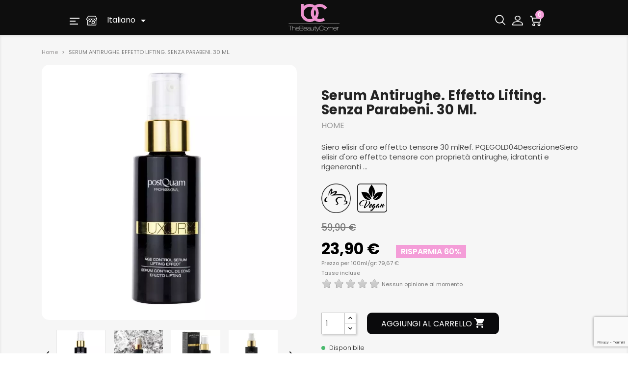

--- FILE ---
content_type: text/html; charset=utf-8
request_url: https://thebeautycorner.eu/it/producto/luxury-gold-serum-30-ml/
body_size: 25715
content:
<!doctype html>
<html lang="it">

  <head>
    
      
    <meta charset="utf-8">


    <meta http-equiv="x-ua-compatible" content="ie=edge">



  <link rel="canonical" href="https://thebeautycorner.eu/it/producto/luxury-gold-serum-30-ml/">

    <title>SERUM ANTIRUGHE. EFFETTO LIFTING. SENZA PARABENI. 30 ML. | The Beauty Corner</title>
    <meta name="description" content="Comprare SERUM ANTIRUGHE. EFFETTO LIFTING. SENZA PARABENI. 30 ML. online al miglior prezzo in The Beauty Corner. Prodotti per parrucchieri e di estetica professionale a portata di mano.">
    <meta name="keywords" content="">

            
            

                                            <meta property="og:title" content="SERUM ANTIRUGHE. EFFETTO LIFTING. SENZA PARABENI. 30 ML. | The Beauty Corner"/>
    <meta property="og:image" content="https://thebeautycorner.eu/it/111813-large_default/luxury-gold-serum-30-ml.jpg"/>
    <meta property="og:description" content="Comprare SERUM ANTIRUGHE. EFFETTO LIFTING. SENZA PARABENI. 30 ML. online al miglior prezzo in The Beauty Corner. Prodotti per parrucchieri e di estetica professionale a portata di mano."/>
    <meta property="og:url" content="https://thebeautycorner.eu/it/producto/luxury-gold-serum-30-ml/"/>
    <meta name="twitter:title" content="SERUM ANTIRUGHE. EFFETTO LIFTING. SENZA PARABENI. 30 ML. | The Beauty Corner">
    <meta name="twitter:description" content="Comprare SERUM ANTIRUGHE. EFFETTO LIFTING. SENZA PARABENI. 30 ML. online al miglior prezzo in The Beauty Corner. Prodotti per parrucchieri e di estetica professionale a portata di mano.">
    <meta name="twitter:image" content="https://thebeautycorner.eu/it/111813-large_default/luxury-gold-serum-30-ml.jpg">
        





    <meta name="viewport" content="width=device-width, initial-scale=1">



    <link rel="icon" type="image/vnd.microsoft.icon" href="/it/img/favicon.ico?1621496606">
    <link rel="shortcut icon" type="image/x-icon" href="/it/img/favicon.ico?1621496606">



    
    <link rel="preconnect" href="https://fonts.googleapis.com">
    <link rel="preconnect" href="https://fonts.gstatic.com" crossorigin>
    <link rel="stylesheet"
          href="https://fonts.googleapis.com/css?family=Poppins:100,100italic,200,200italic,300,300italic,400,400italic,500,500italic,600,600italic,700,700italic,800,800italic,900,900italic|Roboto:100,100italic,200,200italic,300,300italic,400,400italic,500,500italic,600,600italic,700,700italic,800,800italic,900,900italic|Roboto+Slab:100,100italic,200,200italic,300,300italic,400,400italic,500,500italic,600,600italic,700,700italic,800,800italic,900,900italic&display=swap">
    


    
						<link rel="stylesheet" href="https://fonts.googleapis.com/icon?family=Material+Icons" media="all">
								<link rel="stylesheet" href="/it/themes/the_beauty_theme/assets/cache/theme-49396c479.css" media="all">
			
	
	<script src="https://challenges.cloudflare.com/turnstile/v0/api.js" async></script>


	<script>
			var ceFrontendConfig = {"environmentMode":{"edit":false,"wpPreview":false},"is_rtl":false,"breakpoints":{"xs":0,"sm":480,"md":768,"lg":1025,"xl":1440,"xxl":1600},"version":"2.5.7","urls":{"assets":"\/it\/modules\/creativeelements\/views\/"},"settings":{"page":[],"general":{"elementor_global_image_lightbox":"1","elementor_enable_lightbox_in_editor":"yes"}},"post":{"id":"1099030802","title":"SERUM ANTIRUGHE. EFFETTO LIFTING. SENZA PARABENI. 30 ML.","excerpt":""}};
		</script>
        <link rel="preload" href="/it/modules/creativeelements/views/lib/ceicons/fonts/ceicons.woff2?t6ebnx"
            as="font" type="font/woff2" crossorigin>
                <link rel="preload" href="/it/modules/creativeelements/views/lib/font-awesome/fonts/fontawesome-webfont.woff2?v=4.7.0"
            as="font" type="font/woff2" crossorigin>
        <script>
        function g_getCookie(name) {
            var v = document.cookie.match('(^|;) ?' + name + '=([^;]*)(;|$)');
            return v ? v[2] : null;
        }

        window.dataLayer = window.dataLayer || [];
        function gtag() {
            dataLayer.push(arguments);
        }
        // Default ad_storage to 'denied'.
        gtag("consent", "default", {
            ad_storage: "denied",
            ad_user_data: "denied",
            ad_personalization: "denied",
            analytics_storage: "denied",
        });

        gUpdateConsent();

        function gUpdateConsent() {
            var g_currentConsent = g_getCookie("__tbc");
            if (g_currentConsent && g_currentConsent == '1') {
                gtag("consent", "update", {
                    ad_storage: g_currentConsent === '1' ? "granted" : "denied",
                    ad_user_data: g_currentConsent === '1' ? "granted" : "denied",
                    ad_personalization: g_currentConsent === '1' ? "granted" : "denied",
                    analytics_storage: g_currentConsent === '1' ? "granted" : "denied",
                });
            }
        }

        document.addEventListener("click", function (e) {
            var consentChange = e.target.getAttribute("onclick");
            if (consentChange === "acceptAll(true)" || consentChange === "closeinfo(2)") {
                console.log("Save Consent");
                setTimeout(function () {
                    gUpdateConsent();
                }, 2000);
            }
        });

    </script>
    

  <script type="text/javascript">
        var WkPageType = "product";
        var comment_tab = "1";
        var lgcomments_module_dir = "\/it\/modules\/lgcomments\/";
        var lgcomments_products_default_display = "3";
        var lgcomments_products_extra_display = "10";
        var lineven_rlp = {"id":"515","name":"relatedproducts","is_test_mode":1,"ajax":[],"urls":{"service_dispatcher_url":"https:\/\/thebeautycorner.eu\/it\/module\/relatedproducts\/servicedispatcher","service_dispatcher_ssl_url":"https:\/\/thebeautycorner.eu\/it\/module\/relatedproducts\/servicedispatcher","short_url":"modules\/relatedproducts\/","base_url":"\/it\/modules\/relatedproducts\/","css_url":"\/it\/modules\/relatedproducts\/views\/css\/","cart_url":"https:\/\/thebeautycorner.eu\/it\/cart?action=show","order_url":"https:\/\/thebeautycorner.eu\/it\/order"}};
        var mejorprecio_url = "&id_customer=&id_product=1099&value=";
        var prestashop = {"cart":{"products":[],"totals":{"total":{"type":"total","label":"Totale","amount":0,"value":"0,00\u00a0\u20ac"},"total_including_tax":{"type":"total","label":"Totale (IVA incl.)","amount":0,"value":"0,00\u00a0\u20ac"},"total_excluding_tax":{"type":"total","label":"Totale (IVA escl.)","amount":0,"value":"0,00\u00a0\u20ac"}},"subtotals":{"products":{"type":"products","label":"Totale parziale","amount":0,"value":"0,00\u00a0\u20ac"},"discounts":null,"shipping":{"type":"shipping","label":"Spedizione","amount":0,"value":"In attesa di calcolo"},"tax":{"type":"tax","label":"Iva inclusa","amount":0,"value":"0,00\u00a0\u20ac"}},"products_count":0,"summary_string":"0 articoli","vouchers":{"allowed":1,"added":[]},"discounts":[],"minimalPurchase":0,"minimalPurchaseRequired":""},"currency":{"name":"Euro","iso_code":"EUR","iso_code_num":"978","sign":"\u20ac"},"customer":{"lastname":null,"firstname":null,"email":null,"birthday":null,"newsletter":null,"newsletter_date_add":null,"optin":null,"website":null,"company":null,"siret":null,"ape":null,"is_logged":false,"gender":{"type":null,"name":null},"addresses":[]},"language":{"name":"Italiano","iso_code":"it","locale":"it-IT","language_code":"it-it","is_rtl":"0","date_format_lite":"d\/m\/Y","date_format_full":"d\/m\/Y H:i:s","id":8},"page":{"title":"","canonical":null,"meta":{"title":"SERUM ANTIRUGHE. EFFETTO LIFTING. SENZA PARABENI. 30 ML. | The Beauty Corner","description":"Comprare SERUM ANTIRUGHE. EFFETTO LIFTING. SENZA PARABENI. 30 ML. online al miglior prezzo in The Beauty Corner. Prodotti per parrucchieri e di estetica professionale a portata di mano.","keywords":"","robots":"index"},"page_name":"product","body_classes":{"lang-it":true,"lang-rtl":false,"country-US":true,"currency-EUR":true,"layout-full-width":true,"page-product":true,"tax-display-enabled":true,"product-id-1099":true,"product-SERUM ANTIRUGHE. EFFETTO LIFTING. SENZA PARABENI. 30 ML.":true,"product-id-category-2":true,"product-id-manufacturer-1":true,"product-id-supplier-0":true,"product-available-for-order":true},"admin_notifications":[]},"shop":{"name":"The Beauty Corner","logo":"\/it\/img\/italia-logo-16136565262.jpg","stores_icon":"\/it\/img\/icon-tiendas.png","favicon":"\/it\/img\/favicon.ico"},"urls":{"base_url":"https:\/\/thebeautycorner.eu\/it\/","current_url":"https:\/\/thebeautycorner.eu\/it\/producto\/luxury-gold-serum-30-ml\/","shop_domain_url":"https:\/\/thebeautycorner.eu","img_ps_url":"https:\/\/thebeautycorner.eu\/it\/img\/","img_cat_url":"https:\/\/thebeautycorner.eu\/it\/img\/c\/","img_lang_url":"https:\/\/thebeautycorner.eu\/it\/img\/l\/","img_prod_url":"https:\/\/thebeautycorner.eu\/it\/img\/p\/","img_manu_url":"https:\/\/thebeautycorner.eu\/it\/img\/m\/","img_sup_url":"https:\/\/thebeautycorner.eu\/it\/img\/su\/","img_ship_url":"https:\/\/thebeautycorner.eu\/it\/img\/s\/","img_store_url":"https:\/\/thebeautycorner.eu\/it\/img\/st\/","img_col_url":"https:\/\/thebeautycorner.eu\/it\/img\/co\/","img_url":"https:\/\/thebeautycorner.eu\/it\/themes\/the_beauty_theme\/assets\/img\/","css_url":"https:\/\/thebeautycorner.eu\/it\/themes\/the_beauty_theme\/assets\/css\/","js_url":"https:\/\/thebeautycorner.eu\/it\/themes\/the_beauty_theme\/assets\/js\/","pic_url":"https:\/\/thebeautycorner.eu\/it\/upload\/","pages":{"address":"https:\/\/thebeautycorner.eu\/it\/address","addresses":"https:\/\/thebeautycorner.eu\/it\/addresses","authentication":"https:\/\/thebeautycorner.eu\/it\/login","cart":"https:\/\/thebeautycorner.eu\/it\/cart","category":"https:\/\/thebeautycorner.eu\/it\/index.php?controller=category","cms":"https:\/\/thebeautycorner.eu\/it\/index.php?controller=cms","contact":"https:\/\/thebeautycorner.eu\/it\/contact-us","discount":"https:\/\/thebeautycorner.eu\/it\/discount","guest_tracking":"https:\/\/thebeautycorner.eu\/it\/guest-tracking","history":"https:\/\/thebeautycorner.eu\/it\/order-history","identity":"https:\/\/thebeautycorner.eu\/it\/identity","index":"https:\/\/thebeautycorner.eu\/it\/","my_account":"https:\/\/thebeautycorner.eu\/it\/my-account","order_confirmation":"https:\/\/thebeautycorner.eu\/it\/order-confirmation","order_detail":"https:\/\/thebeautycorner.eu\/it\/index.php?controller=order-detail","order_follow":"https:\/\/thebeautycorner.eu\/it\/order-follow","order":"https:\/\/thebeautycorner.eu\/it\/order","order_return":"https:\/\/thebeautycorner.eu\/it\/index.php?controller=order-return","order_slip":"https:\/\/thebeautycorner.eu\/it\/credit-slip","pagenotfound":"https:\/\/thebeautycorner.eu\/it\/page-not-found","password":"https:\/\/thebeautycorner.eu\/it\/password-recovery","pdf_invoice":"https:\/\/thebeautycorner.eu\/it\/index.php?controller=pdf-invoice","pdf_order_return":"https:\/\/thebeautycorner.eu\/it\/index.php?controller=pdf-order-return","pdf_order_slip":"https:\/\/thebeautycorner.eu\/it\/index.php?controller=pdf-order-slip","prices_drop":"https:\/\/thebeautycorner.eu\/it\/prices-drop","product":"https:\/\/thebeautycorner.eu\/it\/index.php?controller=product","search":"https:\/\/thebeautycorner.eu\/it\/search","sitemap":"https:\/\/thebeautycorner.eu\/it\/sitemap","stores":"https:\/\/thebeautycorner.eu\/it\/stores","supplier":"https:\/\/thebeautycorner.eu\/it\/supplier","register":"https:\/\/thebeautycorner.eu\/it\/login?create_account=1&tkno=18e80327","order_login":"https:\/\/thebeautycorner.eu\/it\/order?login=1"},"alternative_langs":[],"theme_assets":"\/it\/themes\/the_beauty_theme\/assets\/","actions":{"logout":"https:\/\/thebeautycorner.eu\/it\/?mylogout="},"no_picture_image":{"bySize":{"small_default":{"url":"https:\/\/thebeautycorner.eu\/it\/img\/p\/it-default-small_default.jpg","width":98,"height":98},"cart_default":{"url":"https:\/\/thebeautycorner.eu\/it\/img\/p\/it-default-cart_default.jpg","width":125,"height":125},"home_default":{"url":"https:\/\/thebeautycorner.eu\/it\/img\/p\/it-default-home_default.jpg","width":250,"height":250},"medium_default":{"url":"https:\/\/thebeautycorner.eu\/it\/img\/p\/it-default-medium_default.jpg","width":452,"height":452},"large_default":{"url":"https:\/\/thebeautycorner.eu\/it\/img\/p\/it-default-large_default.jpg","width":800,"height":800}},"small":{"url":"https:\/\/thebeautycorner.eu\/it\/img\/p\/it-default-small_default.jpg","width":98,"height":98},"medium":{"url":"https:\/\/thebeautycorner.eu\/it\/img\/p\/it-default-home_default.jpg","width":250,"height":250},"large":{"url":"https:\/\/thebeautycorner.eu\/it\/img\/p\/it-default-large_default.jpg","width":800,"height":800},"legend":""}},"configuration":{"display_taxes_label":true,"display_prices_tax_incl":true,"is_catalog":false,"show_prices":true,"opt_in":{"partner":true},"quantity_discount":{"type":"discount","label":"Sconto"},"voucher_enabled":1,"return_enabled":0},"field_required":[],"breadcrumb":{"links":[{"title":"Home","url":"https:\/\/thebeautycorner.eu\/it\/"},{"title":"SERUM ANTIRUGHE. EFFETTO LIFTING. SENZA PARABENI. 30 ML.","url":"https:\/\/thebeautycorner.eu\/it\/producto\/luxury-gold-serum-30-ml\/"}],"count":2},"link":{"protocol_link":"https:\/\/","protocol_content":"https:\/\/"},"time":1769543312,"static_token":"1946dc43bb8d7cb5fef89588e87479d8","token":"1912e55ace0c1df34c6095ce07dea09f","debug":false,"tkno":"ecc49c10d4015eeb8b2a9134bf3f7f7cc52b311b30959001ecdb99dc46487076"};
        var psemailsubscription_subscription = "https:\/\/thebeautycorner.eu\/it\/module\/ps_emailsubscription\/subscription";
        var review_controller_link = "https:\/\/thebeautycorner.eu\/it\/module\/lgcomments\/reviews?action=sendReview&ajax=1";
        var review_controller_name = "index.php?controller=module-lgcomments-reviews";
        var send_successfull_msg = "La recensione \u00e8 stata inviata correttamente.";
        var sliderblocks = 4;
        var star_color = "yellow";
        var star_style = "plain";
        var upb_key = "c239b6ed49e106eba47c736a6ebb13b4";
      </script>




    
<script type="text/javascript">
    var url_basic_ets = 'https://thebeautycorner.eu/it/';
    var link_contact_ets = 'https://thebeautycorner.eu/it/module/ets_cfultimate/contact';
    var ets_cfu_recaptcha_enabled = 1;
            var ets_cfu_recaptcha_v3 = 1;
        var ets_cfu_recaptcha_key = "6LcVCOkqAAAAALUEm1pvGmtQvgNQrGYOhtalM1q7";
    </script>
    <script src="https://www.google.com/recaptcha/api.js?hl=it&render=6LcVCOkqAAAAALUEm1pvGmtQvgNQrGYOhtalM1q7"></script>
<script type="text/javascript">
    var shortcodeUrl = 'https://thebeautycorner.eu/it/module/shortcodes/default';
</script>
<script type="text/javascript">
    var staticurl = "static.oct8ne.com/api/v2/oct8ne.js";
    var oct8ne = document.createElement("script");
    oct8ne.type = "text/javascript";
    oct8ne.src =
            (document.location.protocol == "https:" ? "https://" : "http://")
            + staticurl
            + '?' + (Math.round(new Date().getTime() / 86400000));
    oct8ne.async = true;
    oct8ne.license = "E5EEFC0E144D04C408B8414AB91FEF99";
    oct8ne.server = "backoffice.oct8ne.com/";
    oct8ne.baseUrl = "//thebeautycorner.eu/it";
    oct8ne.checkoutUrl = "//thebeautycorner.eu/it/order";
    oct8ne.loginUrl = "//thebeautycorner.eu/it/login";
    oct8ne.checkoutSuccessUrl = "//thebeautycorner.eu/it/order-confirmation";
    oct8ne.locale = "it-IT";
    oct8ne.currencyCode = "EUR";	
    oct8ne.platform = "prestashop";	
    oct8ne.apiVersion = "2.5";	
    oct8ne.onProductAddedToCart = function(productId) {
        if (typeof ajaxCart != 'undefined'){
            ajaxCart.refresh();
        }
    };

 

    oct8ne.currentProduct = {
            id: "1099",
            thumbnail: "https://thebeautycorner.eu/it/111813/luxury-gold-serum-30-ml.jpg"
    };
    insertOct8ne();
  
    function insertOct8ne() {
        if (!window.oct8neScriptInserted) {
            var s = document.getElementsByTagName("script")[0];
            s.parentNode.insertBefore(oct8ne, s);
            window.oct8neScriptInserted = true;
            window.removeEventListener('', insertOct8ne);
        }
    }   
</script>
<script type="text/javascript">
var referral_controller_url = "https://thebeautycorner.eu/it/module/referralbyphone/default";
var id_customer = "";
</script><script type="text/javascript">
// <![CDATA[
    var ajaxbox = 'https://thebeautycorner.eu/it/ajaxbox';
    var ps_new = parseInt("1");
    var requested_page = "product";
    var cart_boxes = "";
    var upb_ids = (cart_boxes && cart_boxes != '')? cart_boxes.split(',') : [];
    var upb_labels = {
        errors : {
            error_title: "Errore",
            success_title: "Successo",
            notice_title: "avvertimento",
            box_full: "Il prodotto della scatola è pieno.",
            unavailable: "Il prodotto selezionato non è disponibile.",
            server: "Il server non risponde al momento.",
        }
    };
//]]>
</script>
<script type="text/javascript">
	var soolang = 'it';
			var cart_url = 'https://thebeautycorner.eu/it/cart?action=show';
		var ajax_url = "https://thebeautycorner.eu/it/module/chargeme/ajax";
	var sooController = "https://thebeautycorner.eu/it/module/chargeme/front";
			var sooTermsUrl = "https://thebeautycorner.eu/it/contenido/spedizione-e-resi";
		if (sooTermsUrl.indexOf('?') == -1) {
			sooTermsUrl += '?content_only=1';
		} else {
			sooTermsUrl += '&content_only=1';
		}
		if (sooController.indexOf('?') == -1) {
		sooController += '?';
	} else {
		sooController += '&';
	}
	var sooTranslator = {
		subscription: 'Abbonamenti',
		tl_startdate: 'Selezionare data di inizio',
		tl_startdatedes: 'del tuo abbonamento preferito. Si accettano pagamenti online attraverso PayPal',
		from: 'da',
		subscribe: 'Sottoscrivi',
	};
	var sooSubscriptionCount = 0;
	var show_logo_on_select_date = 0;
	var dynamic_on_select_date = 0;
	var fly_on_the_sky = 0;
	var Sunday = 'Domenica';
	var Monday = 'Lunedì';
	var Tuesday = 'Martedì';
	var Wednesday = 'Mercoledì';
	var Thursday = 'Giovedì';
	var Friday = 'Venerdì';
	var Saturday = 'Sabato';
	var Sun = 'Dom';
	var Mon = 'Lun';
	var Tue = 'Mar';
	var Wed = 'Mer';
	var Thu = 'Gio';
	var Fri = 'Ven';
	var Sat = 'Sab';
	var Su = 'Do';
	var Mo = 'Lu';
	var Tu = 'Ma';
	var We = 'Me';
	var Th = 'Gi';
	var Fr = 'Ve';
	var Sa = 'Sab';
	var January = 'Gennaio';
	var February = 'Febbraio';
	var March = 'Marzo';
	var April = 'Aprile';
	var May = 'Maggio';
	var June = 'Giugno';
	var July = 'Luglio';
	var August = 'Agosto';
	var September = 'Settembre';
	var October = 'Ottobre';
	var November = 'Novembre';
	var December = 'Dicembre';
	var Jan = 'Gen';
	var Feb = 'Feb';
	var Mar = 'Mar';
	var Apr = 'Apr';
	var May = 'Maggio';
	var Jun = 'Giu';
	var Jul = 'Lug';
	var Aug = 'Ago';
	var Sep = 'Set';
	var Oct = 'Ott';
	var Nov = 'Nov';
	var Dec = 'Dic';
	var stoday = 'Oggi';
	var sclear = 'Chiaro';
</script>
<script type="text/javascript" style="display: none">
	//Common vars
    var apc_link = "https://thebeautycorner.eu/it/module/advancedpopupcreator/popup";
    var apc_token = "1946dc43bb8d7cb5fef89588e87479d8";
    var apc_product = "1099";
    var apc_category = "0";
    var apc_supplier = "0";
    var apc_manufacturer = "0";
    var apc_cms = "";
    var apc_controller = "product";
</script>
	<link rel="alternate" href="https://thebeautycorner.eu/de/producto/luxury-gold-serum-30-ml/" hreflang="de-de"/>	<link rel="alternate" href="https://thebeautycorner.eu/producto/luxury-gold-serum-30-ml/" hreflang="es-es"/>	<link rel="alternate" href="https://thebeautycorner.eu/fr/producto/luxury-gold-serum-30-ml/" hreflang="fr-fr"/>	<link rel="alternate" href="https://thebeautycorner.eu/it/producto/luxury-gold-serum-30-ml/" hreflang="it-it"/>	<link rel="alternate" href="https://thebeautycorner.eu/pt/producto/luxury-gold-serum-30-ml/" hreflang="pt-pt"/>	<link rel="alternate" href="https://thebeautycorner.eu/producto/luxury-gold-serum-30-ml/" hreflang="x-default"/>
<!-- canonical -->

            <link rel="canonical" href="https://thebeautycorner.eu/it/producto/luxury-gold-serum-30-ml/" />
    <!-- /canonical -->
















<script type="text/javascript">
	var bt_sHideNewsletterForm = '';
</script>

<script id="fabfacebookpixel_script" type="application/json">
	{
		"fabFacebookPixelAddToCartUrl": "https://thebeautycorner.eu/it/module/fabfacebookpixel/addtocart?ajax=1",
		"fabFacebookPixelExecutorUrl": "//thebeautycorner.eu/it/module/fabfacebookpixel/executor?ajax=1",
		"facebookPixelId": "1822770461287351",
		"isPixelEnabled": "1",
		"pixelDelay": "0",
		"isDebug": "0",
		"moduleVersion": "3.6.1",
		"iubendaIntegration": "0",
		"customerGroups": "Visitor",
		"defaultCustomerGroup": "",
		"isExportCombinations": "0",
		"cartProducts": [		],
		"canonicalUrl": "https://thebeautycorner.eu/it/producto/luxury-gold-serum-30-ml/",
		
		"events": [
												{
				"type": "ViewContent",
				"params": {
					"content_type": "product",
					"id_product": "1099",
					"content_ids": ["1099"],
					"content_name": "SERUM ANTIRUGHE. EFFETTO LIFTING. SENZA PARABENI. 30 ML.",
					"content_category": "Home",
					"value": "19.75",
					"description": "Siero elisir d'oro effetto tensore 30 mlRef. PQEGOLD04DescrizioneSiero elisir d'oro effetto tensore con proprietà antirughe, idratanti e rigeneranti per tutti i tipi di pelle.Principi attivi:- Peptidi- Squalene vegetale- Acido ialuronico- Oro colloidaleContenuto30 mlConsigli di utilizzoApplicare sulle rughe e sulle imperfezioni giorno e notte.Tempo di conservazione12 mesiComposizioneaqua (water), glycerin, glyceryl polyacrylate, squalane, propylene glycol, sodium hyaluronate,hexapeptide-10, gold, pseudoalteromonas ferment extract, hydrolyzed wheat protein, hydrolyzed soy protein, tripeptide-10, citrulline, tripeptide-1,lecithin, xanthan gum, carbomer, caprylyl glycol, polymethylsilsesquioxane, phenoxyethanol,triethanolamine, mica, titanium dioxide, iron oxide, parfum (fragrance)",
					"product_price": "19.75",
					"currency": "EUR",
					"customer_groups": "Visitor",
					"default_customer_group": ""
				}
			},
																{
				"type": "PageView",
				"params": {
					"customerGroups": "Visitor",
					"defaultCustomerGroup": ""
				}
			}
			]
	}
</script>

				
<script language="JavaScript">(function(i,s,o,g,r,a,m){i['TDConversionObject']=r;i[r]=i[r]||function(){(i[r].q=i[r].q||[]).push(arguments)},i[r].l=1*new Date();a=s.createElement(o),m=s.getElementsByTagName(o)[0];a.async=1;a.src=g;m.parentNode.insertBefore(a,m)})(window,document,'script', 'https://svht.tradedoubler.com/tr_sdk.js', 'tdconv');</script>

    <meta id="js-rcpgtm-tracking-config" data-tracking-data="%7B%22bing%22%3A%7B%22tracking_id%22%3A%22136025524%22%2C%22feed%22%3A%7B%22id_product_prefix%22%3A%22%22%2C%22id_product_source_key%22%3A%22id_product%22%2C%22id_variant_prefix%22%3A%22%22%2C%22id_variant_source_key%22%3A%22id_attribute%22%7D%7D%2C%22context%22%3A%7B%22browser%22%3A%7B%22device_type%22%3A1%7D%2C%22localization%22%3A%7B%22id_country%22%3A21%2C%22country_code%22%3A%22US%22%2C%22id_currency%22%3A2%2C%22currency_code%22%3A%22EUR%22%2C%22id_lang%22%3A8%2C%22lang_code%22%3A%22it%22%7D%2C%22page%22%3A%7B%22controller_name%22%3A%22product%22%2C%22products_per_page%22%3A36%2C%22category%22%3A%5B%5D%2C%22search_term%22%3A%22%22%7D%2C%22shop%22%3A%7B%22id_shop%22%3A2%2C%22shop_name%22%3A%22Italia%22%2C%22base_dir%22%3A%22https%3A%2F%2Fthebeautycorner.eu%2Fit%2F%22%7D%2C%22tracking_module%22%3A%7B%22module_name%22%3A%22rcpgtagmanager%22%2C%22checkout_module%22%3A%7B%22module%22%3A%22default%22%2C%22controller%22%3A%22order%22%7D%2C%22service_version%22%3A%227%22%2C%22token%22%3A%225503975c5e22500dd49977656e91ad0e%22%7D%2C%22user%22%3A%5B%5D%7D%2C%22criteo%22%3A%7B%22tracking_id%22%3A%22%22%2C%22feed%22%3A%7B%22id_product_prefix%22%3A%22%22%2C%22id_product_source_key%22%3A%22id_product%22%2C%22id_variant_prefix%22%3A%22%22%2C%22id_variant_source_key%22%3A%22id_attribute%22%7D%7D%2C%22facebook%22%3A%7B%22tracking_id%22%3A%22%22%2C%22feed%22%3A%7B%22id_product_prefix%22%3A%22%22%2C%22id_product_source_key%22%3A%22id_product%22%2C%22id_variant_prefix%22%3A%22%22%2C%22id_variant_source_key%22%3A%22id_attribute%22%7D%7D%2C%22ga4%22%3A%7B%22tracking_id%22%3A%22G-QEC8PP3CNT%22%2C%22is_url_passthrough%22%3Atrue%2C%22is_data_import%22%3Afalse%7D%2C%22gads%22%3A%7B%22tracking_id%22%3A%22827009110%22%2C%22merchant_id%22%3A%22126787515%22%2C%22conversion_labels%22%3A%7B%22create_account%22%3A%22%22%2C%22product_view%22%3A%22%22%2C%22add_to_cart%22%3A%22%22%2C%22begin_checkout%22%3A%22oZ0rCIu_vocYENbQrIoD%22%2C%22purchase%22%3A%228jywCOK5vocYENbQrIoD%22%7D%7D%2C%22gfeeds%22%3A%7B%22retail%22%3A%7B%22is_enabled%22%3Afalse%2C%22id_product_prefix%22%3A%22%22%2C%22id_product_source_key%22%3A%22id_product%22%2C%22id_variant_prefix%22%3A%22%22%2C%22id_variant_source_key%22%3A%22id_attribute%22%7D%2C%22custom%22%3A%7B%22is_enabled%22%3Afalse%2C%22id_product_prefix%22%3A%22%22%2C%22id_product_source_key%22%3A%22id_product%22%2C%22id_variant_prefix%22%3A%22%22%2C%22id_variant_source_key%22%3A%22id_attribute%22%2C%22is_id2%22%3Afalse%7D%7D%2C%22gtm%22%3A%7B%22tracking_id%22%3A%22GTM-K6XPFWZ%22%2C%22is_disable_tracking%22%3Afalse%2C%22server_url%22%3A%22%22%7D%2C%22kelkoo%22%3A%7B%22tracking_list%22%3A%5B%5D%2C%22feed%22%3A%7B%22id_product_prefix%22%3A%22%22%2C%22id_product_source_key%22%3A%22id_product%22%2C%22id_variant_prefix%22%3A%22%22%2C%22id_variant_source_key%22%3A%22id_attribute%22%7D%7D%2C%22pinterest%22%3A%7B%22tracking_id%22%3A%22%22%2C%22feed%22%3A%7B%22id_product_prefix%22%3A%22%22%2C%22id_product_source_key%22%3A%22id_product%22%2C%22id_variant_prefix%22%3A%22%22%2C%22id_variant_source_key%22%3A%22id_attribute%22%7D%7D%2C%22tiktok%22%3A%7B%22tracking_id%22%3A%22%22%2C%22feed%22%3A%7B%22id_product_prefix%22%3A%22%22%2C%22id_product_source_key%22%3A%22id_product%22%2C%22id_variant_prefix%22%3A%22%22%2C%22id_variant_source_key%22%3A%22id_attribute%22%7D%7D%2C%22twitter%22%3A%7B%22tracking_id%22%3A%22%22%2C%22events%22%3A%7B%22add_to_cart_id%22%3A%22%22%2C%22payment_info_id%22%3A%22%22%2C%22checkout_initiated_id%22%3A%22%22%2C%22product_view_id%22%3A%22%22%2C%22lead_id%22%3A%22%22%2C%22purchase_id%22%3A%22%22%2C%22search_id%22%3A%22%22%7D%2C%22feed%22%3A%7B%22id_product_prefix%22%3A%22%22%2C%22id_product_source_key%22%3A%22id_product%22%2C%22id_variant_prefix%22%3A%22%22%2C%22id_variant_source_key%22%3A%22id_attribute%22%7D%7D%7D">
    <script type="text/javascript" data-keepinline="true" data-cfasync="false" src="/it/modules/rcpgtagmanager/views/js/hook/trackingClient.bundle.js"></script>









<script>!function (w, d, t) { w.TiktokAnalyticsObject=t;var ttq=w[t]=w[t]||[];ttq.methods=["page","track","identify","instances","debug","on","off","once","ready","alias","group","enableCookie","disableCookie"],ttq.setAndDefer=function(t,e){t[e]=function(){t.push([e].concat(Array.prototype.slice.call(arguments,0)))}};for(var i=0;i<ttq.methods.length;i++)ttq.setAndDefer(ttq,ttq.methods[i]);ttq.instance=function(t){for(var e=ttq._i[t]||[],n=0;n<ttq.methods.length;n++)ttq.setAndDefer(e,ttq.methods[n]);return e},ttq.load=function(e,n){var i="https://analytics.tiktok.com/i18n/pixel/events.js";ttq._i=ttq._i||{},ttq._i[e]=[],ttq._i[e]._u=i,ttq._t=ttq._t||{},ttq._t[e]=+new Date,ttq._o=ttq._o||{},ttq._o[e]=n||{};var o=document.createElement("script");o.type="text/javascript",o.async=!0,o.src=i+"?sdkid="+e+"&lib="+t;var a=document.getElementsByTagName("script")[0];a.parentNode.insertBefore(o,a)}; ttq.load('C7KH88HLJP1BL91JR27G'); ttq.page(); }(window, document, 'ttq');</script>    
  <meta property="og:type" content="product">
  <meta property="og:url" content="https://thebeautycorner.eu/it/producto/luxury-gold-serum-30-ml/">
  <meta property="og:title" content="SERUM ANTIRUGHE. EFFETTO LIFTING. SENZA PARABENI. 30 ML. | The Beauty Corner">
  <meta property="og:site_name" content="The Beauty Corner">
  <meta property="og:description" content="Comprare SERUM ANTIRUGHE. EFFETTO LIFTING. SENZA PARABENI. 30 ML. online al miglior prezzo in The Beauty Corner. Prodotti per parrucchieri e di estetica professionale a portata di mano.">
  <meta property="og:image" content="https://thebeautycorner.eu/it/111813-large_default/luxury-gold-serum-30-ml.jpg">
      <meta property="product:pretax_price:amount" content="19.752066">
    <meta property="product:pretax_price:currency" content="EUR">
    <meta property="product:price:amount" content="23.9">
    <meta property="product:price:currency" content="EUR">
    
  </head>

  <body id="product" class="lang-it country-us currency-eur layout-full-width page-product tax-display-enabled product-id-1099 product-serum-antirughe-effetto-lifting-senza-parabeni-30-ml- product-id-category-2 product-id-manufacturer-1 product-id-supplier-0 product-available-for-order elementor-page elementor-page-1099030802">

    
      
    

    <main>
      
              

      <header id="header">
        
          
    <div class="header-banner">
        
    </div>



    


    <div class="header-top">

                        <div class="container-fluid header-mobile-container">
            <div class="row is-flex" style="
    align-items: center;
    justify-content: space-around;
    width: 100%;
    margin: 0 auto;">
                <div class="col-4">
                    <div class="displaynav-container">
                        

    <div class=" hidden-md-down" >
        <a class="menu-desktop" data-toggle="collapse" href="#collapseMenuDesktop" role="button" aria-expanded="false" aria-controls="collapseMenuDesktop">
            <img class="custom-header-icon" src="/img/cms/i-menu.png" alt="menu icon" height="14" width="20">
        </a>
    </div>

    <div class="menu-icon-mobile hidden-lg-up">
        <div class="float-xs-left" id="menu-icon">
            <img class="custom-header-icon" src="/img/cms/i-menu.png" alt="menu icon" height="14" width="20">
        </div>
    </div>


<div class="stores-locator-fixed-header-icon">
    <a href="//thebeautycorner.eu/it/stores">
        <img src="/img/cms/i-tienda-tbc.png" alt="shop icon" height="20" width="22">
    </a>
</div>


<div id="_desktop_language_selector">
    <div class="language-selector-wrapper hidden-md-down">
        <div class="language-selector dropdown js-dropdown">
                        <button data-toggle="dropdown" class="btn-unstyle" aria-haspopup="true" aria-expanded="false"
                    aria-label="Elenco a cascata lingue">
                <span class="expand-more">Italiano</span>
                <i class="material-icons expand-more">&#xE5C5;</i>
            </button>
            <ul class="dropdown-menu" aria-labelledby="language-selector-label">
                                                        <li >
                        <a class="dropdown-item" href="https://thebeautycorner.eu/fr/">Français</a>
                    </li>
                                                        <li >
                        <a class="dropdown-item" href="https://thebeautycorner.eu/">Español</a>
                    </li>
                                                                            <li >
                        <a class="dropdown-item" href="https://thebeautycorner.eu/pt/">Português</a>
                    </li>
                                                        <li >
                        <a class="dropdown-item" href="https://thebeautycorner.eu/de/">Deutsch</a>
                    </li>
                            </ul>
        </div>
    </div>
</div>

                    </div>
                </div>
                <div class="col-4 header-col-logo">
                    <a href="https://thebeautycorner.eu/it/">
                        <img class="logo img-responsive" src="/it/img/italia-logo-16136565262.jpg" alt="The Beauty Corner">
                    </a>
                </div>
                <div class="col-4">
                    <div class="displaynav-container">
                        

    <div class="custom-search-container hidden-md-down">
        <a class="custom-search-bar-button" data-toggle="collapse" href="#collapseSearchBar" role="button"
           aria-expanded="false" aria-controls="collapseSearchBar">
            <img class="custom-header-icon" src="/img/cms/i-lupa.png" alt="search icon" width="21" height="21">
        </a>
        <div class="collapse" id="collapseSearchBar">
            <div id="search_widget" class="search-widget" data-search-controller-url="//thebeautycorner.eu/it/search">
                <form method="get" action="//thebeautycorner.eu/it/search">
                    <input type="hidden" name="controller" value="search">
                    <input type="text" name="s" value=""
                           placeholder="Cerca nel catalogo"
                           aria-label="Cerca">
                    <button type="submit">
                        <i class="material-icons search">&#xE8B6;</i>
                        <span class="hidden-xl-down">Cerca</span>
                    </button>
                </form>
            </div>
        </div>
    </div>

    <div class="custom-search-container hidden-lg-up">
        <a class="custom-search-bar-button">
            <img class="custom-header-icon" src="/img/cms/i-lupa.png" alt="search icon" width="21" height="21">
        </a>
    </div>




<div id="_desktop_user_info">
  <div class="user-info">
          <a
        href="https://thebeautycorner.eu/it/my-account"
        title="Accedi al tuo account cliente"
        rel="nofollow"
      >
                    <img class="custom-header-icon" src="/img/cms/i-user.png" alt="sign icon" height="20" width="22">
              </a>
      </div>
</div>
<div id="_desktop_cart">
  <div class="blockcart cart-preview inactive" data-refresh-url="//thebeautycorner.eu/it/module/ps_shoppingcart/ajax">
    <div class="header">
      
        <div class="header-custom-sign-in-block">
            <img class="custom-header-icon" src="/img/cms/i-carrito.png" alt="cart icon" height="21" width="23">
            <span class="cart-products-count custom-cart-products-count">0</span>
        </div>

                
          </div>
  </div>
</div>

                    </div>
                </div>
            </div>

                        <div id="mobile_top_menu_wrapper" class="row hidden-lg-up" style="display:none;">
                <div class="js-top-menu-bottom">

                    <div id="" class="search-widget" data-search-controller-url="//thebeautycorner.eu/it/search">
                        <form method="get" action="//thebeautycorner.eu/it/search">
                            <input type="hidden" name="controller" value="search">
                            <input type="text" name="s" value="" placeholder="Cerca nel catalogo" aria-label="Cerca">
                            <button type="submit">
                                <i class="material-icons search">&#xE8B6;</i>
                                <span class="hidden-xl-down">Cerca</span>
                            </button>
                        </form>
                    </div>
                </div>
                <div class="js-top-menu mobile" id="_mobile_top_menu"></div>
                <div class="js-top-menu-bottom">
                                                            
    <div class="language-selector-wrapper language-selector-wrapper-mobile">
        <div class="language-selector">
            <p><b id="language-selector-label">Lingua:</b></p>

            <ul class="top-menu" data-depth="0">
                                    <li class="category">
                                                    <a href="https://thebeautycorner.eu/fr/" data-iso-code="fr">Français</a>
                    </li>
                                    <li class="category">
                                                    <a href="https://thebeautycorner.eu/" data-iso-code="es">Español</a>
                    </li>
                                    <li class="category">
                                            <li class="category">
                                                    <a href="https://thebeautycorner.eu/pt/" data-iso-code="pt">Português</a>
                    </li>
                                    <li class="category">
                                                    <a href="https://thebeautycorner.eu/de/" data-iso-code="de">Deutsch</a>
                    </li>
                            </ul>

        </div>
    </div>

                </div>

                <div style="height: 350px;display: block"></div>
            </div>
        </div>
    </div>

        <div id="collapseMenuDesktop" class="header-bottom hidden-md-down collapse">
        <div class="container-fluid">
            <div class="row">
                <div class="col-md-12 custom-menu-container">
                    

<div class="menu js-top-menu position-static hidden-md-down" id="_desktop_top_menu">
    
            <ul class="top-menu top-menu0" id="top-menu">

                        
                                
                                                                    <li class="category parent-category">
                                        <a class="dropdown-item dropdown-item0" href="https://thebeautycorner.eu/it/cura-del-viso/" >
                        Facciale                             <span class="float-xs-right hidden-lg-up"><span data-target=".top_sub_menu_24141" data-toggle="collapse" class="navbar-toggler collapse-icons" aria-expanded="false" aria-controls="top_sub_menu_24141"><i class="material-icons add">&#xE313;</i><i class="material-icons remove">&#xE316;</i></span></span></a>

                                            <div class="sub-menu sub-menu0 collapse top_sub_menu_24141">
                        <div class="container">                            
            <ul class="top-menu top-menu1" >

                        
                                
                                                                    <li class="category subcategory">
                                        <a class="dropdown-item dropdown-item1 dropdown-submenu" href="https://thebeautycorner.eu/it/pulizia-del-viso/" >
                        Pulizia Del Viso                             <span class="float-xs-right hidden-lg-up"><span data-target=".top_sub_menu_61831" data-toggle="collapse" class="navbar-toggler collapse-icons" aria-expanded="false" aria-controls="top_sub_menu_61831"><i class="material-icons add">&#xE313;</i><i class="material-icons remove">&#xE316;</i></span></span><span class="float-xs-right hidden-md-down"><span class="material-icons more">expand_more</span><span class="material-icons less">expand_less</span></span></a>

                                            <div class="sub-menu sub-menu1 collapse top_sub_menu_61831">
                                                    
            <ul class="top-menu top-menu2" >

                        
                                
                                                                    <li class="category children-category">
                                        <a class="dropdown-item dropdown-item2" href="https://thebeautycorner.eu/it/tonici-viso/" >
                        Tonici Facciali </a>

                                    </li>
            
                                
                                                                    <li class="category children-category">
                                        <a class="dropdown-item dropdown-item2" href="https://thebeautycorner.eu/it/latti-detergenti/" >
                        Latti Detergenti </a>

                                    </li>
            
                                
                                                                    <li class="category children-category">
                                        <a class="dropdown-item dropdown-item2" href="https://thebeautycorner.eu/it/detergenti-viso/" >
                        Gel Detergenti </a>

                                    </li>
            
                                
                                                                    <li class="category children-category">
                                        <a class="dropdown-item dropdown-item2" href="https://thebeautycorner.eu/it/esfolianti-viso/" >
                        Scrub Facciali </a>

                                    </li>
            
                                
                                                                    <li class="category children-category">
                                        <a class="dropdown-item dropdown-item2" href="https://thebeautycorner.eu/it/acqua-micellare/" >
                        Acqua Micellare </a>

                                    </li>
                    </ul>
    
                                                </div>
                                    </li>
            
                                
                                                                    <li class="category subcategory">
                                        <a class="dropdown-item dropdown-item1 dropdown-submenu" href="https://thebeautycorner.eu/it/creme-per-il-viso/" >
                        Creme Per Il Viso                             <span class="float-xs-right hidden-lg-up"><span data-target=".top_sub_menu_86874" data-toggle="collapse" class="navbar-toggler collapse-icons" aria-expanded="false" aria-controls="top_sub_menu_86874"><i class="material-icons add">&#xE313;</i><i class="material-icons remove">&#xE316;</i></span></span><span class="float-xs-right hidden-md-down"><span class="material-icons more">expand_more</span><span class="material-icons less">expand_less</span></span></a>

                                            <div class="sub-menu sub-menu1 collapse top_sub_menu_86874">
                                                    
            <ul class="top-menu top-menu2" >

                        
                                
                                                                    <li class="category children-category">
                                        <a class="dropdown-item dropdown-item2" href="https://thebeautycorner.eu/it/crema-notte/" >
                        Crema Notte </a>

                                    </li>
            
                                
                                                                    <li class="category children-category">
                                        <a class="dropdown-item dropdown-item2" href="https://thebeautycorner.eu/it/crema-da-giorno/" >
                        Crema Giorno </a>

                                    </li>
                    </ul>
    
                                                </div>
                                    </li>
            
                                
                                                                    <li class="category subcategory">
                                        <a class="dropdown-item dropdown-item1 dropdown-submenu" href="https://thebeautycorner.eu/it/trattamento-del-viso/" >
                        Trattamenti Per La Pelle                             <span class="float-xs-right hidden-lg-up"><span data-target=".top_sub_menu_39344" data-toggle="collapse" class="navbar-toggler collapse-icons" aria-expanded="false" aria-controls="top_sub_menu_39344"><i class="material-icons add">&#xE313;</i><i class="material-icons remove">&#xE316;</i></span></span><span class="float-xs-right hidden-md-down"><span class="material-icons more">expand_more</span><span class="material-icons less">expand_less</span></span></a>

                                            <div class="sub-menu sub-menu1 collapse top_sub_menu_39344">
                                                    
            <ul class="top-menu top-menu2" >

                        
                                
                                                                    <li class="category children-category">
                                        <a class="dropdown-item dropdown-item2" href="https://thebeautycorner.eu/it/antimacchie/" >
                        Anti-Macchia </a>

                                    </li>
            
                                
                                                                    <li class="category children-category">
                                        <a class="dropdown-item dropdown-item2" href="https://thebeautycorner.eu/it/antiacne/" >
                        Pelle Con Acne </a>

                                    </li>
            
                                
                                                                    <li class="category children-category">
                                        <a class="dropdown-item dropdown-item2" href="https://thebeautycorner.eu/it/trattamento-pelli-sensibili/" >
                        Pelle Sensibile </a>

                                    </li>
            
                                
                                                                    <li class="category children-category">
                                        <a class="dropdown-item dropdown-item2" href="https://thebeautycorner.eu/it/antirossori/" >
                        Anti-Rossore </a>

                                    </li>
            
                                
                                                                    <li class="category children-category">
                                        <a class="dropdown-item dropdown-item2" href="https://thebeautycorner.eu/it/antirughe/" >
                        Anti-Rughe </a>

                                    </li>
            
                                
                                                                    <li class="category children-category">
                                        <a class="dropdown-item dropdown-item2" href="https://thebeautycorner.eu/it/rassodanti-viso/" >
                        Creme Rassodanti Per Il Viso </a>

                                    </li>
                    </ul>
    
                                                </div>
                                    </li>
            
                                
                                                                    <li class="category subcategory">
                                        <a class="dropdown-item dropdown-item1 dropdown-submenu" href="https://thebeautycorner.eu/it/maschere-facciali/" >
                        Maschere Facciali </a>

                                    </li>
            
                                
                                                                    <li class="category subcategory">
                                        <a class="dropdown-item dropdown-item1 dropdown-submenu" href="https://thebeautycorner.eu/it/sieri/" >
                        Sieri </a>

                                    </li>
            
                                
                                                                    <li class="category subcategory">
                                        <a class="dropdown-item dropdown-item1 dropdown-submenu" href="https://thebeautycorner.eu/it/fiale-per-il-viso/" >
                        Fiale Per Il Viso </a>

                                    </li>
            
                                
                                                                    <li class="category subcategory">
                                        <a class="dropdown-item dropdown-item1 dropdown-submenu" href="https://thebeautycorner.eu/it/oli-viso/" >
                        Oli Per Il Viso </a>

                                    </li>
            
                                
                                                                    <li class="category subcategory">
                                        <a class="dropdown-item dropdown-item1 dropdown-submenu" href="https://thebeautycorner.eu/it/contorno-occhi/" >
                        Contorno Occhi </a>

                                    </li>
            
                                
                                                                    <li class="category subcategory">
                                        <a class="dropdown-item dropdown-item1 dropdown-submenu" href="https://thebeautycorner.eu/it/cura-del-viso-maschile/" >
                        Cura Del Viso Maschile                             <span class="float-xs-right hidden-lg-up"><span data-target=".top_sub_menu_82993" data-toggle="collapse" class="navbar-toggler collapse-icons" aria-expanded="false" aria-controls="top_sub_menu_82993"><i class="material-icons add">&#xE313;</i><i class="material-icons remove">&#xE316;</i></span></span><span class="float-xs-right hidden-md-down"><span class="material-icons more">expand_more</span><span class="material-icons less">expand_less</span></span></a>

                                            <div class="sub-menu sub-menu1 collapse top_sub_menu_82993">
                                                    
            <ul class="top-menu top-menu2" >

                        
                                
                                                                    <li class="category children-category">
                                        <a class="dropdown-item dropdown-item2" href="https://thebeautycorner.eu/it/pulizia-del-viso-uomo/" >
                        Pulizia Del Viso Uomo </a>

                                    </li>
            
                                
                                                                    <li class="category children-category">
                                        <a class="dropdown-item dropdown-item2" href="https://thebeautycorner.eu/it/creme-per-il-viso-uomo/" >
                        Creme Per Il Viso Uomo </a>

                                    </li>
                    </ul>
    
                                                </div>
                                    </li>
                    </ul>
    
                        </div>                        </div>
                                    </li>
            
                                
                                                                    <li class="category parent-category">
                                        <a class="dropdown-item dropdown-item0" href="https://thebeautycorner.eu/it/cura-del-corpo/" >
                        Corpo                             <span class="float-xs-right hidden-lg-up"><span data-target=".top_sub_menu_59473" data-toggle="collapse" class="navbar-toggler collapse-icons" aria-expanded="false" aria-controls="top_sub_menu_59473"><i class="material-icons add">&#xE313;</i><i class="material-icons remove">&#xE316;</i></span></span></a>

                                            <div class="sub-menu sub-menu0 collapse top_sub_menu_59473">
                        <div class="container">                            
            <ul class="top-menu top-menu1" >

                        
                                
                                                                    <li class="category subcategory">
                                        <a class="dropdown-item dropdown-item1 dropdown-submenu" href="https://thebeautycorner.eu/it/crema-solare-per-il-corpo/" >
                        Crema Solare Per Il Corpo </a>

                                    </li>
            
                                
                                                                    <li class="category subcategory">
                                        <a class="dropdown-item dropdown-item1 dropdown-submenu" href="https://thebeautycorner.eu/it/creme-per-il-corpo/" >
                        Creme Per Il Corpo </a>

                                    </li>
            
                                
                                                                    <li class="category subcategory">
                                        <a class="dropdown-item dropdown-item1 dropdown-submenu" href="https://thebeautycorner.eu/it/lozioni-corpo/" >
                        Lozioni Per Il Corpo </a>

                                    </li>
            
                                
                                                                    <li class="category subcategory">
                                        <a class="dropdown-item dropdown-item1 dropdown-submenu" href="https://thebeautycorner.eu/it/trattamento-del-corpo/" >
                        Trattamento Corporale                             <span class="float-xs-right hidden-lg-up"><span data-target=".top_sub_menu_92335" data-toggle="collapse" class="navbar-toggler collapse-icons" aria-expanded="false" aria-controls="top_sub_menu_92335"><i class="material-icons add">&#xE313;</i><i class="material-icons remove">&#xE316;</i></span></span><span class="float-xs-right hidden-md-down"><span class="material-icons more">expand_more</span><span class="material-icons less">expand_less</span></span></a>

                                            <div class="sub-menu sub-menu1 collapse top_sub_menu_92335">
                                                    
            <ul class="top-menu top-menu2" >

                        
                                
                                                                    <li class="category children-category">
                                        <a class="dropdown-item dropdown-item2" href="https://thebeautycorner.eu/it/creme-dimagranti/" >
                        Creme Dimagranti </a>

                                    </li>
            
                                
                                                                    <li class="category children-category">
                                        <a class="dropdown-item dropdown-item2" href="https://thebeautycorner.eu/it/anticellulite/" >
                        Anticellulite </a>

                                    </li>
            
                                
                                                                    <li class="category children-category">
                                        <a class="dropdown-item dropdown-item2" href="https://thebeautycorner.eu/it/antismagliature/" >
                        Creme Antismagliature </a>

                                    </li>
            
                                
                                                                    <li class="category children-category">
                                        <a class="dropdown-item dropdown-item2" href="https://thebeautycorner.eu/it/rassodanti-corpo/" >
                        Creme Rassodanti Per Il Corpo </a>

                                    </li>
            
                                
                                                                    <li class="category children-category">
                                        <a class="dropdown-item dropdown-item2" href="https://thebeautycorner.eu/it/crema-per-tatuaggi/" >
                        Crema Per Tatuaggi </a>

                                    </li>
                    </ul>
    
                                                </div>
                                    </li>
            
                                
                                                                    <li class="category subcategory">
                                        <a class="dropdown-item dropdown-item1 dropdown-submenu" href="https://thebeautycorner.eu/it/oli-corporali/" >
                        Oli Corporali </a>

                                    </li>
            
                                
                                                                    <li class="category subcategory">
                                        <a class="dropdown-item dropdown-item1 dropdown-submenu" href="https://thebeautycorner.eu/it/cura-delle-mani/" >
                        Cura Delle Mani                             <span class="float-xs-right hidden-lg-up"><span data-target=".top_sub_menu_66179" data-toggle="collapse" class="navbar-toggler collapse-icons" aria-expanded="false" aria-controls="top_sub_menu_66179"><i class="material-icons add">&#xE313;</i><i class="material-icons remove">&#xE316;</i></span></span><span class="float-xs-right hidden-md-down"><span class="material-icons more">expand_more</span><span class="material-icons less">expand_less</span></span></a>

                                            <div class="sub-menu sub-menu1 collapse top_sub_menu_66179">
                                                    
            <ul class="top-menu top-menu2" >

                        
                                
                                                                    <li class="category children-category">
                                        <a class="dropdown-item dropdown-item2" href="https://thebeautycorner.eu/it/gel-idroalcolici/" >
                        Gel Idroalcolici </a>

                                    </li>
            
                                
                                                                    <li class="category children-category">
                                        <a class="dropdown-item dropdown-item2" href="https://thebeautycorner.eu/it/crema-mani/" >
                        Crema Per Le Mani </a>

                                    </li>
                    </ul>
    
                                                </div>
                                    </li>
            
                                
                                                                    <li class="category subcategory">
                                        <a class="dropdown-item dropdown-item1 dropdown-submenu" href="https://thebeautycorner.eu/it/creme-per-piedi/" >
                        Creme Per Piedi </a>

                                    </li>
            
                                
                                                                    <li class="category subcategory">
                                        <a class="dropdown-item dropdown-item1 dropdown-submenu" href="https://thebeautycorner.eu/it/crema-per-collo-e-decollete/" >
                        Crema Per Collo E Décolleté </a>

                                    </li>
            
                                
                                                                    <li class="category subcategory">
                                        <a class="dropdown-item dropdown-item1 dropdown-submenu" href="https://thebeautycorner.eu/it/depilazione/" >
                        Depilazione                             <span class="float-xs-right hidden-lg-up"><span data-target=".top_sub_menu_93022" data-toggle="collapse" class="navbar-toggler collapse-icons" aria-expanded="false" aria-controls="top_sub_menu_93022"><i class="material-icons add">&#xE313;</i><i class="material-icons remove">&#xE316;</i></span></span><span class="float-xs-right hidden-md-down"><span class="material-icons more">expand_more</span><span class="material-icons less">expand_less</span></span></a>

                                            <div class="sub-menu sub-menu1 collapse top_sub_menu_93022">
                                                    
            <ul class="top-menu top-menu2" >

                        
                                
                                                                    <li class="category children-category">
                                        <a class="dropdown-item dropdown-item2" href="https://thebeautycorner.eu/it/gel-conduttivo/" >
                        Gel Conduttori </a>

                                    </li>
            
                                
                                                                    <li class="category children-category">
                                        <a class="dropdown-item dropdown-item2" href="https://thebeautycorner.eu/it/cera-depilatoria/" >
                        Cera Depilatoria </a>

                                    </li>
                    </ul>
    
                                                </div>
                                    </li>
                    </ul>
    
                        </div>                        </div>
                                    </li>
            
                                
                                                                    <li class="category parent-category">
                                        <a class="dropdown-item dropdown-item0" href="https://thebeautycorner.eu/it/capelli/" >
                        Capelli                             <span class="float-xs-right hidden-lg-up"><span data-target=".top_sub_menu_92007" data-toggle="collapse" class="navbar-toggler collapse-icons" aria-expanded="false" aria-controls="top_sub_menu_92007"><i class="material-icons add">&#xE313;</i><i class="material-icons remove">&#xE316;</i></span></span></a>

                                            <div class="sub-menu sub-menu0 collapse top_sub_menu_92007">
                        <div class="container">                            
            <ul class="top-menu top-menu1" >

                        
                                
                                                                    <li class="category subcategory">
                                        <a class="dropdown-item dropdown-item1 dropdown-submenu" href="https://thebeautycorner.eu/it/maschere-per-capelli/" >
                        Maschere Per Capelli </a>

                                    </li>
            
                                
                                                                    <li class="category subcategory">
                                        <a class="dropdown-item dropdown-item1 dropdown-submenu" href="https://thebeautycorner.eu/it/shampoo/" >
                        Shampoo                             <span class="float-xs-right hidden-lg-up"><span data-target=".top_sub_menu_3664" data-toggle="collapse" class="navbar-toggler collapse-icons" aria-expanded="false" aria-controls="top_sub_menu_3664"><i class="material-icons add">&#xE313;</i><i class="material-icons remove">&#xE316;</i></span></span><span class="float-xs-right hidden-md-down"><span class="material-icons more">expand_more</span><span class="material-icons less">expand_less</span></span></a>

                                            <div class="sub-menu sub-menu1 collapse top_sub_menu_3664">
                                                    
            <ul class="top-menu top-menu2" >

                        
                                
                                                                    <li class="category children-category">
                                        <a class="dropdown-item dropdown-item2" href="https://thebeautycorner.eu/it/shampoo-antiforfora/" >
                        Shampoo Antiforfora </a>

                                    </li>
            
                                
                                                                    <li class="category children-category">
                                        <a class="dropdown-item dropdown-item2" href="https://thebeautycorner.eu/it/shampoo-anticaduta/" >
                        Shampoo Anticaduta </a>

                                    </li>
            
                                
                                                                    <li class="category children-category">
                                        <a class="dropdown-item dropdown-item2" href="https://thebeautycorner.eu/it/shampoo-antigrasso/" >
                        Shampoo Antigrasso </a>

                                    </li>
            
                                
                                                                    <li class="category children-category">
                                        <a class="dropdown-item dropdown-item2" href="https://thebeautycorner.eu/it/shampoo-per-cuoio-capelluto-sensibile/" >
                        Shampoo Per Cuoio Capelluto Sensibile </a>

                                    </li>
                    </ul>
    
                                                </div>
                                    </li>
            
                                
                                                                    <li class="category subcategory">
                                        <a class="dropdown-item dropdown-item1 dropdown-submenu" href="https://thebeautycorner.eu/it/fiale-capelli/" >
                        Fiale Per Capelli </a>

                                    </li>
            
                                
                                                                    <li class="category subcategory">
                                        <a class="dropdown-item dropdown-item1 dropdown-submenu" href="https://thebeautycorner.eu/it/condizionatore/" >
                        Balsami </a>

                                    </li>
            
                                
                                                                    <li class="category subcategory">
                                        <a class="dropdown-item dropdown-item1 dropdown-submenu" href="https://thebeautycorner.eu/it/siero-per-capelli/" >
                        Siero Per Capelli </a>

                                    </li>
            
                                
                                                                    <li class="category subcategory">
                                        <a class="dropdown-item dropdown-item1 dropdown-submenu" href="https://thebeautycorner.eu/it/oli-capelli/" >
                        Oli Per Capelli                             <span class="float-xs-right hidden-lg-up"><span data-target=".top_sub_menu_81523" data-toggle="collapse" class="navbar-toggler collapse-icons" aria-expanded="false" aria-controls="top_sub_menu_81523"><i class="material-icons add">&#xE313;</i><i class="material-icons remove">&#xE316;</i></span></span><span class="float-xs-right hidden-md-down"><span class="material-icons more">expand_more</span><span class="material-icons less">expand_less</span></span></a>

                                            <div class="sub-menu sub-menu1 collapse top_sub_menu_81523">
                                                    
            <ul class="top-menu top-menu2" >

                        
                                
                                                                    <li class="category children-category">
                                        <a class="dropdown-item dropdown-item2" href="https://thebeautycorner.eu/it/olio-di-argan-per-capelli/" >
                        Olio Di Argan Per Capelli </a>

                                    </li>
                    </ul>
    
                                                </div>
                                    </li>
            
                                
                                                                    <li class="category subcategory">
                                        <a class="dropdown-item dropdown-item1 dropdown-submenu" href="https://thebeautycorner.eu/it/trattamento-capillare/" >
                        Trattamento Capillare                             <span class="float-xs-right hidden-lg-up"><span data-target=".top_sub_menu_86363" data-toggle="collapse" class="navbar-toggler collapse-icons" aria-expanded="false" aria-controls="top_sub_menu_86363"><i class="material-icons add">&#xE313;</i><i class="material-icons remove">&#xE316;</i></span></span><span class="float-xs-right hidden-md-down"><span class="material-icons more">expand_more</span><span class="material-icons less">expand_less</span></span></a>

                                            <div class="sub-menu sub-menu1 collapse top_sub_menu_86363">
                                                    
            <ul class="top-menu top-menu2" >

                        
                                
                                                                    <li class="category children-category">
                                        <a class="dropdown-item dropdown-item2" href="https://thebeautycorner.eu/it/btx-capillare/" >
                        Btx Capillare </a>

                                    </li>
            
                                
                                                                    <li class="category children-category">
                                        <a class="dropdown-item dropdown-item2" href="https://thebeautycorner.eu/it/peeling-capillare/" >
                        Peeling Capillare </a>

                                    </li>
            
                                
                                                                    <li class="category children-category">
                                        <a class="dropdown-item dropdown-item2" href="https://thebeautycorner.eu/it/trattamento-alla-cheratina/" >
                        Trattamento Alla Cheratina </a>

                                    </li>
            
                                
                                                                    <li class="category children-category">
                                        <a class="dropdown-item dropdown-item2" href="https://thebeautycorner.eu/it/anticaduta/" >
                        Trattamento Anti-Caduta Dei Capelli </a>

                                    </li>
            
                                
                                                                    <li class="category children-category">
                                        <a class="dropdown-item dropdown-item2" href="https://thebeautycorner.eu/it/antigrasso/" >
                        Trattamento Anti-Grasso </a>

                                    </li>
            
                                
                                                                    <li class="category children-category">
                                        <a class="dropdown-item dropdown-item2" href="https://thebeautycorner.eu/it/antiforfora/" >
                        Trattamento Antiforfora </a>

                                    </li>
            
                                
                                                                    <li class="category children-category">
                                        <a class="dropdown-item dropdown-item2" href="https://thebeautycorner.eu/it/cuoio-capelluto-sensibile/" >
                        Trattamento Del Cuoio Capelluto Sensibile </a>

                                    </li>
            
                                
                                                                    <li class="category children-category">
                                        <a class="dropdown-item dropdown-item2" href="https://thebeautycorner.eu/it/liquido-permanente/" >
                        Liquido Permanente </a>

                                    </li>
                    </ul>
    
                                                </div>
                                    </li>
            
                                
                                                                    <li class="category subcategory">
                                        <a class="dropdown-item dropdown-item1 dropdown-submenu" href="https://thebeautycorner.eu/it/colorazione-dei-capelli/" >
                        Colorazione Dei Capelli                             <span class="float-xs-right hidden-lg-up"><span data-target=".top_sub_menu_37978" data-toggle="collapse" class="navbar-toggler collapse-icons" aria-expanded="false" aria-controls="top_sub_menu_37978"><i class="material-icons add">&#xE313;</i><i class="material-icons remove">&#xE316;</i></span></span><span class="float-xs-right hidden-md-down"><span class="material-icons more">expand_more</span><span class="material-icons less">expand_less</span></span></a>

                                            <div class="sub-menu sub-menu1 collapse top_sub_menu_37978">
                                                    
            <ul class="top-menu top-menu2" >

                        
                                
                                                                    <li class="category children-category">
                                        <a class="dropdown-item dropdown-item2" href="https://thebeautycorner.eu/it/acqua-ossigenata/" >
                        Acqua Ossigenata </a>

                                    </li>
            
                                
                                                                    <li class="category children-category">
                                        <a class="dropdown-item dropdown-item2" href="https://thebeautycorner.eu/it/tinture-per-capelli/" >
                        Tintura Dei Capelli </a>

                                    </li>
            
                                
                                                                    <li class="category children-category">
                                        <a class="dropdown-item dropdown-item2" href="https://thebeautycorner.eu/it/decolorazione-dei-capelli/" >
                        Decolorazione Dei Capelli </a>

                                    </li>
            
                                
                                                                    <li class="category children-category">
                                        <a class="dropdown-item dropdown-item2" href="https://thebeautycorner.eu/it/maschere-colorate/" >
                        Maschere Colorate </a>

                                    </li>
            
                                
                                                                    <li class="category children-category">
                                        <a class="dropdown-item dropdown-item2" href="https://thebeautycorner.eu/it/mousse-colore/" >
                        Mousse Colorate </a>

                                    </li>
            
                                
                                                                    <li class="category children-category">
                                        <a class="dropdown-item dropdown-item2" href="https://thebeautycorner.eu/it/ritocca-radici/" >
                        Spray Ricrescita </a>

                                    </li>
                    </ul>
    
                                                </div>
                                    </li>
            
                                
                                                                    <li class="category subcategory">
                                        <a class="dropdown-item dropdown-item1 dropdown-submenu" href="https://thebeautycorner.eu/it/prodotti-di-fissaggio-per-capelli/" >
                        Styling Capillare                              <span class="float-xs-right hidden-lg-up"><span data-target=".top_sub_menu_48062" data-toggle="collapse" class="navbar-toggler collapse-icons" aria-expanded="false" aria-controls="top_sub_menu_48062"><i class="material-icons add">&#xE313;</i><i class="material-icons remove">&#xE316;</i></span></span><span class="float-xs-right hidden-md-down"><span class="material-icons more">expand_more</span><span class="material-icons less">expand_less</span></span></a>

                                            <div class="sub-menu sub-menu1 collapse top_sub_menu_48062">
                                                    
            <ul class="top-menu top-menu2" >

                        
                                
                                                                    <li class="category children-category">
                                        <a class="dropdown-item dropdown-item2" href="https://thebeautycorner.eu/it/schiuma-per-capelli/" >
                        Schiuma Per Capelli </a>

                                    </li>
            
                                
                                                                    <li class="category children-category">
                                        <a class="dropdown-item dropdown-item2" href="https://thebeautycorner.eu/it/lacca-per-capelli/" >
                        Lacca Per Capelli </a>

                                    </li>
            
                                
                                                                    <li class="category children-category">
                                        <a class="dropdown-item dropdown-item2" href="https://thebeautycorner.eu/it/spray-per-capelli/" >
                        Spray Per Capelli </a>

                                    </li>
            
                                
                                                                    <li class="category children-category">
                                        <a class="dropdown-item dropdown-item2" href="https://thebeautycorner.eu/it/cera-per-capelli/" >
                        Cera Per Capelli </a>

                                    </li>
            
                                
                                                                    <li class="category children-category">
                                        <a class="dropdown-item dropdown-item2" href="https://thebeautycorner.eu/it/gel-fissante/" >
                        Gel Fissante </a>

                                    </li>
                    </ul>
    
                                                </div>
                                    </li>
            
                                
                                                                    <li class="category subcategory">
                                        <a class="dropdown-item dropdown-item1 dropdown-submenu" href="https://thebeautycorner.eu/it/pettini/" >
                        Pettini E Spazzole </a>

                                    </li>
            
                                
                                                                    <li class="category subcategory">
                                        <a class="dropdown-item dropdown-item1 dropdown-submenu" href="https://thebeautycorner.eu/it/spazzole-per-capelli/" >
                        Cepillos De Pelo </a>

                                    </li>
                    </ul>
    
                        </div>                        </div>
                                    </li>
            
                                
                                                                    <li class="category parent-category">
                                        <a class="dropdown-item dropdown-item0" href="https://thebeautycorner.eu/it/make-up/" >
                        Make-Up                             <span class="float-xs-right hidden-lg-up"><span data-target=".top_sub_menu_68306" data-toggle="collapse" class="navbar-toggler collapse-icons" aria-expanded="false" aria-controls="top_sub_menu_68306"><i class="material-icons add">&#xE313;</i><i class="material-icons remove">&#xE316;</i></span></span></a>

                                            <div class="sub-menu sub-menu0 collapse top_sub_menu_68306">
                        <div class="container">                            
            <ul class="top-menu top-menu1" >

                        
                                
                                                                    <li class="category subcategory">
                                        <a class="dropdown-item dropdown-item1 dropdown-submenu" href="https://thebeautycorner.eu/it/trucco-per-gli-occhi/" >
                        Trucco Per Gli Occhi                             <span class="float-xs-right hidden-lg-up"><span data-target=".top_sub_menu_15750" data-toggle="collapse" class="navbar-toggler collapse-icons" aria-expanded="false" aria-controls="top_sub_menu_15750"><i class="material-icons add">&#xE313;</i><i class="material-icons remove">&#xE316;</i></span></span><span class="float-xs-right hidden-md-down"><span class="material-icons more">expand_more</span><span class="material-icons less">expand_less</span></span></a>

                                            <div class="sub-menu sub-menu1 collapse top_sub_menu_15750">
                                                    
            <ul class="top-menu top-menu2" >

                        
                                
                                                                    <li class="category children-category">
                                        <a class="dropdown-item dropdown-item2" href="https://thebeautycorner.eu/it/eyeliners/" >
                        Eyeliner </a>

                                    </li>
            
                                
                                                                    <li class="category children-category">
                                        <a class="dropdown-item dropdown-item2" href="https://thebeautycorner.eu/it/mascara/" >
                        Mascara </a>

                                    </li>
            
                                
                                                                    <li class="category children-category">
                                        <a class="dropdown-item dropdown-item2" href="https://thebeautycorner.eu/it/ombre-per-gli-occhi/" >
                        Ombretti </a>

                                    </li>
            
                                
                                                                    <li class="category children-category">
                                        <a class="dropdown-item dropdown-item2" href="https://thebeautycorner.eu/it/trucco-sopracciglia/" >
                        Sopracciglia </a>

                                    </li>
            
                                
                                                                    <li class="category children-category">
                                        <a class="dropdown-item dropdown-item2" href="https://thebeautycorner.eu/it/palette-trucco/" >
                        Palette Occhi </a>

                                    </li>
                    </ul>
    
                                                </div>
                                    </li>
            
                                
                                                                    <li class="category subcategory">
                                        <a class="dropdown-item dropdown-item1 dropdown-submenu" href="https://thebeautycorner.eu/it/trucco-per-il-viso/" >
                        Trucco Per Il Viso                             <span class="float-xs-right hidden-lg-up"><span data-target=".top_sub_menu_97784" data-toggle="collapse" class="navbar-toggler collapse-icons" aria-expanded="false" aria-controls="top_sub_menu_97784"><i class="material-icons add">&#xE313;</i><i class="material-icons remove">&#xE316;</i></span></span><span class="float-xs-right hidden-md-down"><span class="material-icons more">expand_more</span><span class="material-icons less">expand_less</span></span></a>

                                            <div class="sub-menu sub-menu1 collapse top_sub_menu_97784">
                                                    
            <ul class="top-menu top-menu2" >

                        
                                
                                                                    <li class="category children-category">
                                        <a class="dropdown-item dropdown-item2" href="https://thebeautycorner.eu/it/cipria-per-il-trucco/" >
                        Cipria Per Il Trucco </a>

                                    </li>
            
                                
                                                                    <li class="category children-category">
                                        <a class="dropdown-item dropdown-item2" href="https://thebeautycorner.eu/it/trucco-di-base/" >
                        Base Per Il Trucco </a>

                                    </li>
            
                                
                                                                    <li class="category children-category">
                                        <a class="dropdown-item dropdown-item2" href="https://thebeautycorner.eu/it/blush/" >
                        Fard  </a>

                                    </li>
            
                                
                                                                    <li class="category children-category">
                                        <a class="dropdown-item dropdown-item2" href="https://thebeautycorner.eu/it/correttori/" >
                        Correttori </a>

                                    </li>
            
                                
                                                                    <li class="category children-category">
                                        <a class="dropdown-item dropdown-item2" href="https://thebeautycorner.eu/it/fissante-trucco/" >
                        Fissatori Trucco </a>

                                    </li>
            
                                
                                                                    <li class="category children-category">
                                        <a class="dropdown-item dropdown-item2" href="https://thebeautycorner.eu/it/bb-cream/" >
                        Creme Bb </a>

                                    </li>
            
                                
                                                                    <li class="category children-category">
                                        <a class="dropdown-item dropdown-item2" href="https://thebeautycorner.eu/it/illuminanti-trucco/" >
                        Illuminatore </a>

                                    </li>
                    </ul>
    
                                                </div>
                                    </li>
            
                                
                                                                    <li class="category subcategory">
                                        <a class="dropdown-item dropdown-item1 dropdown-submenu" href="https://thebeautycorner.eu/it/trucco-labbra/" >
                        Trucco Labbra                             <span class="float-xs-right hidden-lg-up"><span data-target=".top_sub_menu_26202" data-toggle="collapse" class="navbar-toggler collapse-icons" aria-expanded="false" aria-controls="top_sub_menu_26202"><i class="material-icons add">&#xE313;</i><i class="material-icons remove">&#xE316;</i></span></span><span class="float-xs-right hidden-md-down"><span class="material-icons more">expand_more</span><span class="material-icons less">expand_less</span></span></a>

                                            <div class="sub-menu sub-menu1 collapse top_sub_menu_26202">
                                                    
            <ul class="top-menu top-menu2" >

                        
                                
                                                                    <li class="category children-category">
                                        <a class="dropdown-item dropdown-item2" href="https://thebeautycorner.eu/it/gloss/" >
                        Gloss </a>

                                    </li>
            
                                
                                                                    <li class="category children-category">
                                        <a class="dropdown-item dropdown-item2" href="https://thebeautycorner.eu/it/rossetti/" >
                        Rossetti </a>

                                    </li>
            
                                
                                                                    <li class="category children-category">
                                        <a class="dropdown-item dropdown-item2" href="https://thebeautycorner.eu/it/lip-liner/" >
                        Matite Labbra  </a>

                                    </li>
                    </ul>
    
                                                </div>
                                    </li>
            
                                
                                                                    <li class="category subcategory">
                                        <a class="dropdown-item dropdown-item1 dropdown-submenu" href="https://thebeautycorner.eu/it/unghie/" >
                        Unghie                             <span class="float-xs-right hidden-lg-up"><span data-target=".top_sub_menu_9288" data-toggle="collapse" class="navbar-toggler collapse-icons" aria-expanded="false" aria-controls="top_sub_menu_9288"><i class="material-icons add">&#xE313;</i><i class="material-icons remove">&#xE316;</i></span></span><span class="float-xs-right hidden-md-down"><span class="material-icons more">expand_more</span><span class="material-icons less">expand_less</span></span></a>

                                            <div class="sub-menu sub-menu1 collapse top_sub_menu_9288">
                                                    
            <ul class="top-menu top-menu2" >

                        
                                
                                                                    <li class="category children-category">
                                        <a class="dropdown-item dropdown-item2" href="https://thebeautycorner.eu/it/trattamento-delle-unghie/" >
                        Trattamento Delle Unghie </a>

                                    </li>
            
                                
                                                                    <li class="category children-category">
                                        <a class="dropdown-item dropdown-item2" href="https://thebeautycorner.eu/it/smalto-per-unghie/" >
                        Smalto Per Unghie </a>

                                    </li>
            
                                
                                                                    <li class="category children-category">
                                        <a class="dropdown-item dropdown-item2" href="https://thebeautycorner.eu/it/gel-per-unghie/" >
                        Gel Per Unghie </a>

                                    </li>
            
                                
                                                                    <li class="category children-category">
                                        <a class="dropdown-item dropdown-item2" href="https://thebeautycorner.eu/it/decorazione-delle-unghie/" >
                        Decorazione Delle Unghie </a>

                                    </li>
            
                                
                                                                    <li class="category children-category">
                                        <a class="dropdown-item dropdown-item2" href="https://thebeautycorner.eu/it/smalti-semipermanenti/" >
                        Smalto Semipermanente </a>

                                    </li>
                    </ul>
    
                                                </div>
                                    </li>
            
                                
                                                                    <li class="category subcategory">
                                        <a class="dropdown-item dropdown-item1 dropdown-submenu" href="https://thebeautycorner.eu/it/struccanti/" >
                        Struccanti                             <span class="float-xs-right hidden-lg-up"><span data-target=".top_sub_menu_24587" data-toggle="collapse" class="navbar-toggler collapse-icons" aria-expanded="false" aria-controls="top_sub_menu_24587"><i class="material-icons add">&#xE313;</i><i class="material-icons remove">&#xE316;</i></span></span><span class="float-xs-right hidden-md-down"><span class="material-icons more">expand_more</span><span class="material-icons less">expand_less</span></span></a>

                                            <div class="sub-menu sub-menu1 collapse top_sub_menu_24587">
                                                    
            <ul class="top-menu top-menu2" >

                        
                                
                                                                    <li class="category children-category">
                                        <a class="dropdown-item dropdown-item2" href="https://thebeautycorner.eu/it/salviette-struccanti/" >
                        Salviettine Struccanti </a>

                                    </li>
            
                                
                                                                    <li class="category children-category">
                                        <a class="dropdown-item dropdown-item2" href="https://thebeautycorner.eu/it/struccante-per-occhi/" >
                        Struccante Per Occhi </a>

                                    </li>
                    </ul>
    
                                                </div>
                                    </li>
            
                                
                                                                    <li class="category subcategory">
                                        <a class="dropdown-item dropdown-item1 dropdown-submenu" href="https://thebeautycorner.eu/it/accessori-per-il-trucco/" >
                        Accessori Per Il Trucco                             <span class="float-xs-right hidden-lg-up"><span data-target=".top_sub_menu_21050" data-toggle="collapse" class="navbar-toggler collapse-icons" aria-expanded="false" aria-controls="top_sub_menu_21050"><i class="material-icons add">&#xE313;</i><i class="material-icons remove">&#xE316;</i></span></span><span class="float-xs-right hidden-md-down"><span class="material-icons more">expand_more</span><span class="material-icons less">expand_less</span></span></a>

                                            <div class="sub-menu sub-menu1 collapse top_sub_menu_21050">
                                                    
            <ul class="top-menu top-menu2" >

                        
                                
                                                                    <li class="category children-category">
                                        <a class="dropdown-item dropdown-item2" href="https://thebeautycorner.eu/it/pennelli-da-trucco/" >
                        Pennelli Per Il Trucco </a>

                                    </li>
            
                                
                                                                    <li class="category children-category">
                                        <a class="dropdown-item dropdown-item2" href="https://thebeautycorner.eu/it/pennelli-trucco/" >
                        Pennelli Per Il Trucco </a>

                                    </li>
            
                                
                                                                    <li class="category children-category">
                                        <a class="dropdown-item dropdown-item2" href="https://thebeautycorner.eu/it/spugne-trucco/" >
                        Spugne Per Il Trucco </a>

                                    </li>
            
                                
                                                                    <li class="category children-category">
                                        <a class="dropdown-item dropdown-item2" href="https://thebeautycorner.eu/it/trousse/" >
                        Beauty Case </a>

                                    </li>
            
                                
                                                                    <li class="category children-category">
                                        <a class="dropdown-item dropdown-item2" href="https://thebeautycorner.eu/it/organizzatore-trucco/" >
                        Organizzatori Di Make-Up </a>

                                    </li>
            
                                
                                                                    <li class="category children-category">
                                        <a class="dropdown-item dropdown-item2" href="https://thebeautycorner.eu/it/specchio-portatile/" >
                        Specchietti Tascabili </a>

                                    </li>
                    </ul>
    
                                                </div>
                                    </li>
                    </ul>
    
                        </div>                        </div>
                                    </li>
            
                                
                                                                    <li class="category parent-category">
                                        <a class="dropdown-item dropdown-item0" href="https://thebeautycorner.eu/it/elettrodomestici-estetica-parrucchieri/" >
                         Elettrici                             <span class="float-xs-right hidden-lg-up"><span data-target=".top_sub_menu_2519" data-toggle="collapse" class="navbar-toggler collapse-icons" aria-expanded="false" aria-controls="top_sub_menu_2519"><i class="material-icons add">&#xE313;</i><i class="material-icons remove">&#xE316;</i></span></span></a>

                                            <div class="sub-menu sub-menu0 collapse top_sub_menu_2519">
                        <div class="container">                            
            <ul class="top-menu top-menu1" >

                        
                                
                                                                    <li class="category subcategory">
                                        <a class="dropdown-item dropdown-item1 dropdown-submenu" href="https://thebeautycorner.eu/it/cura-del-corpo-elettrico/" >
                        Cura Del Corpo                             <span class="float-xs-right hidden-lg-up"><span data-target=".top_sub_menu_56169" data-toggle="collapse" class="navbar-toggler collapse-icons" aria-expanded="false" aria-controls="top_sub_menu_56169"><i class="material-icons add">&#xE313;</i><i class="material-icons remove">&#xE316;</i></span></span><span class="float-xs-right hidden-md-down"><span class="material-icons more">expand_more</span><span class="material-icons less">expand_less</span></span></a>

                                            <div class="sub-menu sub-menu1 collapse top_sub_menu_56169">
                                                    
            <ul class="top-menu top-menu2" >

                        
                                
                                                                    <li class="category children-category">
                                        <a class="dropdown-item dropdown-item2" href="https://thebeautycorner.eu/it/massaggiatore-portatile/" >
                        Massaggiatori Per Il Corpo </a>

                                    </li>
            
                                
                                                                    <li class="category children-category">
                                        <a class="dropdown-item dropdown-item2" href="https://thebeautycorner.eu/it/massaggiatore-anticellulitico/" >
                        Massaggiatori Anticellulite </a>

                                    </li>
                    </ul>
    
                                                </div>
                                    </li>
            
                                
                                                                    <li class="category subcategory">
                                        <a class="dropdown-item dropdown-item1 dropdown-submenu" href="https://thebeautycorner.eu/it/cura-elettrica-del-viso/" >
                        Cura Del Viso                             <span class="float-xs-right hidden-lg-up"><span data-target=".top_sub_menu_16364" data-toggle="collapse" class="navbar-toggler collapse-icons" aria-expanded="false" aria-controls="top_sub_menu_16364"><i class="material-icons add">&#xE313;</i><i class="material-icons remove">&#xE316;</i></span></span><span class="float-xs-right hidden-md-down"><span class="material-icons more">expand_more</span><span class="material-icons less">expand_less</span></span></a>

                                            <div class="sub-menu sub-menu1 collapse top_sub_menu_16364">
                                                    
            <ul class="top-menu top-menu2" >

                        
                                
                                                                    <li class="category children-category">
                                        <a class="dropdown-item dropdown-item2" href="https://thebeautycorner.eu/it/spazzole-viso-elettriche/" >
                        Spazzole Facciali Elettriche </a>

                                    </li>
            
                                
                                                                    <li class="category children-category">
                                        <a class="dropdown-item dropdown-item2" href="https://thebeautycorner.eu/it/spazzola-pulizia-viso-in-silicone/" >
                        Detergenti Facciali In Silicone </a>

                                    </li>
            
                                
                                                                    <li class="category children-category">
                                        <a class="dropdown-item dropdown-item2" href="https://thebeautycorner.eu/it/massaggiatori-viso/" >
                        Massaggiatori Facciali </a>

                                    </li>
            
                                
                                                                    <li class="category children-category">
                                        <a class="dropdown-item dropdown-item2" href="https://thebeautycorner.eu/it/apparecchio-viso-ringiovanente/" >
                        Apparato Per Il Ringiovanimento Del Viso </a>

                                    </li>
            
                                
                                                                    <li class="category children-category">
                                        <a class="dropdown-item dropdown-item2" href="https://thebeautycorner.eu/it/penna-antirughe/" >
                        Massaggiatore Ionico </a>

                                    </li>
            
                                
                                                                    <li class="category children-category">
                                        <a class="dropdown-item dropdown-item2" href="https://thebeautycorner.eu/it/tiracomedoni/" >
                        Aspiratore Punti Neri </a>

                                    </li>
                    </ul>
    
                                                </div>
                                    </li>
            
                                
                                                                    <li class="category subcategory">
                                        <a class="dropdown-item dropdown-item1 dropdown-submenu" href="https://thebeautycorner.eu/it/pedicure-manicure-elettrica/" >
                        Manicure E Pedicure                             <span class="float-xs-right hidden-lg-up"><span data-target=".top_sub_menu_46335" data-toggle="collapse" class="navbar-toggler collapse-icons" aria-expanded="false" aria-controls="top_sub_menu_46335"><i class="material-icons add">&#xE313;</i><i class="material-icons remove">&#xE316;</i></span></span><span class="float-xs-right hidden-md-down"><span class="material-icons more">expand_more</span><span class="material-icons less">expand_less</span></span></a>

                                            <div class="sub-menu sub-menu1 collapse top_sub_menu_46335">
                                                    
            <ul class="top-menu top-menu2" >

                        
                                
                                                                    <li class="category children-category">
                                        <a class="dropdown-item dropdown-item2" href="https://thebeautycorner.eu/it/fresa-unghie/" >
                        Frese Per Manicure E Pedicure </a>

                                    </li>
            
                                
                                                                    <li class="category children-category">
                                        <a class="dropdown-item dropdown-item2" href="https://thebeautycorner.eu/it/lampada-unghie-led/" >
                        Lampade Per Unghie A Led </a>

                                    </li>
            
                                
                                                                    <li class="category children-category">
                                        <a class="dropdown-item dropdown-item2" href="https://thebeautycorner.eu/it/lime-elettriche-piedi/" >
                        Lime Per Piedi Elettriche </a>

                                    </li>
                    </ul>
    
                                                </div>
                                    </li>
            
                                
                                                                    <li class="category subcategory">
                                        <a class="dropdown-item dropdown-item1 dropdown-submenu" href="https://thebeautycorner.eu/it/piastre-per-capelli/" >
                        Piastre Per Capelli                             <span class="float-xs-right hidden-lg-up"><span data-target=".top_sub_menu_78160" data-toggle="collapse" class="navbar-toggler collapse-icons" aria-expanded="false" aria-controls="top_sub_menu_78160"><i class="material-icons add">&#xE313;</i><i class="material-icons remove">&#xE316;</i></span></span><span class="float-xs-right hidden-md-down"><span class="material-icons more">expand_more</span><span class="material-icons less">expand_less</span></span></a>

                                            <div class="sub-menu sub-menu1 collapse top_sub_menu_78160">
                                                    
            <ul class="top-menu top-menu2" >

                        
                                
                                                                    <li class="category children-category">
                                        <a class="dropdown-item dropdown-item2" href="https://thebeautycorner.eu/it/piastre-capelli-titanio/" >
                        Piastre Per Capelli In Titanio </a>

                                    </li>
            
                                
                                                                    <li class="category children-category">
                                        <a class="dropdown-item dropdown-item2" href="https://thebeautycorner.eu/it/piastra-capelli-professionale/" >
                        Piastre Per Capelli Professionali </a>

                                    </li>
            
                                
                                                                    <li class="category children-category">
                                        <a class="dropdown-item dropdown-item2" href="https://thebeautycorner.eu/it/piastra-capelli-ceramica/" >
                        Piastre Per Capelli In Ceramica </a>

                                    </li>
            
                                
                                                                    <li class="category children-category">
                                        <a class="dropdown-item dropdown-item2" href="https://thebeautycorner.eu/it/piastra-capelli-vapore/" >
                        Piastre Per Capelli A Vapore </a>

                                    </li>
            
                                
                                                                    <li class="category children-category">
                                        <a class="dropdown-item dropdown-item2" href="https://thebeautycorner.eu/it/piastra-per-capelli-mini-piccola/" >
                        Piastra Per Capelli Mini (Piccola) </a>

                                    </li>
                    </ul>
    
                                                </div>
                                    </li>
            
                                
                                                                    <li class="category subcategory">
                                        <a class="dropdown-item dropdown-item1 dropdown-submenu" href="https://thebeautycorner.eu/it/arricciacapelli/" >
                        Arricciacapelli                             <span class="float-xs-right hidden-lg-up"><span data-target=".top_sub_menu_3336" data-toggle="collapse" class="navbar-toggler collapse-icons" aria-expanded="false" aria-controls="top_sub_menu_3336"><i class="material-icons add">&#xE313;</i><i class="material-icons remove">&#xE316;</i></span></span><span class="float-xs-right hidden-md-down"><span class="material-icons more">expand_more</span><span class="material-icons less">expand_less</span></span></a>

                                            <div class="sub-menu sub-menu1 collapse top_sub_menu_3336">
                                                    
            <ul class="top-menu top-menu2" >

                        
                                
                                                                    <li class="category children-category">
                                        <a class="dropdown-item dropdown-item2" href="https://thebeautycorner.eu/it/piastre-per-trecce/" >
                        Piastre Twist Per Trecce </a>

                                    </li>
            
                                
                                                                    <li class="category children-category">
                                        <a class="dropdown-item dropdown-item2" href="https://thebeautycorner.eu/it/arricciacapelli-conici/" >
                        Ferri Arricciacapelli Conici </a>

                                    </li>
            
                                
                                                                    <li class="category children-category">
                                        <a class="dropdown-item dropdown-item2" href="https://thebeautycorner.eu/it/ferri-per-capelli/" >
                        Ferri </a>

                                    </li>
            
                                
                                                                    <li class="category children-category">
                                        <a class="dropdown-item dropdown-item2" href="https://thebeautycorner.eu/it/arricciacapelli-automatici/" >
                        Arricciacapelli Automatico </a>

                                    </li>
                    </ul>
    
                                                </div>
                                    </li>
            
                                
                                                                    <li class="category subcategory">
                                        <a class="dropdown-item dropdown-item1 dropdown-submenu" href="https://thebeautycorner.eu/it/asciugacapelli/" >
                        Phon                             <span class="float-xs-right hidden-lg-up"><span data-target=".top_sub_menu_38408" data-toggle="collapse" class="navbar-toggler collapse-icons" aria-expanded="false" aria-controls="top_sub_menu_38408"><i class="material-icons add">&#xE313;</i><i class="material-icons remove">&#xE316;</i></span></span><span class="float-xs-right hidden-md-down"><span class="material-icons more">expand_more</span><span class="material-icons less">expand_less</span></span></a>

                                            <div class="sub-menu sub-menu1 collapse top_sub_menu_38408">
                                                    
            <ul class="top-menu top-menu2" >

                        
                                
                                                                    <li class="category children-category">
                                        <a class="dropdown-item dropdown-item2" href="https://thebeautycorner.eu/it/phon-da-viaggio/" >
                        Phon Da Viaggio </a>

                                    </li>
            
                                
                                                                    <li class="category children-category">
                                        <a class="dropdown-item dropdown-item2" href="https://thebeautycorner.eu/it/phon-professionali/" >
                        Phon Professionali </a>

                                    </li>
            
                                
                                                                    <li class="category children-category">
                                        <a class="dropdown-item dropdown-item2" href="https://thebeautycorner.eu/it/phon-ionici/" >
                        Phon Ionici </a>

                                    </li>
            
                                
                                                                    <li class="category children-category">
                                        <a class="dropdown-item dropdown-item2" href="https://thebeautycorner.eu/it/diffusori/" >
                        Diffusori Per Phon </a>

                                    </li>
                    </ul>
    
                                                </div>
                                    </li>
            
                                
                                                                    <li class="category subcategory">
                                        <a class="dropdown-item dropdown-item1 dropdown-submenu" href="https://thebeautycorner.eu/it/tosatrici-per-capelli/" >
                        Rasoi                             <span class="float-xs-right hidden-lg-up"><span data-target=".top_sub_menu_90566" data-toggle="collapse" class="navbar-toggler collapse-icons" aria-expanded="false" aria-controls="top_sub_menu_90566"><i class="material-icons add">&#xE313;</i><i class="material-icons remove">&#xE316;</i></span></span><span class="float-xs-right hidden-md-down"><span class="material-icons more">expand_more</span><span class="material-icons less">expand_less</span></span></a>

                                            <div class="sub-menu sub-menu1 collapse top_sub_menu_90566">
                                                    
            <ul class="top-menu top-menu2" >

                        
                                
                                                                    <li class="category children-category">
                                        <a class="dropdown-item dropdown-item2" href="https://thebeautycorner.eu/it/tagliacapelli-professionali/" >
                        Tagliacapelli Professionale </a>

                                    </li>
            
                                
                                                                    <li class="category children-category">
                                        <a class="dropdown-item dropdown-item2" href="https://thebeautycorner.eu/it/trimmer/" >
                        Trimmer </a>

                                    </li>
            
                                
                                                                    <li class="category children-category">
                                        <a class="dropdown-item dropdown-item2" href="https://thebeautycorner.eu/it/rasoi-elettrici/" >
                        Tagliabarba </a>

                                    </li>
                    </ul>
    
                                                </div>
                                    </li>
            
                                
                                                                    <li class="category subcategory">
                                        <a class="dropdown-item dropdown-item1 dropdown-submenu" href="https://thebeautycorner.eu/it/spazzole-elettriche-capelli/" >
                        Spazzole Per Capelli Elettriche                             <span class="float-xs-right hidden-lg-up"><span data-target=".top_sub_menu_24336" data-toggle="collapse" class="navbar-toggler collapse-icons" aria-expanded="false" aria-controls="top_sub_menu_24336"><i class="material-icons add">&#xE313;</i><i class="material-icons remove">&#xE316;</i></span></span><span class="float-xs-right hidden-md-down"><span class="material-icons more">expand_more</span><span class="material-icons less">expand_less</span></span></a>

                                            <div class="sub-menu sub-menu1 collapse top_sub_menu_24336">
                                                    
            <ul class="top-menu top-menu2" >

                        
                                
                                                                    <li class="category children-category">
                                        <a class="dropdown-item dropdown-item2" href="https://thebeautycorner.eu/it/spazzole-arriccianti/" >
                        Spazzole Per Arricciare </a>

                                    </li>
            
                                
                                                                    <li class="category children-category">
                                        <a class="dropdown-item dropdown-item2" href="https://thebeautycorner.eu/it/spazzole-liscianti/" >
                        Spazzole Liscianti </a>

                                    </li>
            
                                
                                                                    <li class="category children-category">
                                        <a class="dropdown-item dropdown-item2" href="https://thebeautycorner.eu/it/spazzola-rigenerante-capillare/" >
                        Spazzola Rigenerante Per Capelli </a>

                                    </li>
            
                                
                                                                    <li class="category children-category">
                                        <a class="dropdown-item dropdown-item2" href="https://thebeautycorner.eu/it/pettine-elettrico-antipidocchi/" >
                        Pettini Anti-Pidocchi </a>

                                    </li>
            
                                
                                                                    <li class="category children-category">
                                        <a class="dropdown-item dropdown-item2" href="https://thebeautycorner.eu/it/spazzole-phon/" >
                        Cepillos Secadores </a>

                                    </li>
                    </ul>
    
                                                </div>
                                    </li>
            
                                
                                                                    <li class="category subcategory">
                                        <a class="dropdown-item dropdown-item1 dropdown-submenu" href="https://thebeautycorner.eu/it/epilatore/" >
                        Depilatori                             <span class="float-xs-right hidden-lg-up"><span data-target=".top_sub_menu_14430" data-toggle="collapse" class="navbar-toggler collapse-icons" aria-expanded="false" aria-controls="top_sub_menu_14430"><i class="material-icons add">&#xE313;</i><i class="material-icons remove">&#xE316;</i></span></span><span class="float-xs-right hidden-md-down"><span class="material-icons more">expand_more</span><span class="material-icons less">expand_less</span></span></a>

                                            <div class="sub-menu sub-menu1 collapse top_sub_menu_14430">
                                                    
            <ul class="top-menu top-menu2" >

                        
                                
                                                                    <li class="category children-category">
                                        <a class="dropdown-item dropdown-item2" href="https://thebeautycorner.eu/it/epilatore-corpo/" >
                        Epilatori Corporali </a>

                                    </li>
            
                                
                                                                    <li class="category children-category">
                                        <a class="dropdown-item dropdown-item2" href="https://thebeautycorner.eu/it/epilatore-viso/" >
                        Epilatori Facciali </a>

                                    </li>
            
                                
                                                                    <li class="category children-category">
                                        <a class="dropdown-item dropdown-item2" href="https://thebeautycorner.eu/it/epilatore-ipl/" >
                        Epilatori Laser </a>

                                    </li>
            
                                
                                                                    <li class="category children-category">
                                        <a class="dropdown-item dropdown-item2" href="https://thebeautycorner.eu/it/scaldacera/" >
                        Riscaldatori Di Cera </a>

                                    </li>
                    </ul>
    
                                                </div>
                                    </li>
                    </ul>
    
                        </div>                        </div>
                                    </li>
            
                                
                                                                    <li class="category parent-category">
                                        <a class="dropdown-item dropdown-item0" href="https://thebeautycorner.eu/it/accessori/" >
                        Accessori                             <span class="float-xs-right hidden-lg-up"><span data-target=".top_sub_menu_69292" data-toggle="collapse" class="navbar-toggler collapse-icons" aria-expanded="false" aria-controls="top_sub_menu_69292"><i class="material-icons add">&#xE313;</i><i class="material-icons remove">&#xE316;</i></span></span></a>

                                            <div class="sub-menu sub-menu0 collapse top_sub_menu_69292">
                        <div class="container">                            
            <ul class="top-menu top-menu1" >

                        
                                
                                                                    <li class="category subcategory">
                                        <a class="dropdown-item dropdown-item1 dropdown-submenu" href="https://thebeautycorner.eu/it/accessori-vari/" >
                        Vario </a>

                                    </li>
            
                                
                                                                    <li class="category subcategory">
                                        <a class="dropdown-item dropdown-item1 dropdown-submenu" href="https://thebeautycorner.eu/it/accessori-per-parrucchieri/" >
                        Accessori Per Parrucchieri                             <span class="float-xs-right hidden-lg-up"><span data-target=".top_sub_menu_99463" data-toggle="collapse" class="navbar-toggler collapse-icons" aria-expanded="false" aria-controls="top_sub_menu_99463"><i class="material-icons add">&#xE313;</i><i class="material-icons remove">&#xE316;</i></span></span><span class="float-xs-right hidden-md-down"><span class="material-icons more">expand_more</span><span class="material-icons less">expand_less</span></span></a>

                                            <div class="sub-menu sub-menu1 collapse top_sub_menu_99463">
                                                    
            <ul class="top-menu top-menu2" >

                        
                                
                                                                    <li class="category children-category">
                                        <a class="dropdown-item dropdown-item2" href="https://thebeautycorner.eu/it/rasoi-per-barba/" >
                        Rasoi </a>

                                    </li>
            
                                
                                                                    <li class="category children-category">
                                        <a class="dropdown-item dropdown-item2" href="https://thebeautycorner.eu/it/forbici-da-parrucchiere/" >
                        Forbici Da Parrucchiere </a>

                                    </li>
            
                                
                                                                    <li class="category children-category">
                                        <a class="dropdown-item dropdown-item2" href="https://thebeautycorner.eu/it/abbigliamento-per-parrucchieri/" >
                        Abbigliamento Per Parrucchieri </a>

                                    </li>
            
                                
                                                                    <li class="category children-category">
                                        <a class="dropdown-item dropdown-item2" href="https://thebeautycorner.eu/it/bigodini/" >
                        Rulli </a>

                                    </li>
                    </ul>
    
                                                </div>
                                    </li>
            
                                
                                                                    <li class="category subcategory">
                                        <a class="dropdown-item dropdown-item1 dropdown-submenu" href="https://thebeautycorner.eu/it/accessori-capelli/" >
                        Accessori Per Capelli                             <span class="float-xs-right hidden-lg-up"><span data-target=".top_sub_menu_40261" data-toggle="collapse" class="navbar-toggler collapse-icons" aria-expanded="false" aria-controls="top_sub_menu_40261"><i class="material-icons add">&#xE313;</i><i class="material-icons remove">&#xE316;</i></span></span><span class="float-xs-right hidden-md-down"><span class="material-icons more">expand_more</span><span class="material-icons less">expand_less</span></span></a>

                                            <div class="sub-menu sub-menu1 collapse top_sub_menu_40261">
                                                    
            <ul class="top-menu top-menu2" >

                        
                                
                                                                    <li class="category children-category">
                                        <a class="dropdown-item dropdown-item2" href="https://thebeautycorner.eu/it/extensions-dei-capelli/" >
                        Extensions Dei Capelli </a>

                                    </li>
            
                                
                                                                    <li class="category children-category">
                                        <a class="dropdown-item dropdown-item2" href="https://thebeautycorner.eu/it/forcine-per-capelli/" >
                        Pinze Per Capelli </a>

                                    </li>
                    </ul>
    
                                                </div>
                                    </li>
            
                                
                                                                    <li class="category subcategory">
                                        <a class="dropdown-item dropdown-item1 dropdown-submenu" href="https://thebeautycorner.eu/it/accessori-pulizia-viso/" >
                        Accessori Per La Pulizia Del Viso                             <span class="float-xs-right hidden-lg-up"><span data-target=".top_sub_menu_60667" data-toggle="collapse" class="navbar-toggler collapse-icons" aria-expanded="false" aria-controls="top_sub_menu_60667"><i class="material-icons add">&#xE313;</i><i class="material-icons remove">&#xE316;</i></span></span><span class="float-xs-right hidden-md-down"><span class="material-icons more">expand_more</span><span class="material-icons less">expand_less</span></span></a>

                                            <div class="sub-menu sub-menu1 collapse top_sub_menu_60667">
                                                    
            <ul class="top-menu top-menu2" >

                        
                                
                                                                    <li class="category children-category">
                                        <a class="dropdown-item dropdown-item2" href="https://thebeautycorner.eu/it/spugne-facciali/" >
                        Spugne Facciali </a>

                                    </li>
                    </ul>
    
                                                </div>
                                    </li>
            
                                
                                                                    <li class="category subcategory">
                                        <a class="dropdown-item dropdown-item1 dropdown-submenu" href="https://thebeautycorner.eu/it/manicure-e-pedicure/" >
                        Manicure E Pedicure                             <span class="float-xs-right hidden-lg-up"><span data-target=".top_sub_menu_43900" data-toggle="collapse" class="navbar-toggler collapse-icons" aria-expanded="false" aria-controls="top_sub_menu_43900"><i class="material-icons add">&#xE313;</i><i class="material-icons remove">&#xE316;</i></span></span><span class="float-xs-right hidden-md-down"><span class="material-icons more">expand_more</span><span class="material-icons less">expand_less</span></span></a>

                                            <div class="sub-menu sub-menu1 collapse top_sub_menu_43900">
                                                    
            <ul class="top-menu top-menu2" >

                        
                                
                                                                    <li class="category children-category">
                                        <a class="dropdown-item dropdown-item2" href="https://thebeautycorner.eu/it/spingi-cuticole/" >
                        Spingi Cuticola </a>

                                    </li>
            
                                
                                                                    <li class="category children-category">
                                        <a class="dropdown-item dropdown-item2" href="https://thebeautycorner.eu/it/tronchesine/" >
                        Tronchesine Per Cuticole </a>

                                    </li>
            
                                
                                                                    <li class="category children-category">
                                        <a class="dropdown-item dropdown-item2" href="https://thebeautycorner.eu/it/lime-per-le-unghie/" >
                        Lime Unghie </a>

                                    </li>
                    </ul>
    
                                                </div>
                                    </li>
            
                                
                                                                    <li class="category subcategory">
                                        <a class="dropdown-item dropdown-item1 dropdown-submenu" href="https://thebeautycorner.eu/it/accessori-depilazione/" >
                        Accessori Depilazione                             <span class="float-xs-right hidden-lg-up"><span data-target=".top_sub_menu_50282" data-toggle="collapse" class="navbar-toggler collapse-icons" aria-expanded="false" aria-controls="top_sub_menu_50282"><i class="material-icons add">&#xE313;</i><i class="material-icons remove">&#xE316;</i></span></span><span class="float-xs-right hidden-md-down"><span class="material-icons more">expand_more</span><span class="material-icons less">expand_less</span></span></a>

                                            <div class="sub-menu sub-menu1 collapse top_sub_menu_50282">
                                                    
            <ul class="top-menu top-menu2" >

                        
                                
                                                                    <li class="category children-category">
                                        <a class="dropdown-item dropdown-item2" href="https://thebeautycorner.eu/it/pinze-per-depilare/" >
                        Pinze Per Depilare </a>

                                    </li>
                    </ul>
    
                                                </div>
                                    </li>
            
                                
                                                                    <li class="category subcategory">
                                        <a class="dropdown-item dropdown-item1 dropdown-submenu" href="https://thebeautycorner.eu/it/vestiti-dimagranti/" >
                        Vestiti Dimagranti </a>

                                    </li>
            
                                
                                                                    <li class="category subcategory">
                                        <a class="dropdown-item dropdown-item1 dropdown-submenu" href="https://thebeautycorner.eu/it/parafarmacia/" >
                        Parafarmacia </a>

                                    </li>
            
                                
                                                                    <li class="category subcategory">
                                        <a class="dropdown-item dropdown-item1 dropdown-submenu" href="https://thebeautycorner.eu/it/nutricosmetica/" >
                        Nutricosmetica </a>

                                    </li>
                    </ul>
    
                        </div>                        </div>
                                    </li>
            
                                
                                                                    <li class="category parent-category">
                                        <a class="dropdown-item dropdown-item0" href="https://thebeautycorner.eu/it/mobili-ed-elettrodomestici/" >
                        Mobili Ed Elettrodomestici                             <span class="float-xs-right hidden-lg-up"><span data-target=".top_sub_menu_45128" data-toggle="collapse" class="navbar-toggler collapse-icons" aria-expanded="false" aria-controls="top_sub_menu_45128"><i class="material-icons add">&#xE313;</i><i class="material-icons remove">&#xE316;</i></span></span></a>

                                            <div class="sub-menu sub-menu0 collapse top_sub_menu_45128">
                        <div class="container">                            
            <ul class="top-menu top-menu1" >

                        
                                
                                                                    <li class="category subcategory">
                                        <a class="dropdown-item dropdown-item1 dropdown-submenu" href="https://thebeautycorner.eu/it/mobili-per-saloni-di-bellezza/" >
                        Mobili Per Saloni Di Bellezza                             <span class="float-xs-right hidden-lg-up"><span data-target=".top_sub_menu_8247" data-toggle="collapse" class="navbar-toggler collapse-icons" aria-expanded="false" aria-controls="top_sub_menu_8247"><i class="material-icons add">&#xE313;</i><i class="material-icons remove">&#xE316;</i></span></span><span class="float-xs-right hidden-md-down"><span class="material-icons more">expand_more</span><span class="material-icons less">expand_less</span></span></a>

                                            <div class="sub-menu sub-menu1 collapse top_sub_menu_8247">
                                                    
            <ul class="top-menu top-menu2" >

                        
                                
                                                                    <li class="category children-category">
                                        <a class="dropdown-item dropdown-item2" href="https://thebeautycorner.eu/it/sedie-per-pedicure/" >
                        Poltrone Per Pedicure </a>

                                    </li>
            
                                
                                                                    <li class="category children-category">
                                        <a class="dropdown-item dropdown-item2" href="https://thebeautycorner.eu/it/sgabelli-estetica/" >
                        Sgabelli Di Estetica </a>

                                    </li>
            
                                
                                                                    <li class="category children-category">
                                        <a class="dropdown-item dropdown-item2" href="https://thebeautycorner.eu/it/lettini-di-estetica/" >
                        Lettini Di Estetica </a>

                                    </li>
            
                                
                                                                    <li class="category children-category">
                                        <a class="dropdown-item dropdown-item2" href="https://thebeautycorner.eu/it/lampade-ingrandimento/" >
                        Lampade D&#039;ingrandimento </a>

                                    </li>
            
                                
                                                                    <li class="category children-category">
                                        <a class="dropdown-item dropdown-item2" href="https://thebeautycorner.eu/it/carrelli-estetica/" >
                        Carrelli Di Estetica </a>

                                    </li>
            
                                
                                                                    <li class="category children-category">
                                        <a class="dropdown-item dropdown-item2" href="https://thebeautycorner.eu/it/tavoli-manicure/" >
                        Tavolo Da Manicure </a>

                                    </li>
            
                                
                                                                    <li class="category children-category">
                                        <a class="dropdown-item dropdown-item2" href="https://thebeautycorner.eu/it/sedie-da-trucco/" >
                        Sedie Da Trucco </a>

                                    </li>
            
                                
                                                                    <li class="category children-category">
                                        <a class="dropdown-item dropdown-item2" href="https://thebeautycorner.eu/it/apparatologia/" >
                        Apparatologia </a>

                                    </li>
                    </ul>
    
                                                </div>
                                    </li>
            
                                
                                                                    <li class="category subcategory">
                                        <a class="dropdown-item dropdown-item1 dropdown-submenu" href="https://thebeautycorner.eu/it/mobili-per-parrucchieri/" >
                        Mobili Per Parrucchieri                             <span class="float-xs-right hidden-lg-up"><span data-target=".top_sub_menu_43547" data-toggle="collapse" class="navbar-toggler collapse-icons" aria-expanded="false" aria-controls="top_sub_menu_43547"><i class="material-icons add">&#xE313;</i><i class="material-icons remove">&#xE316;</i></span></span><span class="float-xs-right hidden-md-down"><span class="material-icons more">expand_more</span><span class="material-icons less">expand_less</span></span></a>

                                            <div class="sub-menu sub-menu1 collapse top_sub_menu_43547">
                                                    
            <ul class="top-menu top-menu2" >

                        
                                
                                                                    <li class="category children-category">
                                        <a class="dropdown-item dropdown-item2" href="https://thebeautycorner.eu/it/poltrone-barbiere/" >
                        Sedie Da Barbiere </a>

                                    </li>
            
                                
                                                                    <li class="category children-category">
                                        <a class="dropdown-item dropdown-item2" href="https://thebeautycorner.eu/it/sedie-da-parrucchiere/" >
                        Sedie Da Parrucchiere </a>

                                    </li>
            
                                
                                                                    <li class="category children-category">
                                        <a class="dropdown-item dropdown-item2" href="https://thebeautycorner.eu/it/divano-da-attesa-parrucchieri/" >
                        Divani Di Attesa </a>

                                    </li>
            
                                
                                                                    <li class="category children-category">
                                        <a class="dropdown-item dropdown-item2" href="https://thebeautycorner.eu/it/lavatesta/" >
                        Lavatesta </a>

                                    </li>
            
                                
                                                                    <li class="category children-category">
                                        <a class="dropdown-item dropdown-item2" href="https://thebeautycorner.eu/it/specchiere-e-specchi-per-parrucchieri/" >
                        Specchiere E Specchi Per Parrucchieri </a>

                                    </li>
            
                                
                                                                    <li class="category children-category">
                                        <a class="dropdown-item dropdown-item2" href="https://thebeautycorner.eu/it/reception-per-parrucchieri/" >
                        Reception Per Parrucchieri </a>

                                    </li>
            
                                
                                                                    <li class="category children-category">
                                        <a class="dropdown-item dropdown-item2" href="https://thebeautycorner.eu/it/carrelli-per-parrucchieri/" >
                        Carrelli Per Parrucchieri </a>

                                    </li>
            
                                
                                                                    <li class="category children-category">
                                        <a class="dropdown-item dropdown-item2" href="https://thebeautycorner.eu/it/caschi-asciugacapelli/" >
                        Caschi Asciugacapelli </a>

                                    </li>
            
                                
                                                                    <li class="category children-category">
                                        <a class="dropdown-item dropdown-item2" href="https://thebeautycorner.eu/it/climazon-parrucchieria/" >
                        Climazon Per Parrucchieri </a>

                                    </li>
                    </ul>
    
                                                </div>
                                    </li>
            
                                
                                                                    <li class="category subcategory">
                                        <a class="dropdown-item dropdown-item1 dropdown-submenu" href="https://thebeautycorner.eu/it/macchine-per-la-palestra/" >
                        Macchine Per La Palestra </a>

                                    </li>
                    </ul>
    
                        </div>                        </div>
                                    </li>
            
                                
                                                                    <li class="category parent-category">
                                        <a class="dropdown-item dropdown-item0" href="https://thebeautycorner.eu/it/arredamento/" >
                        Casa                             <span class="float-xs-right hidden-lg-up"><span data-target=".top_sub_menu_45408" data-toggle="collapse" class="navbar-toggler collapse-icons" aria-expanded="false" aria-controls="top_sub_menu_45408"><i class="material-icons add">&#xE313;</i><i class="material-icons remove">&#xE316;</i></span></span></a>

                                            <div class="sub-menu sub-menu0 collapse top_sub_menu_45408">
                        <div class="container">                            
            <ul class="top-menu top-menu1" >

                        
                                
                                                                    <li class="category subcategory">
                                        <a class="dropdown-item dropdown-item1 dropdown-submenu" href="https://thebeautycorner.eu/it/sedie-da-casa/" >
                        Sedie </a>

                                    </li>
            
                                
                                                                    <li class="category subcategory">
                                        <a class="dropdown-item dropdown-item1 dropdown-submenu" href="https://thebeautycorner.eu/it/tavole/" >
                        Tavole </a>

                                    </li>
            
                                
                                                                    <li class="category subcategory">
                                        <a class="dropdown-item dropdown-item1 dropdown-submenu" href="https://thebeautycorner.eu/it/poltrone/" >
                        Sedie </a>

                                    </li>
            
                                
                                                                    <li class="category subcategory">
                                        <a class="dropdown-item dropdown-item1 dropdown-submenu" href="https://thebeautycorner.eu/it/sgabelli-da-cucina/" >
                        Sgabelli Da Cucina </a>

                                    </li>
            
                                
                                                                    <li class="category subcategory">
                                        <a class="dropdown-item dropdown-item1 dropdown-submenu" href="https://thebeautycorner.eu/it/divani/" >
                        Sofas </a>

                                    </li>
                    </ul>
    
                        </div>                        </div>
                                    </li>
            
                                
                                                                    <li class="category parent-category">
                                        <a class="dropdown-item dropdown-item0" href="https://thebeautycorner.eu/it/moda/" >
                        Moda                             <span class="float-xs-right hidden-lg-up"><span data-target=".top_sub_menu_43263" data-toggle="collapse" class="navbar-toggler collapse-icons" aria-expanded="false" aria-controls="top_sub_menu_43263"><i class="material-icons add">&#xE313;</i><i class="material-icons remove">&#xE316;</i></span></span></a>

                                            <div class="sub-menu sub-menu0 collapse top_sub_menu_43263">
                        <div class="container">                            
            <ul class="top-menu top-menu1" >

                        
                                
                                                                    <li class="category subcategory">
                                        <a class="dropdown-item dropdown-item1 dropdown-submenu" href="https://thebeautycorner.eu/it/espadrillas/" >
                        Espadrillas  </a>

                                    </li>
            
                                
                                                                    <li class="category subcategory">
                                        <a class="dropdown-item dropdown-item1 dropdown-submenu" href="https://thebeautycorner.eu/it/calze/" >
                        Calze </a>

                                    </li>
            
                                
                                                                    <li class="category subcategory">
                                        <a class="dropdown-item dropdown-item1 dropdown-submenu" href="https://thebeautycorner.eu/it/occhiali-da-sole/" >
                        Occhiali Da Sole  </a>

                                    </li>
            
                                
                                                                    <li class="category subcategory">
                                        <a class="dropdown-item dropdown-item1 dropdown-submenu" href="https://thebeautycorner.eu/it/ombrelli/" >
                        Ombrelli </a>

                                    </li>
            
                                
                                                                    <li class="category subcategory">
                                        <a class="dropdown-item dropdown-item1 dropdown-submenu" href="https://thebeautycorner.eu/it/fulares/" >
                        Fulares </a>

                                    </li>
            
                                
                                                                    <li class="category subcategory">
                                        <a class="dropdown-item dropdown-item1 dropdown-submenu" href="https://thebeautycorner.eu/it/zaini/" >
                        Zaini </a>

                                    </li>
                    </ul>
    
                        </div>                        </div>
                                    </li>
            
                                
                                                                    <li class="category parent-category">
                                        <a class="dropdown-item dropdown-item0" href="https://thebeautycorner.eu/it/offerte-tbc/" >
                        Offerte Tbc                             <span class="float-xs-right hidden-lg-up"><span data-target=".top_sub_menu_93860" data-toggle="collapse" class="navbar-toggler collapse-icons" aria-expanded="false" aria-controls="top_sub_menu_93860"><i class="material-icons add">&#xE313;</i><i class="material-icons remove">&#xE316;</i></span></span></a>

                                            <div class="sub-menu sub-menu0 collapse top_sub_menu_93860">
                        <div class="container">                            
            <ul class="top-menu top-menu1" >

                        
                                
                                                                    <li class="category subcategory">
                                        <a class="dropdown-item dropdown-item1 dropdown-submenu" href="https://thebeautycorner.eu/it/regali-per-lui/" >
                        Regali Per Lui </a>

                                    </li>
            
                                
                                                                    <li class="category subcategory">
                                        <a class="dropdown-item dropdown-item1 dropdown-submenu" href="https://thebeautycorner.eu/it/regali-per-lei/" >
                        Regali Per Lei </a>

                                    </li>
            
                                
                                                                    <li class="category subcategory">
                                        <a class="dropdown-item dropdown-item1 dropdown-submenu" href="https://thebeautycorner.eu/it/offerte-speciali/" >
                        Offerte Speciali </a>

                                    </li>
            
                                
                                                                    <li class="category subcategory">
                                        <a class="dropdown-item dropdown-item1 dropdown-submenu" href="https://thebeautycorner.eu/it/box-regalo/" >
                        Box Regalo </a>

                                    </li>
                    </ul>
    
                        </div>                        </div>
                                    </li>
                    </ul>
    
    <div class="clearfix"></div>
</div>

                    <div class="clearfix"></div>
                </div>
            </div>
        </div>
    </div>
    
    

        
      </header>

      
        
      

      <section id="wrapper">
        
        <div class="container">
          
            <nav data-depth="2" class="breadcrumb hidden-sm-down">
  <ol itemscope itemtype="http://schema.org/BreadcrumbList">
    
              
          <li itemprop="itemListElement" itemscope itemtype="http://schema.org/ListItem">
                                <a itemprop="item" href="https://thebeautycorner.eu/it/">
                      <span itemprop="name">Home</span>
                  </a>
                          <meta itemprop="position" content="1">
          </li>
        
              
          <li itemprop="itemListElement" itemscope itemtype="http://schema.org/ListItem">
                                <span itemprop="name">SERUM ANTIRUGHE. EFFETTO LIFTING. SENZA PARABENI. 30 ML.</span>
                          <meta itemprop="position" content="2">
          </li>
        
          
  </ol>
</nav>
          

          

          
  <div id="content-wrapper">
    
    


    

  <section id="main" itemscope itemtype="https://schema.org/Product">
    <meta itemprop="url" content="https://thebeautycorner.eu/it/producto/luxury-gold-serum-30-ml/">

    <div class="row product-container">
      <div class="col-md-6">

          
              <div class="product-page-header-sm">
                <p class="h1 custom-product-title" itemprop="name">Serum Antirughe. Effetto Lifting. Senza Parabeni. 30 Ml.</p>
                <div class="custom-product-category">HOME</div>
              </div>
          

        
          <section class="page-content" id="content">
            
              
    <ul class="product-flags beauty">
                                <li class="product-flag discount">60%</li>
            </ul>



              
                <div class="images-container">
  
    <div class="product-cover">
              <img class="js-qv-product-cover" src="https://thebeautycorner.eu/it/111813-large_default/luxury-gold-serum-30-ml.jpg" alt="" title="" style="width:100%;" itemprop="image">
        <div class="layer hidden-sm-down" data-toggle="modal" data-target="#product-modal">
          <i class="material-icons zoom-in">&#xE8FF;</i>
        </div>
          </div>
  

  
    <div class="js-qv-mask mask">
      <ul class="product-images js-qv-product-images">
                  <li class="thumb-container">
            <img
              class="thumb js-thumb  selected "
              data-image-medium-src="https://thebeautycorner.eu/it/111813-medium_default/luxury-gold-serum-30-ml.jpg"
              data-image-large-src="https://thebeautycorner.eu/it/111813-large_default/luxury-gold-serum-30-ml.jpg"
              src="https://thebeautycorner.eu/it/111813-home_default/luxury-gold-serum-30-ml.jpg"
              alt=""
              title=""
              width="100"
              itemprop="image"
            >
          </li>
                  <li class="thumb-container">
            <img
              class="thumb js-thumb "
              data-image-medium-src="https://thebeautycorner.eu/it/111814-medium_default/luxury-gold-serum-30-ml.jpg"
              data-image-large-src="https://thebeautycorner.eu/it/111814-large_default/luxury-gold-serum-30-ml.jpg"
              src="https://thebeautycorner.eu/it/111814-home_default/luxury-gold-serum-30-ml.jpg"
              alt=""
              title=""
              width="100"
              itemprop="image"
            >
          </li>
                  <li class="thumb-container">
            <img
              class="thumb js-thumb "
              data-image-medium-src="https://thebeautycorner.eu/it/111815-medium_default/luxury-gold-serum-30-ml.jpg"
              data-image-large-src="https://thebeautycorner.eu/it/111815-large_default/luxury-gold-serum-30-ml.jpg"
              src="https://thebeautycorner.eu/it/111815-home_default/luxury-gold-serum-30-ml.jpg"
              alt=""
              title=""
              width="100"
              itemprop="image"
            >
          </li>
                  <li class="thumb-container">
            <img
              class="thumb js-thumb "
              data-image-medium-src="https://thebeautycorner.eu/it/111816-medium_default/luxury-gold-serum-30-ml.jpg"
              data-image-large-src="https://thebeautycorner.eu/it/111816-large_default/luxury-gold-serum-30-ml.jpg"
              src="https://thebeautycorner.eu/it/111816-home_default/luxury-gold-serum-30-ml.jpg"
              alt=""
              title=""
              width="100"
              itemprop="image"
            >
          </li>
                  <li class="thumb-container">
            <img
              class="thumb js-thumb "
              data-image-medium-src="https://thebeautycorner.eu/it/111817-medium_default/luxury-gold-serum-30-ml.jpg"
              data-image-large-src="https://thebeautycorner.eu/it/111817-large_default/luxury-gold-serum-30-ml.jpg"
              src="https://thebeautycorner.eu/it/111817-home_default/luxury-gold-serum-30-ml.jpg"
              alt=""
              title=""
              width="100"
              itemprop="image"
            >
          </li>
                  <li class="thumb-container">
            <img
              class="thumb js-thumb "
              data-image-medium-src="https://thebeautycorner.eu/it/111818-medium_default/luxury-gold-serum-30-ml.jpg"
              data-image-large-src="https://thebeautycorner.eu/it/111818-large_default/luxury-gold-serum-30-ml.jpg"
              src="https://thebeautycorner.eu/it/111818-home_default/luxury-gold-serum-30-ml.jpg"
              alt=""
              title=""
              width="100"
              itemprop="image"
            >
          </li>
                  <li class="thumb-container">
            <img
              class="thumb js-thumb "
              data-image-medium-src="https://thebeautycorner.eu/it/111819-medium_default/luxury-gold-serum-30-ml.jpg"
              data-image-large-src="https://thebeautycorner.eu/it/111819-large_default/luxury-gold-serum-30-ml.jpg"
              src="https://thebeautycorner.eu/it/111819-home_default/luxury-gold-serum-30-ml.jpg"
              alt=""
              title=""
              width="100"
              itemprop="image"
            >
          </li>
                  <li class="thumb-container">
            <img
              class="thumb js-thumb "
              data-image-medium-src="https://thebeautycorner.eu/it/111820-medium_default/luxury-gold-serum-30-ml.jpg"
              data-image-large-src="https://thebeautycorner.eu/it/111820-large_default/luxury-gold-serum-30-ml.jpg"
              src="https://thebeautycorner.eu/it/111820-home_default/luxury-gold-serum-30-ml.jpg"
              alt=""
              title=""
              width="100"
              itemprop="image"
            >
          </li>
                  <li class="thumb-container">
            <img
              class="thumb js-thumb "
              data-image-medium-src="https://thebeautycorner.eu/it/111821-medium_default/luxury-gold-serum-30-ml.jpg"
              data-image-large-src="https://thebeautycorner.eu/it/111821-large_default/luxury-gold-serum-30-ml.jpg"
              src="https://thebeautycorner.eu/it/111821-home_default/luxury-gold-serum-30-ml.jpg"
              alt=""
              title=""
              width="100"
              itemprop="image"
            >
          </li>
                  <li class="thumb-container">
            <img
              class="thumb js-thumb "
              data-image-medium-src="https://thebeautycorner.eu/it/111822-medium_default/luxury-gold-serum-30-ml.jpg"
              data-image-large-src="https://thebeautycorner.eu/it/111822-large_default/luxury-gold-serum-30-ml.jpg"
              src="https://thebeautycorner.eu/it/111822-home_default/luxury-gold-serum-30-ml.jpg"
              alt=""
              title=""
              width="100"
              itemprop="image"
            >
          </li>
              </ul>
    </div>
  
</div>


<div class="wk_show_label_product">
    </div>

<script>
var labelElement = "<div class='wk_show_label_product'>";
    labelElement += "</div>";
    document.querySelector('.product-cover').append(
        htmlToElement(labelElement)
    );
    function htmlToElement(html) {
        var template = document.createElement('template');
        html = html.trim(); // Never return a text node of whitespace as the result
        template.innerHTML = html;
        return template.content.firstChild;
    }
</script>

              

              <div class="scroll-box-arrows">
                <i class="material-icons left">&#xE314;</i>
                <i class="material-icons right">&#xE315;</i>
              </div>
            
          </section>
        
        </div>
        <div class="col-md-6">
          
            
                <div class="product-page-header-md">
                    <h1 class="h1 custom-product-title" itemprop="name">Serum Antirughe. Effetto Lifting. Senza Parabeni. 30 Ml.</h1>
                    <div class="custom-product-category">HOME</div>
                </div>
            
          


          <div class="product-information">

                        
              <div id="product-description-short-1099" itemprop="description" class="mb-2"><p>Siero elisir d'oro effetto tensore 30 mlRef. PQEGOLD04DescrizioneSiero elisir d'oro effetto tensore con proprietà antirughe, idratanti e rigeneranti ...</p></div>
            

                                                                                                        <div class="clearfix mt-1">
                                                                      <img src="/img/green_beauty/animal.png" class="green-beauty"
                               style="max-height: 60px; margin-right: 10px"/>
                                                <img src="/img/green_beauty/vegan.png" class="green-beauty"
                               style="max-height: 60px; margin-right: 10px"/>
                                        </div>
                                

            
              
                    <div class="product-prices">
    
              <div class="product-discount">
          
          <span class="regular-price">59,90 €</span>
        </div>
          

    


      <div
        class="product-price h5 has-discount"
        itemprop="offers"
        itemscope
        itemtype="https://schema.org/Offer"
      >
        <link itemprop="availability" href="https://schema.org/InStock"/>
        <meta itemprop="priceCurrency" content="EUR">

        <div class="current-price">
          <span itemprop="price" content="23.9" id="our_price_display">23,90 €</span>

                                                                      
                <span class="discount discount-percentage">Risparmia 60%</span>
                                    

        </div>

        
                  




      </div>
    

    
          

    
          

    
          

    

    <div class="tax-shipping-delivery-label">
                    <span>
                Prezzo per 100ml/gr: 79,67 €
            </span>
            <br />
                      Tasse incluse
                    
              <div class="comment_anchor_content" style="">
                        <img src="/it/modules/lgcomments/views/img/stars/plain/yellow/0stars.png" alt="rating" style="width:120px!important">
            <span class="comment_anchor">Nessun opinione al momento</span>
            
    </div>

                        </div>

      <div class="d-inline-block">
          
<div class="wk_show_label_product">
    </div>

<script>
var labelElement = "<div class='wk_show_label_product'>";
    labelElement += "</div>";
    document.querySelector('.product-cover').append(
        htmlToElement(labelElement)
    );
    function htmlToElement(html) {
        var template = document.createElement('template');
        html = html.trim(); // Never return a text node of whitespace as the result
        template.innerHTML = html;
        return template.content.firstChild;
    }
</script>

      </div>
  </div>
              

            <div class="product-actions">
              
                <form action="https://thebeautycorner.eu/it/cart" method="post" id="add-to-cart-or-refresh">
                  <input type="hidden" name="tkno" value="ecc49c10d4015eeb8b2a9134bf3f7f7cc52b311b30959001ecdb99dc46487076">
                  <input type="hidden" name="token" value="1946dc43bb8d7cb5fef89588e87479d8">
                  <input type="hidden" name="id_product" value="1099" id="product_page_product_id">
                  <input type="hidden" name="id_customization" value="0" id="product_customization_id">

                  
                    <div class="product-variants">
  </div>
                  

                  
                                      

                  
                    <section class="product-discounts">
  </section>
                  

                  
                    <div class="product-add-to-cart">
      
    

      <div class="product-quantity clearfix">
                <div class="qty">
          <input
            type="number"
            name="qty"
            id="quantity_wanted"
            value="1"
            class="input-group"
            min="1"
            aria-label="Quantità"
          >
        </div>


        <div class="add">
          <button
            class="btn btn-primary add-to-cart"
            data-button-action="add-to-cart"
            type="submit"
          >

                          Aggiungi al carrello
                        <i class="material-icons shopping-cart">&#xE547;</i>
          </button>
        </div>
      
        
      </div>
    

    
      <span id="product-availability">
        
        
                                        <span class="available-dot"></span>
              Disponibile
                                                </span>
    

        
    

    
      <p class="product-minimal-quantity">
              </p>
    
  </div>
                  

                  
                    <div class="product-additional-info">
  

      <div class="social-sharing">
            <ul>
                  <li class="facebook icon-gray"><a href="https://www.facebook.com/sharer.php?u=https%3A%2F%2Fthebeautycorner.eu%2Fit%2Fproducto%2Fluxury-gold-serum-30-ml%2F" class="text-hide" title="Condividi" target="_blank">Condividi</a></li>
                  <li class="twitter icon-gray"><a href="https://twitter.com/intent/tweet?text=SERUM+ANTIRUGHE.+EFFETTO+LIFTING.+SENZA+PARABENI.+30+ML. https%3A%2F%2Fthebeautycorner.eu%2Fit%2Fproducto%2Fluxury-gold-serum-30-ml%2F" class="text-hide" title="Twitta" target="_blank">Twitta</a></li>
                  <li class="pinterest icon-gray"><a href="https://www.pinterest.com/pin/create/button/?media=https%3A%2F%2Fthebeautycorner.eu%2Fit%2F111813%2Fluxury-gold-serum-30-ml.jpg&amp;url=https%3A%2F%2Fthebeautycorner.eu%2Fit%2Fproducto%2Fluxury-gold-serum-30-ml%2F" class="text-hide" title="Pinterest" target="_blank">Pinterest</a></li>
              </ul>
    </div>
  

</div>
                  

                                    
                </form>


                        
                        <button id="button_wpcfu-f1-o1" class="ctf_click_open_contactform7 btn btn-primary btn-sm" data-id="wpcfu-f1-o1">
    MIGLIOR PREZZO GARANTITO
    <i class="material-icons local-offer-icon">local_offer</i>
</button>
<div class="ctf-popup-wapper" id="ctf-popup-wapper-wpcfu-f1-o1">
    <div class="ctf-popup-table">
        <div class="ctf-popup-tablecell">
            <div class="ctf-popup-content">
                <div class="ctf_close_popup">close</div>                                <div role="form" class="wpcfu hook" id="wpcfu-f1-o1" dir="ltr" data-id="1">
                    <form action="https://thebeautycorner.eu/it/module/ets_cfultimate/submit" method="post" enctype="multipart/form-data" autocomplete="false" novalidate="novalidate">
                        <p class="text-xs-center"><b style="font-size:1.4em;">MIGLIOR PREZZO GARANTITO</b></p>                        <input type="hidden" name="_wpcfu" value="1"/>
                        <input type="hidden" name="_ets_cfu_version" value="5.0.1"/>
                        <input type="hidden" name="_ets_cfu_locale" value="en_US"/>
                        <input type="hidden" name="_ets_cfu_unit_tag" value="wpcfu-wpcfu-f1-o1"/>
                        <input type="hidden" name="form_unit_tag" value="1" />
                        <input type="hidden" name="_ets_cfu_container_post" value="1"/>
                        <div class="ets_cfu_wrapper">
<div class="ets_cfu_box style1">
<div class="ets_cfu_col col1">
<div class="ets_cfu_input_url ets_cfu_input"><label><span class="ets_cfu_span">URL</span><span class="ets_cfu_form-control-wrap url-979">
<input 
                        size="40"
                                                        class="ets_cfu_form-control wpcfu-text ets_cfu-url wpcfu-validates-as-url form-control"
                                                                    aria-invalid="false"
                                readonly="true"
                                value="https://thebeautycorner.eu/it/producto/luxury-gold-serum-30-ml/"
                                type="url"
                                name="url-979"
             />
            </span>
</label></div>
<div class="ets_cfu_input_text ets_cfu_input"><label><span class="ets_cfu_form-control-wrap Producto">
<input 
                        size="40"
                                                        class="ets_cfu_form-control wpcfu-text ets_cfu-text form-control"
                                id="id_product_ultimate"
                                                        aria-invalid="false"
                                            type="text"
                                name="Producto"
             />
            </span>
</label></div>
<div class="ets_cfu_input_text ets_cfu_input"><label><span class="ets_cfu_span">Inserisci il sito dove hai trovato il prodotto ad un prezzo più conveniente*</span><span class="ets_cfu_form-control-wrap Web">
<input 
                        size="40"
                                                        class="ets_cfu_form-control wpcfu-text ets_cfu-text ets_cfu-validates-as-required form-control"
                                                                    aria-required="true"
                                aria-invalid="false"
                                            type="text"
                                name="Web"
             />
            </span>
</label></div>
<div class="ets_cfu_input_text ets_cfu_input"><label><span class="ets_cfu_span">Inserire il prezzo attuale</span><span class="ets_cfu_form-control-wrap PrecioActual">
<input 
                        size="40"
                                                        class="ets_cfu_form-control wpcfu-text ets_cfu-text form-control"
                                                                    aria-invalid="false"
                                            type="text"
                                name="PrecioActual"
             />
            </span>
</label></div>
<div class="ets_cfu_input_textarea ets_cfu_input"><label><span class="ets_cfu_span">Inserire note opzionali sul prodotto</span><span class="ets_cfu_form-control-wrap Mensaje">
    <textarea cols="40" rows="10" class="ets_cfu_form-control ets_cfu-textarea form-control" aria-invalid="false" name="Mensaje"  ></textarea> 
    
    </span>
</label></div>
<div class="ets_cfu_input_email ets_cfu_input"><label><span class="ets_cfu_span">Email*</span><span class="ets_cfu_form-control-wrap Email">
<input 
                        size="40"
                                                        class="ets_cfu_form-control wpcfu-text ets_cfu-email ets_cfu-validates-as-required wpcfu-validates-as-email form-control"
                                                                    aria-required="true"
                                aria-invalid="false"
                                            type="email"
                                name="Email"
             />
            </span>
</label></div>
<div class="ets_cfu_input_checkbox ets_cfu_input"><label><span class="ets_cfu_form-control-wrap checkbox-543">
    <span  class="ets_cfu_form-control ets_cfu-checkbox ets_cfu-validates-as-required"    > <span class="each_a_line ets_cfu-list-item first">
    <label for="checkbox-543_Sono d&#039;accordo con l&#039;informativa sulla privacy e ne accetto i termini incondizionatamente*">
                    <input type="checkbox"  name="checkbox-543[]"  value="Sono d&#039;accordo con l&#039;informativa sulla privacy e ne accetto i termini incondizionatamente*"      id="checkbox-543_Sono d&#039;accordo con l&#039;informativa sulla privacy e ne accetto i termini incondizionatamente*"  />
            <span class="wpcfu-list-item-label">Sono d&#039;accordo con l&#039;informativa sulla privacy e ne accetto i termini incondizionatamente*</span>
            </label>
    </span></span>

</span></label></div>
</div>
</div>
<div class="ets_cfu_box style1">
<div class="ets_cfu_col col1">
<div class="ets_cfu_input_submit ets_cfu_input"><input  class="ets_cfu_form-control ets_cfu-submit btn btn-primary "      type="submit"  value="Inviare"  /></div>
</div>
</div>
<div class="ets_cfu_box style1">
<div class="ets_cfu_col col1">
<div class="ets_cfu_input_recaptcha ets_cfu_input"><label>
<div class="ets_cfu_form-control-wrap">
    <div  data-sitekey="6LcVCOkqAAAAALUEm1pvGmtQvgNQrGYOhtalM1q7"                class="ets_cfu_form-control g-recaptcha ets_cfu-recaptcha"   ></div>

</div><br />
</label></div>
</div>
</div>
</div>

                        <div class="wpcfu-response-output wpcfu-display-none"></div>
                    </form>
                    <div class="clearfix">&nbsp;</div>
                </div>                            </div>
        </div>
    </div>
</div>



              

            </div>



        </div>

      </div>
    </div>



      
          
      






      <div class="row product-details-title-container">
          <span>Informazione</span>
      </div>
      
          <div class="tabs  custom-product-tab">
              <ul class="nav nav-tabs" role="tablist">
                                        <li class="nav-item">
                          <a
                                  class="nav-link active"
                                  data-toggle="tab"
                                  href="#description"
                                  role="tab"
                                  aria-controls="description"
                                   aria-selected="true">Descrizione</a>
                      </li>
                                              <label> | </label>
                                                                                  <li class="nav-item">
                          <a
                                  class="nav-link"
                                  data-toggle="tab"
                                  href="#product-details"
                                  role="tab"
                                  aria-controls="product-details"
                                  >Dettagli</a>
                      </li>
                                                                                        </ul>

              <div class="tab-content custom-product-tab-content" id="tab-content">
                  <div class="tab-pane fade in active" id="description" role="tabpanel">
                      
                          <div class="product-description"><p>Siero elisir d'oro effetto tensore 30 ml<br />Ref. PQEGOLD04<br /><br />Descrizione<br />Siero elisir d'oro effetto tensore con proprietà antirughe, idratanti e rigeneranti per tutti i tipi di pelle.<br />Principi attivi:<br />- Peptidi<br />- Squalene vegetale<br />- Acido ialuronico<br />- Oro colloidale<br />Contenuto<br />30 ml<br />Consigli di utilizzo<br />Applicare sulle rughe e sulle imperfezioni giorno e notte.<br />Tempo di conservazione<br />12 mesi<br />Composizione<br />aqua (water), glycerin, glyceryl polyacrylate, squalane, propylene glycol, sodium hyaluronate,hexapeptide-10, gold, pseudoalteromonas ferment extract, hydrolyzed wheat protein, hydrolyzed soy protein, tripeptide-10, citrulline, tripeptide-1,lecithin, xanthan gum, carbomer, caprylyl glycol, polymethylsilsesquioxane, phenoxyethanol,triethanolamine, mica, titanium dioxide, iron oxide, parfum (fragrance)</p></div>
                      
                  </div>

                  
                      <div class="tab-pane fade"
     id="product-details"
     data-product="{&quot;id_shop_default&quot;:&quot;6&quot;,&quot;id_manufacturer&quot;:&quot;1&quot;,&quot;id_supplier&quot;:&quot;0&quot;,&quot;reference&quot;:&quot;PQEGOLD04&quot;,&quot;is_virtual&quot;:&quot;0&quot;,&quot;delivery_in_stock&quot;:&quot;&quot;,&quot;delivery_out_stock&quot;:&quot;&quot;,&quot;id_category_default&quot;:&quot;2&quot;,&quot;on_sale&quot;:&quot;0&quot;,&quot;online_only&quot;:&quot;0&quot;,&quot;ecotax&quot;:0,&quot;minimal_quantity&quot;:&quot;1&quot;,&quot;low_stock_threshold&quot;:null,&quot;low_stock_alert&quot;:&quot;0&quot;,&quot;price&quot;:&quot;23,90\u00a0\u20ac&quot;,&quot;unity&quot;:&quot;&quot;,&quot;unit_price_ratio&quot;:&quot;0.000000&quot;,&quot;additional_shipping_cost&quot;:&quot;0.00&quot;,&quot;customizable&quot;:&quot;0&quot;,&quot;text_fields&quot;:&quot;0&quot;,&quot;uploadable_files&quot;:&quot;0&quot;,&quot;redirect_type&quot;:&quot;301-category&quot;,&quot;id_type_redirected&quot;:&quot;0&quot;,&quot;available_for_order&quot;:&quot;1&quot;,&quot;available_date&quot;:&quot;0000-00-00&quot;,&quot;show_condition&quot;:&quot;0&quot;,&quot;condition&quot;:&quot;new&quot;,&quot;show_price&quot;:&quot;1&quot;,&quot;indexed&quot;:&quot;1&quot;,&quot;visibility&quot;:&quot;both&quot;,&quot;cache_default_attribute&quot;:&quot;0&quot;,&quot;advanced_stock_management&quot;:&quot;0&quot;,&quot;date_add&quot;:&quot;2016-10-21 16:50:45&quot;,&quot;date_upd&quot;:&quot;2026-01-27 20:02:18&quot;,&quot;pack_stock_type&quot;:&quot;3&quot;,&quot;meta_description&quot;:&quot;Comprare SERUM ANTIRUGHE. EFFETTO LIFTING. SENZA PARABENI. 30 ML. online al miglior prezzo in The Beauty Corner. Prodotti per parrucchieri e di estetica professionale a portata di mano.&quot;,&quot;meta_keywords&quot;:&quot;&quot;,&quot;meta_title&quot;:&quot;SERUM ANTIRUGHE. EFFETTO LIFTING. SENZA PARABENI. 30 ML. | The Beauty Corner&quot;,&quot;link_rewrite&quot;:&quot;luxury-gold-serum-30-ml&quot;,&quot;name&quot;:&quot;SERUM ANTIRUGHE. EFFETTO LIFTING. SENZA PARABENI. 30 ML.&quot;,&quot;description&quot;:&quot;&lt;p&gt;Siero elisir d&#039;oro effetto tensore 30 ml&lt;br \/&gt;Ref. PQEGOLD04&lt;br \/&gt;&lt;br \/&gt;Descrizione&lt;br \/&gt;Siero elisir d&#039;oro effetto tensore con propriet\u00e0 antirughe, idratanti e rigeneranti per tutti i tipi di pelle.&lt;br \/&gt;Principi attivi:&lt;br \/&gt;- Peptidi&lt;br \/&gt;- Squalene vegetale&lt;br \/&gt;- Acido ialuronico&lt;br \/&gt;- Oro colloidale&lt;br \/&gt;Contenuto&lt;br \/&gt;30 ml&lt;br \/&gt;Consigli di utilizzo&lt;br \/&gt;Applicare sulle rughe e sulle imperfezioni giorno e notte.&lt;br \/&gt;Tempo di conservazione&lt;br \/&gt;12 mesi&lt;br \/&gt;Composizione&lt;br \/&gt;aqua (water), glycerin, glyceryl polyacrylate, squalane, propylene glycol, sodium hyaluronate,hexapeptide-10, gold, pseudoalteromonas ferment extract, hydrolyzed wheat protein, hydrolyzed soy protein, tripeptide-10, citrulline, tripeptide-1,lecithin, xanthan gum, carbomer, caprylyl glycol, polymethylsilsesquioxane, phenoxyethanol,triethanolamine, mica, titanium dioxide, iron oxide, parfum (fragrance)&lt;\/p&gt;&quot;,&quot;description_short&quot;:&quot;&lt;p&gt;Siero elisir d&#039;oro effetto tensore 30 mlRef. PQEGOLD04DescrizioneSiero elisir d&#039;oro effetto tensore con propriet\u00e0 antirughe, idratanti e rigeneranti ...&lt;\/p&gt;&quot;,&quot;available_now&quot;:&quot;&quot;,&quot;available_later&quot;:&quot;&quot;,&quot;id&quot;:1099,&quot;id_product&quot;:1099,&quot;out_of_stock&quot;:2,&quot;new&quot;:0,&quot;id_product_attribute&quot;:&quot;0&quot;,&quot;quantity_wanted&quot;:1,&quot;extraContent&quot;:[],&quot;allow_oosp&quot;:0,&quot;category&quot;:&quot;home&quot;,&quot;category_name&quot;:&quot;Home&quot;,&quot;link&quot;:&quot;https:\/\/thebeautycorner.eu\/it\/producto\/luxury-gold-serum-30-ml\/&quot;,&quot;attribute_price&quot;:0,&quot;price_tax_exc&quot;:19.752066,&quot;price_without_reduction&quot;:59.9,&quot;reduction&quot;:36,&quot;specific_prices&quot;:{&quot;id_specific_price&quot;:&quot;3136701&quot;,&quot;id_specific_price_rule&quot;:&quot;0&quot;,&quot;id_cart&quot;:&quot;0&quot;,&quot;id_product&quot;:&quot;1099&quot;,&quot;id_shop&quot;:&quot;2&quot;,&quot;id_shop_group&quot;:&quot;1&quot;,&quot;id_currency&quot;:&quot;0&quot;,&quot;id_country&quot;:&quot;0&quot;,&quot;id_group&quot;:&quot;0&quot;,&quot;id_customer&quot;:&quot;0&quot;,&quot;id_product_attribute&quot;:&quot;0&quot;,&quot;price&quot;:49.504132,&quot;from_quantity&quot;:&quot;1&quot;,&quot;reduction&quot;:&quot;29.752066&quot;,&quot;reduction_tax&quot;:&quot;0&quot;,&quot;reduction_type&quot;:&quot;amount&quot;,&quot;from&quot;:&quot;0000-00-00 00:00:00&quot;,&quot;to&quot;:&quot;0000-00-00 00:00:00&quot;,&quot;hundred&quot;:&quot;79.666667&quot;,&quot;score&quot;:&quot;48&quot;},&quot;quantity&quot;:967,&quot;quantity_all_versions&quot;:967,&quot;id_image&quot;:&quot;it-default&quot;,&quot;features&quot;:[{&quot;name&quot;:&quot;Modo de empleo&quot;,&quot;value&quot;:&quot;&amp;nbsp;&quot;,&quot;id_feature&quot;:&quot;1&quot;,&quot;position&quot;:&quot;0&quot;},{&quot;name&quot;:&quot;Pricipi Attivi&quot;,&quot;value&quot;:&quot;&lt;p align=&#039;justify&#039;&gt;ORO COLLOIDALE: \u00e8 una sospensione di particelle d&#039;oro di dimensioni sub-micrometriche in acqua. \u00c8 molto resistente alla degradazione ossidativa. L&#039;oro potenzia la luminosit\u00e0 della pelle ed agisce come un catalizzatore.&lt;br \/&gt;ACIDO IALURONICO: a basso peso molecolare \u00e8 capace di raggiungere l&#039;epidermide della pelle ed apportare l&#039;idratazione ottimale di cui ha bisogno.&lt;br \/&gt;ELASTINA: ricostituisce l&#039;elasticit\u00e0 della pelle e contribuisce alla formazione di collagene, un importante fattore che ne combatte attivamente l&#039;invecchiamento.&lt;\/p&gt;&quot;,&quot;id_feature&quot;:&quot;3&quot;,&quot;position&quot;:&quot;2&quot;},{&quot;name&quot;:&quot;L\u00ednea&quot;,&quot;value&quot;:&quot;LUXURY GOLD&quot;,&quot;id_feature&quot;:&quot;4&quot;,&quot;position&quot;:&quot;4&quot;},{&quot;name&quot;:&quot;Green Beauty&quot;,&quot;value&quot;:&quot;Animal&quot;,&quot;id_feature&quot;:&quot;6&quot;,&quot;position&quot;:&quot;6&quot;},{&quot;name&quot;:&quot;Green Beauty&quot;,&quot;value&quot;:&quot;Vegan&quot;,&quot;id_feature&quot;:&quot;6&quot;,&quot;position&quot;:&quot;6&quot;},{&quot;name&quot;:&quot;Informazioni ambientali&quot;,&quot;value&quot;:&quot;&lt;p align=&#039;justify&#039;&gt;FLACONE: GL 70; VETRO&lt;br \/&gt;EROGATORE: C\/PP 92; PLASTICA&lt;br \/&gt;TAPPO: PP 5; PLASTICA&lt;br \/&gt;ASTUCCIO: PAP 21; CARTA&lt;br \/&gt;&lt;br \/&gt;PER LO SMALTIMENTO VERIFICA LE INDICAZIONI DEL TUO COMUNE&lt;\/p&gt;&quot;,&quot;id_feature&quot;:&quot;7&quot;,&quot;position&quot;:&quot;7&quot;}],&quot;attachments&quot;:[],&quot;virtual&quot;:0,&quot;pack&quot;:0,&quot;packItems&quot;:[],&quot;nopackprice&quot;:0,&quot;customization_required&quot;:false,&quot;rate&quot;:21,&quot;tax_name&quot;:&quot;IVA ES 21%&quot;,&quot;ecotax_rate&quot;:0,&quot;unit_price&quot;:&quot;&quot;,&quot;customizations&quot;:{&quot;fields&quot;:[]},&quot;id_customization&quot;:0,&quot;is_customizable&quot;:false,&quot;show_quantities&quot;:false,&quot;quantity_label&quot;:&quot;Articoli&quot;,&quot;quantity_discounts&quot;:[],&quot;customer_group_discount&quot;:0,&quot;images&quot;:[{&quot;bySize&quot;:{&quot;small_default&quot;:{&quot;url&quot;:&quot;https:\/\/thebeautycorner.eu\/it\/111813-small_default\/luxury-gold-serum-30-ml.jpg&quot;,&quot;width&quot;:98,&quot;height&quot;:98},&quot;cart_default&quot;:{&quot;url&quot;:&quot;https:\/\/thebeautycorner.eu\/it\/111813-cart_default\/luxury-gold-serum-30-ml.jpg&quot;,&quot;width&quot;:125,&quot;height&quot;:125},&quot;home_default&quot;:{&quot;url&quot;:&quot;https:\/\/thebeautycorner.eu\/it\/111813-home_default\/luxury-gold-serum-30-ml.jpg&quot;,&quot;width&quot;:250,&quot;height&quot;:250},&quot;medium_default&quot;:{&quot;url&quot;:&quot;https:\/\/thebeautycorner.eu\/it\/111813-medium_default\/luxury-gold-serum-30-ml.jpg&quot;,&quot;width&quot;:452,&quot;height&quot;:452},&quot;large_default&quot;:{&quot;url&quot;:&quot;https:\/\/thebeautycorner.eu\/it\/111813-large_default\/luxury-gold-serum-30-ml.jpg&quot;,&quot;width&quot;:800,&quot;height&quot;:800}},&quot;small&quot;:{&quot;url&quot;:&quot;https:\/\/thebeautycorner.eu\/it\/111813-small_default\/luxury-gold-serum-30-ml.jpg&quot;,&quot;width&quot;:98,&quot;height&quot;:98},&quot;medium&quot;:{&quot;url&quot;:&quot;https:\/\/thebeautycorner.eu\/it\/111813-home_default\/luxury-gold-serum-30-ml.jpg&quot;,&quot;width&quot;:250,&quot;height&quot;:250},&quot;large&quot;:{&quot;url&quot;:&quot;https:\/\/thebeautycorner.eu\/it\/111813-large_default\/luxury-gold-serum-30-ml.jpg&quot;,&quot;width&quot;:800,&quot;height&quot;:800},&quot;legend&quot;:&quot;&quot;,&quot;cover&quot;:&quot;1&quot;,&quot;id_image&quot;:&quot;111813&quot;,&quot;position&quot;:&quot;1&quot;,&quot;associatedVariants&quot;:[]},{&quot;bySize&quot;:{&quot;small_default&quot;:{&quot;url&quot;:&quot;https:\/\/thebeautycorner.eu\/it\/111814-small_default\/luxury-gold-serum-30-ml.jpg&quot;,&quot;width&quot;:98,&quot;height&quot;:98},&quot;cart_default&quot;:{&quot;url&quot;:&quot;https:\/\/thebeautycorner.eu\/it\/111814-cart_default\/luxury-gold-serum-30-ml.jpg&quot;,&quot;width&quot;:125,&quot;height&quot;:125},&quot;home_default&quot;:{&quot;url&quot;:&quot;https:\/\/thebeautycorner.eu\/it\/111814-home_default\/luxury-gold-serum-30-ml.jpg&quot;,&quot;width&quot;:250,&quot;height&quot;:250},&quot;medium_default&quot;:{&quot;url&quot;:&quot;https:\/\/thebeautycorner.eu\/it\/111814-medium_default\/luxury-gold-serum-30-ml.jpg&quot;,&quot;width&quot;:452,&quot;height&quot;:452},&quot;large_default&quot;:{&quot;url&quot;:&quot;https:\/\/thebeautycorner.eu\/it\/111814-large_default\/luxury-gold-serum-30-ml.jpg&quot;,&quot;width&quot;:800,&quot;height&quot;:800}},&quot;small&quot;:{&quot;url&quot;:&quot;https:\/\/thebeautycorner.eu\/it\/111814-small_default\/luxury-gold-serum-30-ml.jpg&quot;,&quot;width&quot;:98,&quot;height&quot;:98},&quot;medium&quot;:{&quot;url&quot;:&quot;https:\/\/thebeautycorner.eu\/it\/111814-home_default\/luxury-gold-serum-30-ml.jpg&quot;,&quot;width&quot;:250,&quot;height&quot;:250},&quot;large&quot;:{&quot;url&quot;:&quot;https:\/\/thebeautycorner.eu\/it\/111814-large_default\/luxury-gold-serum-30-ml.jpg&quot;,&quot;width&quot;:800,&quot;height&quot;:800},&quot;legend&quot;:&quot;&quot;,&quot;cover&quot;:null,&quot;id_image&quot;:&quot;111814&quot;,&quot;position&quot;:&quot;2&quot;,&quot;associatedVariants&quot;:[]},{&quot;bySize&quot;:{&quot;small_default&quot;:{&quot;url&quot;:&quot;https:\/\/thebeautycorner.eu\/it\/111815-small_default\/luxury-gold-serum-30-ml.jpg&quot;,&quot;width&quot;:98,&quot;height&quot;:98},&quot;cart_default&quot;:{&quot;url&quot;:&quot;https:\/\/thebeautycorner.eu\/it\/111815-cart_default\/luxury-gold-serum-30-ml.jpg&quot;,&quot;width&quot;:125,&quot;height&quot;:125},&quot;home_default&quot;:{&quot;url&quot;:&quot;https:\/\/thebeautycorner.eu\/it\/111815-home_default\/luxury-gold-serum-30-ml.jpg&quot;,&quot;width&quot;:250,&quot;height&quot;:250},&quot;medium_default&quot;:{&quot;url&quot;:&quot;https:\/\/thebeautycorner.eu\/it\/111815-medium_default\/luxury-gold-serum-30-ml.jpg&quot;,&quot;width&quot;:452,&quot;height&quot;:452},&quot;large_default&quot;:{&quot;url&quot;:&quot;https:\/\/thebeautycorner.eu\/it\/111815-large_default\/luxury-gold-serum-30-ml.jpg&quot;,&quot;width&quot;:800,&quot;height&quot;:800}},&quot;small&quot;:{&quot;url&quot;:&quot;https:\/\/thebeautycorner.eu\/it\/111815-small_default\/luxury-gold-serum-30-ml.jpg&quot;,&quot;width&quot;:98,&quot;height&quot;:98},&quot;medium&quot;:{&quot;url&quot;:&quot;https:\/\/thebeautycorner.eu\/it\/111815-home_default\/luxury-gold-serum-30-ml.jpg&quot;,&quot;width&quot;:250,&quot;height&quot;:250},&quot;large&quot;:{&quot;url&quot;:&quot;https:\/\/thebeautycorner.eu\/it\/111815-large_default\/luxury-gold-serum-30-ml.jpg&quot;,&quot;width&quot;:800,&quot;height&quot;:800},&quot;legend&quot;:&quot;&quot;,&quot;cover&quot;:null,&quot;id_image&quot;:&quot;111815&quot;,&quot;position&quot;:&quot;3&quot;,&quot;associatedVariants&quot;:[]},{&quot;bySize&quot;:{&quot;small_default&quot;:{&quot;url&quot;:&quot;https:\/\/thebeautycorner.eu\/it\/111816-small_default\/luxury-gold-serum-30-ml.jpg&quot;,&quot;width&quot;:98,&quot;height&quot;:98},&quot;cart_default&quot;:{&quot;url&quot;:&quot;https:\/\/thebeautycorner.eu\/it\/111816-cart_default\/luxury-gold-serum-30-ml.jpg&quot;,&quot;width&quot;:125,&quot;height&quot;:125},&quot;home_default&quot;:{&quot;url&quot;:&quot;https:\/\/thebeautycorner.eu\/it\/111816-home_default\/luxury-gold-serum-30-ml.jpg&quot;,&quot;width&quot;:250,&quot;height&quot;:250},&quot;medium_default&quot;:{&quot;url&quot;:&quot;https:\/\/thebeautycorner.eu\/it\/111816-medium_default\/luxury-gold-serum-30-ml.jpg&quot;,&quot;width&quot;:452,&quot;height&quot;:452},&quot;large_default&quot;:{&quot;url&quot;:&quot;https:\/\/thebeautycorner.eu\/it\/111816-large_default\/luxury-gold-serum-30-ml.jpg&quot;,&quot;width&quot;:800,&quot;height&quot;:800}},&quot;small&quot;:{&quot;url&quot;:&quot;https:\/\/thebeautycorner.eu\/it\/111816-small_default\/luxury-gold-serum-30-ml.jpg&quot;,&quot;width&quot;:98,&quot;height&quot;:98},&quot;medium&quot;:{&quot;url&quot;:&quot;https:\/\/thebeautycorner.eu\/it\/111816-home_default\/luxury-gold-serum-30-ml.jpg&quot;,&quot;width&quot;:250,&quot;height&quot;:250},&quot;large&quot;:{&quot;url&quot;:&quot;https:\/\/thebeautycorner.eu\/it\/111816-large_default\/luxury-gold-serum-30-ml.jpg&quot;,&quot;width&quot;:800,&quot;height&quot;:800},&quot;legend&quot;:&quot;&quot;,&quot;cover&quot;:null,&quot;id_image&quot;:&quot;111816&quot;,&quot;position&quot;:&quot;4&quot;,&quot;associatedVariants&quot;:[]},{&quot;bySize&quot;:{&quot;small_default&quot;:{&quot;url&quot;:&quot;https:\/\/thebeautycorner.eu\/it\/111817-small_default\/luxury-gold-serum-30-ml.jpg&quot;,&quot;width&quot;:98,&quot;height&quot;:98},&quot;cart_default&quot;:{&quot;url&quot;:&quot;https:\/\/thebeautycorner.eu\/it\/111817-cart_default\/luxury-gold-serum-30-ml.jpg&quot;,&quot;width&quot;:125,&quot;height&quot;:125},&quot;home_default&quot;:{&quot;url&quot;:&quot;https:\/\/thebeautycorner.eu\/it\/111817-home_default\/luxury-gold-serum-30-ml.jpg&quot;,&quot;width&quot;:250,&quot;height&quot;:250},&quot;medium_default&quot;:{&quot;url&quot;:&quot;https:\/\/thebeautycorner.eu\/it\/111817-medium_default\/luxury-gold-serum-30-ml.jpg&quot;,&quot;width&quot;:452,&quot;height&quot;:452},&quot;large_default&quot;:{&quot;url&quot;:&quot;https:\/\/thebeautycorner.eu\/it\/111817-large_default\/luxury-gold-serum-30-ml.jpg&quot;,&quot;width&quot;:800,&quot;height&quot;:800}},&quot;small&quot;:{&quot;url&quot;:&quot;https:\/\/thebeautycorner.eu\/it\/111817-small_default\/luxury-gold-serum-30-ml.jpg&quot;,&quot;width&quot;:98,&quot;height&quot;:98},&quot;medium&quot;:{&quot;url&quot;:&quot;https:\/\/thebeautycorner.eu\/it\/111817-home_default\/luxury-gold-serum-30-ml.jpg&quot;,&quot;width&quot;:250,&quot;height&quot;:250},&quot;large&quot;:{&quot;url&quot;:&quot;https:\/\/thebeautycorner.eu\/it\/111817-large_default\/luxury-gold-serum-30-ml.jpg&quot;,&quot;width&quot;:800,&quot;height&quot;:800},&quot;legend&quot;:&quot;&quot;,&quot;cover&quot;:null,&quot;id_image&quot;:&quot;111817&quot;,&quot;position&quot;:&quot;5&quot;,&quot;associatedVariants&quot;:[]},{&quot;bySize&quot;:{&quot;small_default&quot;:{&quot;url&quot;:&quot;https:\/\/thebeautycorner.eu\/it\/111818-small_default\/luxury-gold-serum-30-ml.jpg&quot;,&quot;width&quot;:98,&quot;height&quot;:98},&quot;cart_default&quot;:{&quot;url&quot;:&quot;https:\/\/thebeautycorner.eu\/it\/111818-cart_default\/luxury-gold-serum-30-ml.jpg&quot;,&quot;width&quot;:125,&quot;height&quot;:125},&quot;home_default&quot;:{&quot;url&quot;:&quot;https:\/\/thebeautycorner.eu\/it\/111818-home_default\/luxury-gold-serum-30-ml.jpg&quot;,&quot;width&quot;:250,&quot;height&quot;:250},&quot;medium_default&quot;:{&quot;url&quot;:&quot;https:\/\/thebeautycorner.eu\/it\/111818-medium_default\/luxury-gold-serum-30-ml.jpg&quot;,&quot;width&quot;:452,&quot;height&quot;:452},&quot;large_default&quot;:{&quot;url&quot;:&quot;https:\/\/thebeautycorner.eu\/it\/111818-large_default\/luxury-gold-serum-30-ml.jpg&quot;,&quot;width&quot;:800,&quot;height&quot;:800}},&quot;small&quot;:{&quot;url&quot;:&quot;https:\/\/thebeautycorner.eu\/it\/111818-small_default\/luxury-gold-serum-30-ml.jpg&quot;,&quot;width&quot;:98,&quot;height&quot;:98},&quot;medium&quot;:{&quot;url&quot;:&quot;https:\/\/thebeautycorner.eu\/it\/111818-home_default\/luxury-gold-serum-30-ml.jpg&quot;,&quot;width&quot;:250,&quot;height&quot;:250},&quot;large&quot;:{&quot;url&quot;:&quot;https:\/\/thebeautycorner.eu\/it\/111818-large_default\/luxury-gold-serum-30-ml.jpg&quot;,&quot;width&quot;:800,&quot;height&quot;:800},&quot;legend&quot;:&quot;&quot;,&quot;cover&quot;:null,&quot;id_image&quot;:&quot;111818&quot;,&quot;position&quot;:&quot;6&quot;,&quot;associatedVariants&quot;:[]},{&quot;bySize&quot;:{&quot;small_default&quot;:{&quot;url&quot;:&quot;https:\/\/thebeautycorner.eu\/it\/111819-small_default\/luxury-gold-serum-30-ml.jpg&quot;,&quot;width&quot;:98,&quot;height&quot;:98},&quot;cart_default&quot;:{&quot;url&quot;:&quot;https:\/\/thebeautycorner.eu\/it\/111819-cart_default\/luxury-gold-serum-30-ml.jpg&quot;,&quot;width&quot;:125,&quot;height&quot;:125},&quot;home_default&quot;:{&quot;url&quot;:&quot;https:\/\/thebeautycorner.eu\/it\/111819-home_default\/luxury-gold-serum-30-ml.jpg&quot;,&quot;width&quot;:250,&quot;height&quot;:250},&quot;medium_default&quot;:{&quot;url&quot;:&quot;https:\/\/thebeautycorner.eu\/it\/111819-medium_default\/luxury-gold-serum-30-ml.jpg&quot;,&quot;width&quot;:452,&quot;height&quot;:452},&quot;large_default&quot;:{&quot;url&quot;:&quot;https:\/\/thebeautycorner.eu\/it\/111819-large_default\/luxury-gold-serum-30-ml.jpg&quot;,&quot;width&quot;:800,&quot;height&quot;:800}},&quot;small&quot;:{&quot;url&quot;:&quot;https:\/\/thebeautycorner.eu\/it\/111819-small_default\/luxury-gold-serum-30-ml.jpg&quot;,&quot;width&quot;:98,&quot;height&quot;:98},&quot;medium&quot;:{&quot;url&quot;:&quot;https:\/\/thebeautycorner.eu\/it\/111819-home_default\/luxury-gold-serum-30-ml.jpg&quot;,&quot;width&quot;:250,&quot;height&quot;:250},&quot;large&quot;:{&quot;url&quot;:&quot;https:\/\/thebeautycorner.eu\/it\/111819-large_default\/luxury-gold-serum-30-ml.jpg&quot;,&quot;width&quot;:800,&quot;height&quot;:800},&quot;legend&quot;:&quot;&quot;,&quot;cover&quot;:null,&quot;id_image&quot;:&quot;111819&quot;,&quot;position&quot;:&quot;7&quot;,&quot;associatedVariants&quot;:[]},{&quot;bySize&quot;:{&quot;small_default&quot;:{&quot;url&quot;:&quot;https:\/\/thebeautycorner.eu\/it\/111820-small_default\/luxury-gold-serum-30-ml.jpg&quot;,&quot;width&quot;:98,&quot;height&quot;:98},&quot;cart_default&quot;:{&quot;url&quot;:&quot;https:\/\/thebeautycorner.eu\/it\/111820-cart_default\/luxury-gold-serum-30-ml.jpg&quot;,&quot;width&quot;:125,&quot;height&quot;:125},&quot;home_default&quot;:{&quot;url&quot;:&quot;https:\/\/thebeautycorner.eu\/it\/111820-home_default\/luxury-gold-serum-30-ml.jpg&quot;,&quot;width&quot;:250,&quot;height&quot;:250},&quot;medium_default&quot;:{&quot;url&quot;:&quot;https:\/\/thebeautycorner.eu\/it\/111820-medium_default\/luxury-gold-serum-30-ml.jpg&quot;,&quot;width&quot;:452,&quot;height&quot;:452},&quot;large_default&quot;:{&quot;url&quot;:&quot;https:\/\/thebeautycorner.eu\/it\/111820-large_default\/luxury-gold-serum-30-ml.jpg&quot;,&quot;width&quot;:800,&quot;height&quot;:800}},&quot;small&quot;:{&quot;url&quot;:&quot;https:\/\/thebeautycorner.eu\/it\/111820-small_default\/luxury-gold-serum-30-ml.jpg&quot;,&quot;width&quot;:98,&quot;height&quot;:98},&quot;medium&quot;:{&quot;url&quot;:&quot;https:\/\/thebeautycorner.eu\/it\/111820-home_default\/luxury-gold-serum-30-ml.jpg&quot;,&quot;width&quot;:250,&quot;height&quot;:250},&quot;large&quot;:{&quot;url&quot;:&quot;https:\/\/thebeautycorner.eu\/it\/111820-large_default\/luxury-gold-serum-30-ml.jpg&quot;,&quot;width&quot;:800,&quot;height&quot;:800},&quot;legend&quot;:&quot;&quot;,&quot;cover&quot;:null,&quot;id_image&quot;:&quot;111820&quot;,&quot;position&quot;:&quot;8&quot;,&quot;associatedVariants&quot;:[]},{&quot;bySize&quot;:{&quot;small_default&quot;:{&quot;url&quot;:&quot;https:\/\/thebeautycorner.eu\/it\/111821-small_default\/luxury-gold-serum-30-ml.jpg&quot;,&quot;width&quot;:98,&quot;height&quot;:98},&quot;cart_default&quot;:{&quot;url&quot;:&quot;https:\/\/thebeautycorner.eu\/it\/111821-cart_default\/luxury-gold-serum-30-ml.jpg&quot;,&quot;width&quot;:125,&quot;height&quot;:125},&quot;home_default&quot;:{&quot;url&quot;:&quot;https:\/\/thebeautycorner.eu\/it\/111821-home_default\/luxury-gold-serum-30-ml.jpg&quot;,&quot;width&quot;:250,&quot;height&quot;:250},&quot;medium_default&quot;:{&quot;url&quot;:&quot;https:\/\/thebeautycorner.eu\/it\/111821-medium_default\/luxury-gold-serum-30-ml.jpg&quot;,&quot;width&quot;:452,&quot;height&quot;:452},&quot;large_default&quot;:{&quot;url&quot;:&quot;https:\/\/thebeautycorner.eu\/it\/111821-large_default\/luxury-gold-serum-30-ml.jpg&quot;,&quot;width&quot;:800,&quot;height&quot;:800}},&quot;small&quot;:{&quot;url&quot;:&quot;https:\/\/thebeautycorner.eu\/it\/111821-small_default\/luxury-gold-serum-30-ml.jpg&quot;,&quot;width&quot;:98,&quot;height&quot;:98},&quot;medium&quot;:{&quot;url&quot;:&quot;https:\/\/thebeautycorner.eu\/it\/111821-home_default\/luxury-gold-serum-30-ml.jpg&quot;,&quot;width&quot;:250,&quot;height&quot;:250},&quot;large&quot;:{&quot;url&quot;:&quot;https:\/\/thebeautycorner.eu\/it\/111821-large_default\/luxury-gold-serum-30-ml.jpg&quot;,&quot;width&quot;:800,&quot;height&quot;:800},&quot;legend&quot;:&quot;&quot;,&quot;cover&quot;:null,&quot;id_image&quot;:&quot;111821&quot;,&quot;position&quot;:&quot;9&quot;,&quot;associatedVariants&quot;:[]},{&quot;bySize&quot;:{&quot;small_default&quot;:{&quot;url&quot;:&quot;https:\/\/thebeautycorner.eu\/it\/111822-small_default\/luxury-gold-serum-30-ml.jpg&quot;,&quot;width&quot;:98,&quot;height&quot;:98},&quot;cart_default&quot;:{&quot;url&quot;:&quot;https:\/\/thebeautycorner.eu\/it\/111822-cart_default\/luxury-gold-serum-30-ml.jpg&quot;,&quot;width&quot;:125,&quot;height&quot;:125},&quot;home_default&quot;:{&quot;url&quot;:&quot;https:\/\/thebeautycorner.eu\/it\/111822-home_default\/luxury-gold-serum-30-ml.jpg&quot;,&quot;width&quot;:250,&quot;height&quot;:250},&quot;medium_default&quot;:{&quot;url&quot;:&quot;https:\/\/thebeautycorner.eu\/it\/111822-medium_default\/luxury-gold-serum-30-ml.jpg&quot;,&quot;width&quot;:452,&quot;height&quot;:452},&quot;large_default&quot;:{&quot;url&quot;:&quot;https:\/\/thebeautycorner.eu\/it\/111822-large_default\/luxury-gold-serum-30-ml.jpg&quot;,&quot;width&quot;:800,&quot;height&quot;:800}},&quot;small&quot;:{&quot;url&quot;:&quot;https:\/\/thebeautycorner.eu\/it\/111822-small_default\/luxury-gold-serum-30-ml.jpg&quot;,&quot;width&quot;:98,&quot;height&quot;:98},&quot;medium&quot;:{&quot;url&quot;:&quot;https:\/\/thebeautycorner.eu\/it\/111822-home_default\/luxury-gold-serum-30-ml.jpg&quot;,&quot;width&quot;:250,&quot;height&quot;:250},&quot;large&quot;:{&quot;url&quot;:&quot;https:\/\/thebeautycorner.eu\/it\/111822-large_default\/luxury-gold-serum-30-ml.jpg&quot;,&quot;width&quot;:800,&quot;height&quot;:800},&quot;legend&quot;:&quot;&quot;,&quot;cover&quot;:null,&quot;id_image&quot;:&quot;111822&quot;,&quot;position&quot;:&quot;10&quot;,&quot;associatedVariants&quot;:[]}],&quot;cover&quot;:{&quot;bySize&quot;:{&quot;small_default&quot;:{&quot;url&quot;:&quot;https:\/\/thebeautycorner.eu\/it\/111813-small_default\/luxury-gold-serum-30-ml.jpg&quot;,&quot;width&quot;:98,&quot;height&quot;:98},&quot;cart_default&quot;:{&quot;url&quot;:&quot;https:\/\/thebeautycorner.eu\/it\/111813-cart_default\/luxury-gold-serum-30-ml.jpg&quot;,&quot;width&quot;:125,&quot;height&quot;:125},&quot;home_default&quot;:{&quot;url&quot;:&quot;https:\/\/thebeautycorner.eu\/it\/111813-home_default\/luxury-gold-serum-30-ml.jpg&quot;,&quot;width&quot;:250,&quot;height&quot;:250},&quot;medium_default&quot;:{&quot;url&quot;:&quot;https:\/\/thebeautycorner.eu\/it\/111813-medium_default\/luxury-gold-serum-30-ml.jpg&quot;,&quot;width&quot;:452,&quot;height&quot;:452},&quot;large_default&quot;:{&quot;url&quot;:&quot;https:\/\/thebeautycorner.eu\/it\/111813-large_default\/luxury-gold-serum-30-ml.jpg&quot;,&quot;width&quot;:800,&quot;height&quot;:800}},&quot;small&quot;:{&quot;url&quot;:&quot;https:\/\/thebeautycorner.eu\/it\/111813-small_default\/luxury-gold-serum-30-ml.jpg&quot;,&quot;width&quot;:98,&quot;height&quot;:98},&quot;medium&quot;:{&quot;url&quot;:&quot;https:\/\/thebeautycorner.eu\/it\/111813-home_default\/luxury-gold-serum-30-ml.jpg&quot;,&quot;width&quot;:250,&quot;height&quot;:250},&quot;large&quot;:{&quot;url&quot;:&quot;https:\/\/thebeautycorner.eu\/it\/111813-large_default\/luxury-gold-serum-30-ml.jpg&quot;,&quot;width&quot;:800,&quot;height&quot;:800},&quot;legend&quot;:&quot;&quot;,&quot;cover&quot;:&quot;1&quot;,&quot;id_image&quot;:&quot;111813&quot;,&quot;position&quot;:&quot;1&quot;,&quot;associatedVariants&quot;:[]},&quot;has_discount&quot;:true,&quot;discount_type&quot;:&quot;amount&quot;,&quot;discount_percentage&quot;:&quot;-2.975,21%&quot;,&quot;discount_percentage_absolute&quot;:&quot;2.975,21%&quot;,&quot;discount_amount&quot;:&quot;36,00\u00a0\u20ac&quot;,&quot;discount_amount_to_display&quot;:&quot;-36,00\u00a0\u20ac&quot;,&quot;price_amount&quot;:23.9,&quot;unit_price_full&quot;:&quot;&quot;,&quot;show_availability&quot;:true,&quot;availability_date&quot;:null,&quot;availability_message&quot;:&quot;In Stock&quot;,&quot;availability&quot;:&quot;available&quot;}"
     role="tabpanel"
  >
  
          <div class="product-manufacturer">
        
            <div class="product-feature-title">Marca:</div>
            <div class="product-feature-content"><b>POSTQUAM</b></div>
                        </div>
    
      

  
      

  
      

  
    <div class="product-out-of-stock">
      
    </div>
  


    
          <section class="product-features">

                                                                                    <div class="product-feature-title">Pricipi Attivi:</div>
                  <div class="product-feature-content"><p align='justify'>ORO COLLOIDALE: è una sospensione di particelle d'oro di dimensioni sub-micrometriche in acqua. È molto resistente alla degradazione ossidativa. L'oro potenzia la luminosità della pelle ed agisce come un catalizzatore.<br />ACIDO IALURONICO: a basso peso molecolare è capace di raggiungere l'epidermide della pelle ed apportare l'idratazione ottimale di cui ha bisogno.<br />ELASTINA: ricostituisce l'elasticità della pelle e contribuisce alla formazione di collagene, un importante fattore che ne combatte attivamente l'invecchiamento.</p></div>
                                        <br>
                                                                          <div class="product-feature-title">Línea:</div>
                  <div class="product-feature-content">LUXURY GOLD</div>
                                        <br>
                                                                                        <div class="product-feature-title">Informazioni ambientali:</div>
                  <div class="product-feature-content"><p align='justify'>FLACONE: GL 70; VETRO<br />EROGATORE: C/PP 92; PLASTICA<br />TAPPO: PP 5; PLASTICA<br />ASTUCCIO: PAP 21; CARTA<br /><br />PER LO SMALTIMENTO VERIFICA LE INDICAZIONI DEL TUO COMUNE</p></div>
                            
          
          
        



      </section>
      







    
      

  
      
</div>
                  

                  
                                        

                                </div>
          </div>
      


    
          

    
        
<section id="lgcomment" class="page-product-box">
        <h3 class="idTabHrefShort page-product-heading">Recensioni</h3>
            
    
    
    
    
    </section>


    

    
      <div class="modal fade js-product-images-modal" id="product-modal">
  <div class="modal-dialog" role="document">
    <div class="modal-content">
      <div class="modal-body">
                <figure>
          <img class="js-modal-product-cover product-cover-modal" width="800" src="https://thebeautycorner.eu/it/111813-large_default/luxury-gold-serum-30-ml.jpg" alt="" title="" itemprop="image">
                  </figure>
        <aside id="thumbnails" class="thumbnails js-thumbnails text-sm-center">
          
            <div class="js-modal-mask mask ">
              <ul class="product-images js-modal-product-images">
                                  <li class="thumb-container">
                    <img data-image-large-src="https://thebeautycorner.eu/it/111813-large_default/luxury-gold-serum-30-ml.jpg" class="thumb js-modal-thumb" src="https://thebeautycorner.eu/it/111813-home_default/luxury-gold-serum-30-ml.jpg" alt="" title="" width="250" itemprop="image">
                  </li>
                                  <li class="thumb-container">
                    <img data-image-large-src="https://thebeautycorner.eu/it/111814-large_default/luxury-gold-serum-30-ml.jpg" class="thumb js-modal-thumb" src="https://thebeautycorner.eu/it/111814-home_default/luxury-gold-serum-30-ml.jpg" alt="" title="" width="250" itemprop="image">
                  </li>
                                  <li class="thumb-container">
                    <img data-image-large-src="https://thebeautycorner.eu/it/111815-large_default/luxury-gold-serum-30-ml.jpg" class="thumb js-modal-thumb" src="https://thebeautycorner.eu/it/111815-home_default/luxury-gold-serum-30-ml.jpg" alt="" title="" width="250" itemprop="image">
                  </li>
                                  <li class="thumb-container">
                    <img data-image-large-src="https://thebeautycorner.eu/it/111816-large_default/luxury-gold-serum-30-ml.jpg" class="thumb js-modal-thumb" src="https://thebeautycorner.eu/it/111816-home_default/luxury-gold-serum-30-ml.jpg" alt="" title="" width="250" itemprop="image">
                  </li>
                                  <li class="thumb-container">
                    <img data-image-large-src="https://thebeautycorner.eu/it/111817-large_default/luxury-gold-serum-30-ml.jpg" class="thumb js-modal-thumb" src="https://thebeautycorner.eu/it/111817-home_default/luxury-gold-serum-30-ml.jpg" alt="" title="" width="250" itemprop="image">
                  </li>
                                  <li class="thumb-container">
                    <img data-image-large-src="https://thebeautycorner.eu/it/111818-large_default/luxury-gold-serum-30-ml.jpg" class="thumb js-modal-thumb" src="https://thebeautycorner.eu/it/111818-home_default/luxury-gold-serum-30-ml.jpg" alt="" title="" width="250" itemprop="image">
                  </li>
                                  <li class="thumb-container">
                    <img data-image-large-src="https://thebeautycorner.eu/it/111819-large_default/luxury-gold-serum-30-ml.jpg" class="thumb js-modal-thumb" src="https://thebeautycorner.eu/it/111819-home_default/luxury-gold-serum-30-ml.jpg" alt="" title="" width="250" itemprop="image">
                  </li>
                                  <li class="thumb-container">
                    <img data-image-large-src="https://thebeautycorner.eu/it/111820-large_default/luxury-gold-serum-30-ml.jpg" class="thumb js-modal-thumb" src="https://thebeautycorner.eu/it/111820-home_default/luxury-gold-serum-30-ml.jpg" alt="" title="" width="250" itemprop="image">
                  </li>
                                  <li class="thumb-container">
                    <img data-image-large-src="https://thebeautycorner.eu/it/111821-large_default/luxury-gold-serum-30-ml.jpg" class="thumb js-modal-thumb" src="https://thebeautycorner.eu/it/111821-home_default/luxury-gold-serum-30-ml.jpg" alt="" title="" width="250" itemprop="image">
                  </li>
                                  <li class="thumb-container">
                    <img data-image-large-src="https://thebeautycorner.eu/it/111822-large_default/luxury-gold-serum-30-ml.jpg" class="thumb js-modal-thumb" src="https://thebeautycorner.eu/it/111822-home_default/luxury-gold-serum-30-ml.jpg" alt="" title="" width="250" itemprop="image">
                  </li>
                              </ul>
            </div>
          
                      <div class="arrows js-modal-arrows">
              <i class="material-icons arrow-up js-modal-arrow-up">&#xE5C7;</i>
              <i class="material-icons arrow-down js-modal-arrow-down">&#xE5C5;</i>
            </div>
                  </aside>
      </div>
    </div><!-- /.modal-content -->
  </div><!-- /.modal-dialog -->
</div><!-- /.modal -->
    

    
      <footer class="page-footer">
        
          <!-- Footer content -->
        
      </footer>
    
  </section>




    
  </div>


          
        </div>
        
      </section>

      <footer id="footer">
        
           <div class="container">
  <div class="row">
    
              <div data-elementor-type="content" data-elementor-id="9020802" class="elementor elementor-9020802" data-elementor-settings="[]">
            <div class="elementor-inner">
                <div class="elementor-section-wrap">
                            <section class="elementor-element elementor-element-nutpmqg elementor-section-stretched elementor-section-boxed elementor-section-height-default elementor-section-height-default elementor-section elementor-top-section" data-id="nutpmqg" data-element_type="section" data-settings="{&quot;stretch_section&quot;:&quot;section-stretched&quot;,&quot;background_background&quot;:&quot;classic&quot;}">
                            <div class="elementor-container elementor-column-gap-default">
                <div class="elementor-row">
                <div class="elementor-element elementor-element-ugeafyj elementor-column elementor-col-100 elementor-top-column" data-id="ugeafyj" data-element_type="column">
            <div class="elementor-column-wrap  elementor-element-populated">
                    <div class="elementor-widget-wrap">
                <section class="elementor-element elementor-element-owkplsf elementor-section-boxed elementor-section-height-default elementor-section-height-default elementor-section elementor-inner-section" data-id="owkplsf" data-element_type="section">
                            <div class="elementor-container elementor-column-gap-default">
                <div class="elementor-row">
                <div class="elementor-element elementor-element-pwpqplx custom-box-info-column elementor-column elementor-col-33 elementor-inner-column" data-id="pwpqplx" data-element_type="column">
            <div class="elementor-column-wrap  elementor-element-populated">
                    <div class="elementor-widget-wrap">
                <div class="elementor-element elementor-element-kagnyei custom-box-info-column-icon elementor-widget elementor-widget-image" data-id="kagnyei" data-element_type="widget" data-widget_type="image.default">
                <div class="elementor-widget-container">
                <div class="elementor-image">
                            <img src="/it/img/cms/v-1.png" loading="lazy" alt="">                                </div>
                </div>
                </div>
                <div class="elementor-element elementor-element-qfjnnch custom-box-info-column-text elementor-widget elementor-widget-text-editor" data-id="qfjnnch" data-element_type="widget" data-widget_type="text-editor.default">
                <div class="elementor-widget-container">
                <div class="elementor-text-editor elementor-clearfix"><p><strong>Spese di spedizione gratis</strong></p><p>con un ordine minimo di 29,90€</p></div>
                </div>
                </div>
                        </div>
            </div>
        </div>
                <div class="elementor-element elementor-element-qbtorop custom-box-info-column elementor-column elementor-col-33 elementor-inner-column" data-id="qbtorop" data-element_type="column">
            <div class="elementor-column-wrap  elementor-element-populated">
                    <div class="elementor-widget-wrap">
                <div class="elementor-element elementor-element-pdtquan custom-box-info-column-icon elementor-widget elementor-widget-image" data-id="pdtquan" data-element_type="widget" data-widget_type="image.default">
                <div class="elementor-widget-container">
                <div class="elementor-image">
                            <img src="/it/img/cms/v-2.png" loading="lazy" alt="">                                </div>
                </div>
                </div>
                <div class="elementor-element elementor-element-hhgpfzk custom-box-info-column-text elementor-widget elementor-widget-text-editor" data-id="hhgpfzk" data-element_type="widget" data-widget_type="text-editor.default">
                <div class="elementor-widget-container">
                <div class="elementor-text-editor elementor-clearfix"><p>I tempi di spedizione sono</p><p><strong>dai 5 ai 7 giorni lavorativi</strong></p></div>
                </div>
                </div>
                        </div>
            </div>
        </div>
                <div class="elementor-element elementor-element-tldpxrx custom-box-info-column custom-box-info-column-last elementor-column elementor-col-33 elementor-inner-column" data-id="tldpxrx" data-element_type="column">
            <div class="elementor-column-wrap  elementor-element-populated">
                    <div class="elementor-widget-wrap">
                <div class="elementor-element elementor-element-oeyslvw custom-box-info-column-icon elementor-widget elementor-widget-image" data-id="oeyslvw" data-element_type="widget" data-widget_type="image.default">
                <div class="elementor-widget-container">
                <div class="elementor-image">
                            <img src="/it/img/cms/v-3.png" loading="lazy" alt="">                                </div>
                </div>
                </div>
                <div class="elementor-element elementor-element-pmvssee custom-box-info-column-text elementor-widget elementor-widget-text-editor" data-id="pmvssee" data-element_type="widget" data-widget_type="text-editor.default">
                <div class="elementor-widget-container">
                <div class="elementor-text-editor elementor-clearfix"><p><strong>È possibile pagare</strong></p><p><strong> </strong>con Paypal,</p><p>Postpay o carta di credito</p></div>
                </div>
                </div>
                        </div>
            </div>
        </div>
                        </div>
            </div>
        </section>
                        </div>
            </div>
        </div>
                        </div>
            </div>
        </section>
                        </div>
            </div>
        </div>
        

    
  </div>
</div>
<div class="footer-container footer-color-background">
  <div class="container">
    <div class="row">
      
                <div data-elementor-type="content" data-elementor-id="3020802" class="elementor elementor-3020802" data-elementor-settings="[]">
            <div class="elementor-inner">
                <div class="elementor-section-wrap">
                            <section class="elementor-element elementor-element-fitk3jc elementor-hidden-phone elementor-section-boxed elementor-section-height-default elementor-section-height-default elementor-section elementor-top-section" data-id="fitk3jc" data-element_type="section">
                            <div class="elementor-container elementor-column-gap-default">
                <div class="elementor-row">
                <div class="elementor-element elementor-element-ck8fpm3 elementor-sm-50 elementor-column elementor-col-25 elementor-top-column" data-id="ck8fpm3" data-element_type="column">
            <div class="elementor-column-wrap  elementor-element-populated">
                    <div class="elementor-widget-wrap">
                <div class="elementor-element elementor-element-9aovns4 elementor-widget elementor-widget-heading" data-id="9aovns4" data-element_type="widget" data-widget_type="heading.default">
                <div class="elementor-widget-container">
        <h2 class="elementor-heading-title elementor-size-default">Aiuto</h2>        </div>
                </div>
                <div class="elementor-element elementor-element-26vqdbq elementor-widget elementor-widget-ps-widget-module" data-id="26vqdbq" data-element_type="widget" data-widget_type="ps-widget-module.default">
                <div class="elementor-widget-container">
        <p class="footercolumn-link">
    <a href="//thebeautycorner.eu/it/contenido/domande-frequenti">Domande Frequenti</a>
    <br/>
    <a href="//thebeautycorner.eu/it/contenido/spedizione-e-resi">Spedizione e resi </a>
    <br/>
    <a href="//thebeautycorner.eu/it/contact-us">Contatti</a>
    <br/>
    <a href="//thebeautycorner.eu/it/stores">Localizzatore di negozi</a>
</p>        </div>
                </div>
                        </div>
            </div>
        </div>
                <div class="elementor-element elementor-element-jn98v1w elementor-sm-50 elementor-column elementor-col-25 elementor-top-column" data-id="jn98v1w" data-element_type="column">
            <div class="elementor-column-wrap  elementor-element-populated">
                    <div class="elementor-widget-wrap">
                <div class="elementor-element elementor-element-acyglnw elementor-widget elementor-widget-heading" data-id="acyglnw" data-element_type="widget" data-widget_type="heading.default">
                <div class="elementor-widget-container">
        <h2 class="elementor-heading-title elementor-size-default">Il mio profilo</h2>        </div>
                </div>
                <div class="elementor-element elementor-element-m0gw6lx elementor-widget elementor-widget-ps-widget-module" data-id="m0gw6lx" data-element_type="widget" data-widget_type="ps-widget-module.default">
                <div class="elementor-widget-container">
        <p class="footercolumn-link">
    <a href="//thebeautycorner.eu/it/my-account">Il mio account TBC</a>
    <br/>
    <a href="//thebeautycorner.eu/it/order-history">I miei ordini</a>
</p>        </div>
                </div>
                        </div>
            </div>
        </div>
                <div class="elementor-element elementor-element-cy5b6v6 elementor-sm-50 elementor-column elementor-col-25 elementor-top-column" data-id="cy5b6v6" data-element_type="column">
            <div class="elementor-column-wrap  elementor-element-populated">
                    <div class="elementor-widget-wrap">
                <div class="elementor-element elementor-element-najidlk elementor-widget elementor-widget-heading" data-id="najidlk" data-element_type="widget" data-widget_type="heading.default">
                <div class="elementor-widget-container">
        <h2 class="elementor-heading-title elementor-size-default">Chi siamo</h2>        </div>
                </div>
                <div class="elementor-element elementor-element-pkferl7 elementor-widget elementor-widget-ps-widget-module" data-id="pkferl7" data-element_type="widget" data-widget_type="ps-widget-module.default">
                <div class="elementor-widget-container">
        <p class="footercolumn-link">
    <a href="https://thebeautycorner.ig2b.uy/influencers">Ambasciatrice TBC</a>
    <br/>
    <a href="//thebeautycorner.eu/it/contenido/nuestras-tiendas">TBC stands</a>
    <br/>
    <a href="//thebeautycorner.eu/it/contenido/lavora-con-noi">Lavora con noi</a>
</p>        </div>
                </div>
                        </div>
            </div>
        </div>
                <div class="elementor-element elementor-element-mli72j5 elementor-sm-50 elementor-column elementor-col-25 elementor-top-column" data-id="mli72j5" data-element_type="column">
            <div class="elementor-column-wrap  elementor-element-populated">
                    <div class="elementor-widget-wrap">
                <div class="elementor-element elementor-element-yxlisrp elementor-widget elementor-widget-heading" data-id="yxlisrp" data-element_type="widget" data-widget_type="heading.default">
                <div class="elementor-widget-container">
        <h2 class="elementor-heading-title elementor-size-default">Informazioni</h2>        </div>
                </div>
                <div class="elementor-element elementor-element-ryucjgr elementor-widget elementor-widget-ps-widget-module" data-id="ryucjgr" data-element_type="widget" data-widget_type="ps-widget-module.default">
                <div class="elementor-widget-container">
        <p class="footercolumn-link">
    <a href="//thebeautycorner.eu/it/contenido/politica-sulla-privacy">Informativa sulla privacy </a>
    <br/>
    <a href="//thebeautycorner.eu/it/contenido/avviso-legale">Informazioni legali</a>
    <br/>
    <a href="//thebeautycorner.eu/it/contenido/politica-sui-cookie">Politica sui cookie</a>
    <br/>
    <a href="//thebeautycorner.eu/it/contenido/franchising">Franchising</a>
</p>        </div>
                </div>
                        </div>
            </div>
        </div>
                        </div>
            </div>
        </section>
                <section class="elementor-element elementor-element-xnlupb1 elementor-section-stretched elementor-hidden-desktop elementor-hidden-tablet elementor-section-boxed elementor-section-height-default elementor-section-height-default elementor-section elementor-top-section" data-id="xnlupb1" data-element_type="section" data-settings="{&quot;stretch_section&quot;:&quot;section-stretched&quot;,&quot;background_background&quot;:&quot;classic&quot;}">
                            <div class="elementor-container elementor-column-gap-default">
                <div class="elementor-row">
                <div class="elementor-element elementor-element-2sz7t7u elementor-column elementor-col-100 elementor-top-column" data-id="2sz7t7u" data-element_type="column">
            <div class="elementor-column-wrap  elementor-element-populated">
                    <div class="elementor-widget-wrap">
                <div class="elementor-element elementor-element-6pzxi0t elementor-widget elementor-widget-image" data-id="6pzxi0t" data-element_type="widget" data-widget_type="image.default">
                <div class="elementor-widget-container">
                <div class="elementor-image">
                            <img src="/it/img/cms/logo-footer.png" loading="lazy" alt="">                                </div>
                </div>
                </div>
                <div class="elementor-element elementor-element-4kdc3ep elementor-shape-circle elementor-widget elementor-widget-social-icons" data-id="4kdc3ep" data-element_type="widget" data-widget_type="social-icons.default">
                <div class="elementor-widget-container">
                <div class="elementor-social-icons-wrapper">
                    <a class="elementor-icon elementor-social-icon elementor-social-icon-facebook" href="https://www.facebook.com/tbc.thebeautycorner" target="_blank">
                <span class="elementor-screen-only">Facebook</span>
                <i class="fa fa-facebook"></i>
            </a>
                    <a class="elementor-icon elementor-social-icon elementor-social-icon-youtube" href="https://www.youtube.com/channel/UCqcdffc2hui_xcMQMo9a9ug" target="_blank">
                <span class="elementor-screen-only">Youtube</span>
                <i class="fa fa-youtube"></i>
            </a>
                    <a class="elementor-icon elementor-social-icon elementor-social-icon-instagram" href="https://www.instagram.com/thebeautycorner_oficial" target="_blank">
                <span class="elementor-screen-only">Instagram</span>
                <i class="fa fa-instagram"></i>
            </a>
                </div>
                </div>
                </div>
                <div class="elementor-element elementor-element-dknta8d elementor-widget elementor-widget-ps-widget-module" data-id="dknta8d" data-element_type="widget" data-widget_type="ps-widget-module.default">
                <div class="elementor-widget-container">
        <p class="footermobile-link">
    <a href="//thebeautycorner.eu/it/my-account">Mi cuenta TBC</a>
    |
    <a href="//thebeautycorner.eu/it/contenido/domande-frequenti">FAQ</a>
    |
    <a href="//thebeautycorner.eu/it/contenido/spedizione-e-resi">Envíos y devoluciones</a>
    |
    <a href="//thebeautycorner.eu/it/contenido/politica-sulla-privacy">Política de privacidad</a>
    |
    <a href="//thebeautycorner.eu/it/stores">Localizador de tiendas</a>
    |
    <a href="//thebeautycorner.eu/it/contenido/franchising">Franquíciate</a>
    |
    <a href="//thebeautycorner.eu/it/contact-us">Contacto</a>
</p>        </div>
                </div>
                        </div>
            </div>
        </div>
                        </div>
            </div>
        </section>
                <section class="elementor-element elementor-element-6cfj4py elementor-section-stretched elementor-section-height-min-height elementor-hidden-desktop elementor-hidden-tablet elementor-section-boxed elementor-section-height-default elementor-section-items-middle elementor-section elementor-top-section" data-id="6cfj4py" data-element_type="section" data-settings="{&quot;stretch_section&quot;:&quot;section-stretched&quot;,&quot;background_background&quot;:&quot;classic&quot;}">
                            <div class="elementor-container elementor-column-gap-default">
                <div class="elementor-row">
                <div class="elementor-element elementor-element-of6clia elementor-column elementor-col-100 elementor-top-column" data-id="of6clia" data-element_type="column">
            <div class="elementor-column-wrap  elementor-element-populated">
                    <div class="elementor-widget-wrap">
                <div class="elementor-element elementor-element-r8exes4 elementor-widget elementor-widget-text-editor" data-id="r8exes4" data-element_type="widget" data-widget_type="text-editor.default">
                <div class="elementor-widget-container">
                <div class="elementor-text-editor elementor-clearfix"><p style="text-align: center;">TBC Newsletter</p></div>
                </div>
                </div>
                <div class="elementor-element elementor-element-fbbrpk8 elementor-widget elementor-widget-text-editor" data-id="fbbrpk8" data-element_type="widget" data-widget_type="text-editor.default">
                <div class="elementor-widget-container">
                <div class="elementor-text-editor elementor-clearfix"><p style="text-align: center;">Iscriviti alla nostra newsletter</p></div>
                </div>
                </div>
                <div class="elementor-element elementor-element-l5r765u elementor-layout-inline elementor-tablet-layout-inline elementor-mobile-layout-inline elementor-widget elementor-widget-email-subscription" data-id="l5r765u" data-element_type="widget" data-widget_type="email-subscription.default">
                <div class="elementor-widget-container">
                <form class="elementor-email-subscription" action="//thebeautycorner.eu/it/module/creativeelements/ajax" method="post" data-msg="after">
            <input type="hidden" name="action" value="0">
            <div class="elementor-field-type-subscribe">
                <input type="email" name="email" class="elementor-field elementor-field-textual" placeholder="Scrivi la tua Email" required>
                <button type="submit" name="submitNewsletter" value="1" class="elementor-button">
                    <span class="elementor-button-inner">
                                                                <span class="elementor-button-text">INVIO</span>
                                                            </span>
                </button>
            </div>
                            <div class="elementor-field-type-gdpr">
                    <label class="elementor-field-label">
                        <input type="checkbox" name="psgdpr_consent_checkbox" value="1" required><span class="elementor-checkbox-label">Sono d'accordo con <a href="/it/contenido/politica-sulla-privacy">l'informativa sulla privacy</a> e ne accetto incondizionatamente i termini.</span>
                    </label>
                </div>
                    </form>
                </div>
                </div>
                        </div>
            </div>
        </div>
                        </div>
            </div>
        </section>
                <section class="elementor-element elementor-element-3m4jnfz elementor-section-full_width elementor-section-content-middle elementor-hidden-phone elementor-section-height-default elementor-section-height-default elementor-section elementor-top-section" data-id="3m4jnfz" data-element_type="section">
                            <div class="elementor-container elementor-column-gap-default">
                <div class="elementor-row">
                <div class="elementor-element elementor-element-lma83wk elementor-column elementor-col-100 elementor-top-column" data-id="lma83wk" data-element_type="column">
            <div class="elementor-column-wrap  elementor-element-populated">
                    <div class="elementor-widget-wrap">
                <div class="elementor-element elementor-element-yb98dsm elementor-widget elementor-widget-divider" data-id="yb98dsm" data-element_type="widget" data-widget_type="divider.default">
                <div class="elementor-widget-container">
                <div class="elementor-divider">
            <span class="elementor-divider-separator"></span>
        </div>
                </div>
                </div>
                        </div>
            </div>
        </div>
                        </div>
            </div>
        </section>
                <section class="elementor-element elementor-element-ds45f32 elementor-hidden-phone elementor-section-boxed elementor-section-height-default elementor-section-height-default elementor-section elementor-top-section" data-id="ds45f32" data-element_type="section" data-settings="{&quot;background_background&quot;:&quot;none&quot;}">
                            <div class="elementor-container elementor-column-gap-no">
                <div class="elementor-row">
                <div class="elementor-element elementor-element-nq1ua30 footer-column-rrss elementor-sm-100 elementor-column elementor-col-50 elementor-top-column" data-id="nq1ua30" data-element_type="column">
            <div class="elementor-column-wrap  elementor-element-populated">
                    <div class="elementor-widget-wrap">
                <section class="elementor-element elementor-element-j6ncbs3 elementor-section-boxed elementor-section-height-default elementor-section-height-default elementor-section elementor-inner-section" data-id="j6ncbs3" data-element_type="section">
                            <div class="elementor-container elementor-column-gap-default">
                <div class="elementor-row">
                <div class="elementor-element elementor-element-vctesyu elementor-column elementor-col-100 elementor-inner-column" data-id="vctesyu" data-element_type="column">
            <div class="elementor-column-wrap  elementor-element-populated">
                    <div class="elementor-widget-wrap">
                <div class="elementor-element elementor-element-1m2vlpm elementor-shape-circle elementor-widget elementor-widget-social-icons" data-id="1m2vlpm" data-element_type="widget" data-widget_type="social-icons.default">
                <div class="elementor-widget-container">
                <div class="elementor-social-icons-wrapper">
                    <a class="elementor-icon elementor-social-icon elementor-social-icon-facebook" href="https://www.facebook.com/tbc.thebeautycorner" target="_blank">
                <span class="elementor-screen-only">Facebook</span>
                <i class="fa fa-facebook"></i>
            </a>
                    <a class="elementor-icon elementor-social-icon elementor-social-icon-youtube" href="https://www.youtube.com/channel/UCqcdffc2hui_xcMQMo9a9ug" target="_blank">
                <span class="elementor-screen-only">Youtube</span>
                <i class="fa fa-youtube"></i>
            </a>
                    <a class="elementor-icon elementor-social-icon elementor-social-icon-instagram" href="https://www.instagram.com/thebeautycorner_oficial" target="_blank">
                <span class="elementor-screen-only">Instagram</span>
                <i class="fa fa-instagram"></i>
            </a>
                </div>
                </div>
                </div>
                        </div>
            </div>
        </div>
                        </div>
            </div>
        </section>
                        </div>
            </div>
        </div>
                <div class="elementor-element elementor-element-w12r8f7 footer-column-subscribe elementor-sm-100 elementor-column elementor-col-50 elementor-top-column" data-id="w12r8f7" data-element_type="column">
            <div class="elementor-column-wrap  elementor-element-populated">
                    <div class="elementor-widget-wrap">
                <section class="elementor-element elementor-element-aw8n3z0 elementor-section-boxed elementor-section-height-default elementor-section-height-default elementor-section elementor-inner-section" data-id="aw8n3z0" data-element_type="section">
                            <div class="elementor-container elementor-column-gap-default">
                <div class="elementor-row">
                <div class="elementor-element elementor-element-aingd5t elementor-sm-100 elementor-column elementor-col-50 elementor-inner-column" data-id="aingd5t" data-element_type="column">
            <div class="elementor-column-wrap  elementor-element-populated">
                    <div class="elementor-widget-wrap">
                <div class="elementor-element elementor-element-no8sy8m elementor-widget elementor-widget-text-editor" data-id="no8sy8m" data-element_type="widget" data-widget_type="text-editor.default">
                <div class="elementor-widget-container">
                <div class="elementor-text-editor elementor-clearfix"><p style="text-align: left;">TBC Newsletter</p></div>
                </div>
                </div>
                <div class="elementor-element elementor-element-4qm5f4c elementor-widget elementor-widget-text-editor" data-id="4qm5f4c" data-element_type="widget" data-widget_type="text-editor.default">
                <div class="elementor-widget-container">
                <div class="elementor-text-editor elementor-clearfix"><p style="text-align: left;"><span style="text-align: center;">Iscriviti alla nostra newsletter</span></p></div>
                </div>
                </div>
                        </div>
            </div>
        </div>
                <div class="elementor-element elementor-element-lglg24z elementor-sm-100 elementor-column elementor-col-50 elementor-inner-column" data-id="lglg24z" data-element_type="column">
            <div class="elementor-column-wrap  elementor-element-populated">
                    <div class="elementor-widget-wrap">
                <div class="elementor-element elementor-element-xzxbsub elementor-layout-inline elementor-tablet-layout-inline elementor-mobile-layout-inline elementor-widget elementor-widget-email-subscription" data-id="xzxbsub" data-element_type="widget" data-widget_type="email-subscription.default">
                <div class="elementor-widget-container">
                <form class="elementor-email-subscription" action="//thebeautycorner.eu/it/module/creativeelements/ajax" method="post" data-msg="after">
            <input type="hidden" name="action" value="0">
            <div class="elementor-field-type-subscribe">
                <input type="email" name="email" class="elementor-field elementor-field-textual" placeholder="Scrivi la tua Email" required>
                <button type="submit" name="submitNewsletter" value="1" class="elementor-button">
                    <span class="elementor-button-inner">
                                                                <span class="elementor-button-text">Invio</span>
                                                            </span>
                </button>
            </div>
                            <div class="elementor-field-type-gdpr">
                    <label class="elementor-field-label">
                        <input type="checkbox" name="psgdpr_consent_checkbox" value="1" required><span class="elementor-checkbox-label">Sono d'accordo con <a href="/it/contenido/politica-sulla-privacy">l'informativa sulla privacy</a> e ne accetto incondizionatamente i termini.</span>
                    </label>
                </div>
                    </form>
                </div>
                </div>
                        </div>
            </div>
        </div>
                        </div>
            </div>
        </section>
                        </div>
            </div>
        </div>
                        </div>
            </div>
        </section>
                        </div>
            </div>
        </div>
        
      
    </div>
    <div class="row">
      
        

      
    </div>

    <div class="row copyright-container-md">
      <div class="col-md-12">
        <p class="copyright-info-label">
          
            Copyright © 2026 The Beauty Corner
          
        </p>
      </div>
    </div>
  </div>


  <div class="container-fluid copyright-container-sm">
    <div class="row no-gutters">
      <div class="col-md-12">
        <p class="copyright-info-label">
          
            Copyright © 2026 The Beauty Corner
          
        </p>
      </div>
    </div>
  </div>
</div>
        
      </footer>

	<script src="https://thebeautycorner.eu/it/themes/the_beauty_theme/assets/cache/bottom-d9290c478.js" ></script>




    </main>

    
      

    

    
      <div id="js-rcpgtm-tracking-data" hidden data-tracking-data="%7B%22detail_products_list%22%3A%5B%5D%2C%22order_products_list%22%3A%5B%5D%2C%22order_complete_data%22%3A%5B%5D%2C%22order_context_user_data%22%3A%5B%5D%2C%22detail_product_view%22%3A%5B%7B%22id_index%22%3A%221099-0-8%22%2C%22id_product%22%3A1099%2C%22id_attribute%22%3A0%2C%22id_lang%22%3A8%2C%22id_category%22%3A2%2C%22category_path%22%3A%5B%22Home%22%5D%2C%22name%22%3A%22SERUM%20ANTIRUGHE.%20EFFETTO%20LIFTING.%20SENZA%20PARABENI.%2030%20ML.%22%2C%22attributes%22%3A%5B%5D%2C%22id_manufacturer%22%3A1%2C%22manufacturer_name%22%3A%22POSTQUAM%22%2C%22price_sale%22%3A23.9%2C%22price_sale_tax_excl%22%3A19.75%2C%22price_main%22%3A59.9%2C%22price_main_tax_excl%22%3A49.5%2C%22is_available%22%3Atrue%2C%22condition%22%3A%22new%22%2C%22ean%22%3A%22%22%2C%22isbn%22%3A%22%22%2C%22mpn%22%3A%22%22%2C%22upc%22%3A%22%22%2C%22reference%22%3A%22PQEGOLD04%22%7D%5D%7D"></div>


    
  </body>

</html>

--- FILE ---
content_type: text/html; charset=utf-8
request_url: https://www.google.com/recaptcha/api2/anchor?ar=1&k=6LcVCOkqAAAAALUEm1pvGmtQvgNQrGYOhtalM1q7&co=aHR0cHM6Ly90aGViZWF1dHljb3JuZXIuZXU6NDQz&hl=it&v=N67nZn4AqZkNcbeMu4prBgzg&size=invisible&anchor-ms=20000&execute-ms=30000&cb=vfwt5ip422hx
body_size: 48969
content:
<!DOCTYPE HTML><html dir="ltr" lang="it"><head><meta http-equiv="Content-Type" content="text/html; charset=UTF-8">
<meta http-equiv="X-UA-Compatible" content="IE=edge">
<title>reCAPTCHA</title>
<style type="text/css">
/* cyrillic-ext */
@font-face {
  font-family: 'Roboto';
  font-style: normal;
  font-weight: 400;
  font-stretch: 100%;
  src: url(//fonts.gstatic.com/s/roboto/v48/KFO7CnqEu92Fr1ME7kSn66aGLdTylUAMa3GUBHMdazTgWw.woff2) format('woff2');
  unicode-range: U+0460-052F, U+1C80-1C8A, U+20B4, U+2DE0-2DFF, U+A640-A69F, U+FE2E-FE2F;
}
/* cyrillic */
@font-face {
  font-family: 'Roboto';
  font-style: normal;
  font-weight: 400;
  font-stretch: 100%;
  src: url(//fonts.gstatic.com/s/roboto/v48/KFO7CnqEu92Fr1ME7kSn66aGLdTylUAMa3iUBHMdazTgWw.woff2) format('woff2');
  unicode-range: U+0301, U+0400-045F, U+0490-0491, U+04B0-04B1, U+2116;
}
/* greek-ext */
@font-face {
  font-family: 'Roboto';
  font-style: normal;
  font-weight: 400;
  font-stretch: 100%;
  src: url(//fonts.gstatic.com/s/roboto/v48/KFO7CnqEu92Fr1ME7kSn66aGLdTylUAMa3CUBHMdazTgWw.woff2) format('woff2');
  unicode-range: U+1F00-1FFF;
}
/* greek */
@font-face {
  font-family: 'Roboto';
  font-style: normal;
  font-weight: 400;
  font-stretch: 100%;
  src: url(//fonts.gstatic.com/s/roboto/v48/KFO7CnqEu92Fr1ME7kSn66aGLdTylUAMa3-UBHMdazTgWw.woff2) format('woff2');
  unicode-range: U+0370-0377, U+037A-037F, U+0384-038A, U+038C, U+038E-03A1, U+03A3-03FF;
}
/* math */
@font-face {
  font-family: 'Roboto';
  font-style: normal;
  font-weight: 400;
  font-stretch: 100%;
  src: url(//fonts.gstatic.com/s/roboto/v48/KFO7CnqEu92Fr1ME7kSn66aGLdTylUAMawCUBHMdazTgWw.woff2) format('woff2');
  unicode-range: U+0302-0303, U+0305, U+0307-0308, U+0310, U+0312, U+0315, U+031A, U+0326-0327, U+032C, U+032F-0330, U+0332-0333, U+0338, U+033A, U+0346, U+034D, U+0391-03A1, U+03A3-03A9, U+03B1-03C9, U+03D1, U+03D5-03D6, U+03F0-03F1, U+03F4-03F5, U+2016-2017, U+2034-2038, U+203C, U+2040, U+2043, U+2047, U+2050, U+2057, U+205F, U+2070-2071, U+2074-208E, U+2090-209C, U+20D0-20DC, U+20E1, U+20E5-20EF, U+2100-2112, U+2114-2115, U+2117-2121, U+2123-214F, U+2190, U+2192, U+2194-21AE, U+21B0-21E5, U+21F1-21F2, U+21F4-2211, U+2213-2214, U+2216-22FF, U+2308-230B, U+2310, U+2319, U+231C-2321, U+2336-237A, U+237C, U+2395, U+239B-23B7, U+23D0, U+23DC-23E1, U+2474-2475, U+25AF, U+25B3, U+25B7, U+25BD, U+25C1, U+25CA, U+25CC, U+25FB, U+266D-266F, U+27C0-27FF, U+2900-2AFF, U+2B0E-2B11, U+2B30-2B4C, U+2BFE, U+3030, U+FF5B, U+FF5D, U+1D400-1D7FF, U+1EE00-1EEFF;
}
/* symbols */
@font-face {
  font-family: 'Roboto';
  font-style: normal;
  font-weight: 400;
  font-stretch: 100%;
  src: url(//fonts.gstatic.com/s/roboto/v48/KFO7CnqEu92Fr1ME7kSn66aGLdTylUAMaxKUBHMdazTgWw.woff2) format('woff2');
  unicode-range: U+0001-000C, U+000E-001F, U+007F-009F, U+20DD-20E0, U+20E2-20E4, U+2150-218F, U+2190, U+2192, U+2194-2199, U+21AF, U+21E6-21F0, U+21F3, U+2218-2219, U+2299, U+22C4-22C6, U+2300-243F, U+2440-244A, U+2460-24FF, U+25A0-27BF, U+2800-28FF, U+2921-2922, U+2981, U+29BF, U+29EB, U+2B00-2BFF, U+4DC0-4DFF, U+FFF9-FFFB, U+10140-1018E, U+10190-1019C, U+101A0, U+101D0-101FD, U+102E0-102FB, U+10E60-10E7E, U+1D2C0-1D2D3, U+1D2E0-1D37F, U+1F000-1F0FF, U+1F100-1F1AD, U+1F1E6-1F1FF, U+1F30D-1F30F, U+1F315, U+1F31C, U+1F31E, U+1F320-1F32C, U+1F336, U+1F378, U+1F37D, U+1F382, U+1F393-1F39F, U+1F3A7-1F3A8, U+1F3AC-1F3AF, U+1F3C2, U+1F3C4-1F3C6, U+1F3CA-1F3CE, U+1F3D4-1F3E0, U+1F3ED, U+1F3F1-1F3F3, U+1F3F5-1F3F7, U+1F408, U+1F415, U+1F41F, U+1F426, U+1F43F, U+1F441-1F442, U+1F444, U+1F446-1F449, U+1F44C-1F44E, U+1F453, U+1F46A, U+1F47D, U+1F4A3, U+1F4B0, U+1F4B3, U+1F4B9, U+1F4BB, U+1F4BF, U+1F4C8-1F4CB, U+1F4D6, U+1F4DA, U+1F4DF, U+1F4E3-1F4E6, U+1F4EA-1F4ED, U+1F4F7, U+1F4F9-1F4FB, U+1F4FD-1F4FE, U+1F503, U+1F507-1F50B, U+1F50D, U+1F512-1F513, U+1F53E-1F54A, U+1F54F-1F5FA, U+1F610, U+1F650-1F67F, U+1F687, U+1F68D, U+1F691, U+1F694, U+1F698, U+1F6AD, U+1F6B2, U+1F6B9-1F6BA, U+1F6BC, U+1F6C6-1F6CF, U+1F6D3-1F6D7, U+1F6E0-1F6EA, U+1F6F0-1F6F3, U+1F6F7-1F6FC, U+1F700-1F7FF, U+1F800-1F80B, U+1F810-1F847, U+1F850-1F859, U+1F860-1F887, U+1F890-1F8AD, U+1F8B0-1F8BB, U+1F8C0-1F8C1, U+1F900-1F90B, U+1F93B, U+1F946, U+1F984, U+1F996, U+1F9E9, U+1FA00-1FA6F, U+1FA70-1FA7C, U+1FA80-1FA89, U+1FA8F-1FAC6, U+1FACE-1FADC, U+1FADF-1FAE9, U+1FAF0-1FAF8, U+1FB00-1FBFF;
}
/* vietnamese */
@font-face {
  font-family: 'Roboto';
  font-style: normal;
  font-weight: 400;
  font-stretch: 100%;
  src: url(//fonts.gstatic.com/s/roboto/v48/KFO7CnqEu92Fr1ME7kSn66aGLdTylUAMa3OUBHMdazTgWw.woff2) format('woff2');
  unicode-range: U+0102-0103, U+0110-0111, U+0128-0129, U+0168-0169, U+01A0-01A1, U+01AF-01B0, U+0300-0301, U+0303-0304, U+0308-0309, U+0323, U+0329, U+1EA0-1EF9, U+20AB;
}
/* latin-ext */
@font-face {
  font-family: 'Roboto';
  font-style: normal;
  font-weight: 400;
  font-stretch: 100%;
  src: url(//fonts.gstatic.com/s/roboto/v48/KFO7CnqEu92Fr1ME7kSn66aGLdTylUAMa3KUBHMdazTgWw.woff2) format('woff2');
  unicode-range: U+0100-02BA, U+02BD-02C5, U+02C7-02CC, U+02CE-02D7, U+02DD-02FF, U+0304, U+0308, U+0329, U+1D00-1DBF, U+1E00-1E9F, U+1EF2-1EFF, U+2020, U+20A0-20AB, U+20AD-20C0, U+2113, U+2C60-2C7F, U+A720-A7FF;
}
/* latin */
@font-face {
  font-family: 'Roboto';
  font-style: normal;
  font-weight: 400;
  font-stretch: 100%;
  src: url(//fonts.gstatic.com/s/roboto/v48/KFO7CnqEu92Fr1ME7kSn66aGLdTylUAMa3yUBHMdazQ.woff2) format('woff2');
  unicode-range: U+0000-00FF, U+0131, U+0152-0153, U+02BB-02BC, U+02C6, U+02DA, U+02DC, U+0304, U+0308, U+0329, U+2000-206F, U+20AC, U+2122, U+2191, U+2193, U+2212, U+2215, U+FEFF, U+FFFD;
}
/* cyrillic-ext */
@font-face {
  font-family: 'Roboto';
  font-style: normal;
  font-weight: 500;
  font-stretch: 100%;
  src: url(//fonts.gstatic.com/s/roboto/v48/KFO7CnqEu92Fr1ME7kSn66aGLdTylUAMa3GUBHMdazTgWw.woff2) format('woff2');
  unicode-range: U+0460-052F, U+1C80-1C8A, U+20B4, U+2DE0-2DFF, U+A640-A69F, U+FE2E-FE2F;
}
/* cyrillic */
@font-face {
  font-family: 'Roboto';
  font-style: normal;
  font-weight: 500;
  font-stretch: 100%;
  src: url(//fonts.gstatic.com/s/roboto/v48/KFO7CnqEu92Fr1ME7kSn66aGLdTylUAMa3iUBHMdazTgWw.woff2) format('woff2');
  unicode-range: U+0301, U+0400-045F, U+0490-0491, U+04B0-04B1, U+2116;
}
/* greek-ext */
@font-face {
  font-family: 'Roboto';
  font-style: normal;
  font-weight: 500;
  font-stretch: 100%;
  src: url(//fonts.gstatic.com/s/roboto/v48/KFO7CnqEu92Fr1ME7kSn66aGLdTylUAMa3CUBHMdazTgWw.woff2) format('woff2');
  unicode-range: U+1F00-1FFF;
}
/* greek */
@font-face {
  font-family: 'Roboto';
  font-style: normal;
  font-weight: 500;
  font-stretch: 100%;
  src: url(//fonts.gstatic.com/s/roboto/v48/KFO7CnqEu92Fr1ME7kSn66aGLdTylUAMa3-UBHMdazTgWw.woff2) format('woff2');
  unicode-range: U+0370-0377, U+037A-037F, U+0384-038A, U+038C, U+038E-03A1, U+03A3-03FF;
}
/* math */
@font-face {
  font-family: 'Roboto';
  font-style: normal;
  font-weight: 500;
  font-stretch: 100%;
  src: url(//fonts.gstatic.com/s/roboto/v48/KFO7CnqEu92Fr1ME7kSn66aGLdTylUAMawCUBHMdazTgWw.woff2) format('woff2');
  unicode-range: U+0302-0303, U+0305, U+0307-0308, U+0310, U+0312, U+0315, U+031A, U+0326-0327, U+032C, U+032F-0330, U+0332-0333, U+0338, U+033A, U+0346, U+034D, U+0391-03A1, U+03A3-03A9, U+03B1-03C9, U+03D1, U+03D5-03D6, U+03F0-03F1, U+03F4-03F5, U+2016-2017, U+2034-2038, U+203C, U+2040, U+2043, U+2047, U+2050, U+2057, U+205F, U+2070-2071, U+2074-208E, U+2090-209C, U+20D0-20DC, U+20E1, U+20E5-20EF, U+2100-2112, U+2114-2115, U+2117-2121, U+2123-214F, U+2190, U+2192, U+2194-21AE, U+21B0-21E5, U+21F1-21F2, U+21F4-2211, U+2213-2214, U+2216-22FF, U+2308-230B, U+2310, U+2319, U+231C-2321, U+2336-237A, U+237C, U+2395, U+239B-23B7, U+23D0, U+23DC-23E1, U+2474-2475, U+25AF, U+25B3, U+25B7, U+25BD, U+25C1, U+25CA, U+25CC, U+25FB, U+266D-266F, U+27C0-27FF, U+2900-2AFF, U+2B0E-2B11, U+2B30-2B4C, U+2BFE, U+3030, U+FF5B, U+FF5D, U+1D400-1D7FF, U+1EE00-1EEFF;
}
/* symbols */
@font-face {
  font-family: 'Roboto';
  font-style: normal;
  font-weight: 500;
  font-stretch: 100%;
  src: url(//fonts.gstatic.com/s/roboto/v48/KFO7CnqEu92Fr1ME7kSn66aGLdTylUAMaxKUBHMdazTgWw.woff2) format('woff2');
  unicode-range: U+0001-000C, U+000E-001F, U+007F-009F, U+20DD-20E0, U+20E2-20E4, U+2150-218F, U+2190, U+2192, U+2194-2199, U+21AF, U+21E6-21F0, U+21F3, U+2218-2219, U+2299, U+22C4-22C6, U+2300-243F, U+2440-244A, U+2460-24FF, U+25A0-27BF, U+2800-28FF, U+2921-2922, U+2981, U+29BF, U+29EB, U+2B00-2BFF, U+4DC0-4DFF, U+FFF9-FFFB, U+10140-1018E, U+10190-1019C, U+101A0, U+101D0-101FD, U+102E0-102FB, U+10E60-10E7E, U+1D2C0-1D2D3, U+1D2E0-1D37F, U+1F000-1F0FF, U+1F100-1F1AD, U+1F1E6-1F1FF, U+1F30D-1F30F, U+1F315, U+1F31C, U+1F31E, U+1F320-1F32C, U+1F336, U+1F378, U+1F37D, U+1F382, U+1F393-1F39F, U+1F3A7-1F3A8, U+1F3AC-1F3AF, U+1F3C2, U+1F3C4-1F3C6, U+1F3CA-1F3CE, U+1F3D4-1F3E0, U+1F3ED, U+1F3F1-1F3F3, U+1F3F5-1F3F7, U+1F408, U+1F415, U+1F41F, U+1F426, U+1F43F, U+1F441-1F442, U+1F444, U+1F446-1F449, U+1F44C-1F44E, U+1F453, U+1F46A, U+1F47D, U+1F4A3, U+1F4B0, U+1F4B3, U+1F4B9, U+1F4BB, U+1F4BF, U+1F4C8-1F4CB, U+1F4D6, U+1F4DA, U+1F4DF, U+1F4E3-1F4E6, U+1F4EA-1F4ED, U+1F4F7, U+1F4F9-1F4FB, U+1F4FD-1F4FE, U+1F503, U+1F507-1F50B, U+1F50D, U+1F512-1F513, U+1F53E-1F54A, U+1F54F-1F5FA, U+1F610, U+1F650-1F67F, U+1F687, U+1F68D, U+1F691, U+1F694, U+1F698, U+1F6AD, U+1F6B2, U+1F6B9-1F6BA, U+1F6BC, U+1F6C6-1F6CF, U+1F6D3-1F6D7, U+1F6E0-1F6EA, U+1F6F0-1F6F3, U+1F6F7-1F6FC, U+1F700-1F7FF, U+1F800-1F80B, U+1F810-1F847, U+1F850-1F859, U+1F860-1F887, U+1F890-1F8AD, U+1F8B0-1F8BB, U+1F8C0-1F8C1, U+1F900-1F90B, U+1F93B, U+1F946, U+1F984, U+1F996, U+1F9E9, U+1FA00-1FA6F, U+1FA70-1FA7C, U+1FA80-1FA89, U+1FA8F-1FAC6, U+1FACE-1FADC, U+1FADF-1FAE9, U+1FAF0-1FAF8, U+1FB00-1FBFF;
}
/* vietnamese */
@font-face {
  font-family: 'Roboto';
  font-style: normal;
  font-weight: 500;
  font-stretch: 100%;
  src: url(//fonts.gstatic.com/s/roboto/v48/KFO7CnqEu92Fr1ME7kSn66aGLdTylUAMa3OUBHMdazTgWw.woff2) format('woff2');
  unicode-range: U+0102-0103, U+0110-0111, U+0128-0129, U+0168-0169, U+01A0-01A1, U+01AF-01B0, U+0300-0301, U+0303-0304, U+0308-0309, U+0323, U+0329, U+1EA0-1EF9, U+20AB;
}
/* latin-ext */
@font-face {
  font-family: 'Roboto';
  font-style: normal;
  font-weight: 500;
  font-stretch: 100%;
  src: url(//fonts.gstatic.com/s/roboto/v48/KFO7CnqEu92Fr1ME7kSn66aGLdTylUAMa3KUBHMdazTgWw.woff2) format('woff2');
  unicode-range: U+0100-02BA, U+02BD-02C5, U+02C7-02CC, U+02CE-02D7, U+02DD-02FF, U+0304, U+0308, U+0329, U+1D00-1DBF, U+1E00-1E9F, U+1EF2-1EFF, U+2020, U+20A0-20AB, U+20AD-20C0, U+2113, U+2C60-2C7F, U+A720-A7FF;
}
/* latin */
@font-face {
  font-family: 'Roboto';
  font-style: normal;
  font-weight: 500;
  font-stretch: 100%;
  src: url(//fonts.gstatic.com/s/roboto/v48/KFO7CnqEu92Fr1ME7kSn66aGLdTylUAMa3yUBHMdazQ.woff2) format('woff2');
  unicode-range: U+0000-00FF, U+0131, U+0152-0153, U+02BB-02BC, U+02C6, U+02DA, U+02DC, U+0304, U+0308, U+0329, U+2000-206F, U+20AC, U+2122, U+2191, U+2193, U+2212, U+2215, U+FEFF, U+FFFD;
}
/* cyrillic-ext */
@font-face {
  font-family: 'Roboto';
  font-style: normal;
  font-weight: 900;
  font-stretch: 100%;
  src: url(//fonts.gstatic.com/s/roboto/v48/KFO7CnqEu92Fr1ME7kSn66aGLdTylUAMa3GUBHMdazTgWw.woff2) format('woff2');
  unicode-range: U+0460-052F, U+1C80-1C8A, U+20B4, U+2DE0-2DFF, U+A640-A69F, U+FE2E-FE2F;
}
/* cyrillic */
@font-face {
  font-family: 'Roboto';
  font-style: normal;
  font-weight: 900;
  font-stretch: 100%;
  src: url(//fonts.gstatic.com/s/roboto/v48/KFO7CnqEu92Fr1ME7kSn66aGLdTylUAMa3iUBHMdazTgWw.woff2) format('woff2');
  unicode-range: U+0301, U+0400-045F, U+0490-0491, U+04B0-04B1, U+2116;
}
/* greek-ext */
@font-face {
  font-family: 'Roboto';
  font-style: normal;
  font-weight: 900;
  font-stretch: 100%;
  src: url(//fonts.gstatic.com/s/roboto/v48/KFO7CnqEu92Fr1ME7kSn66aGLdTylUAMa3CUBHMdazTgWw.woff2) format('woff2');
  unicode-range: U+1F00-1FFF;
}
/* greek */
@font-face {
  font-family: 'Roboto';
  font-style: normal;
  font-weight: 900;
  font-stretch: 100%;
  src: url(//fonts.gstatic.com/s/roboto/v48/KFO7CnqEu92Fr1ME7kSn66aGLdTylUAMa3-UBHMdazTgWw.woff2) format('woff2');
  unicode-range: U+0370-0377, U+037A-037F, U+0384-038A, U+038C, U+038E-03A1, U+03A3-03FF;
}
/* math */
@font-face {
  font-family: 'Roboto';
  font-style: normal;
  font-weight: 900;
  font-stretch: 100%;
  src: url(//fonts.gstatic.com/s/roboto/v48/KFO7CnqEu92Fr1ME7kSn66aGLdTylUAMawCUBHMdazTgWw.woff2) format('woff2');
  unicode-range: U+0302-0303, U+0305, U+0307-0308, U+0310, U+0312, U+0315, U+031A, U+0326-0327, U+032C, U+032F-0330, U+0332-0333, U+0338, U+033A, U+0346, U+034D, U+0391-03A1, U+03A3-03A9, U+03B1-03C9, U+03D1, U+03D5-03D6, U+03F0-03F1, U+03F4-03F5, U+2016-2017, U+2034-2038, U+203C, U+2040, U+2043, U+2047, U+2050, U+2057, U+205F, U+2070-2071, U+2074-208E, U+2090-209C, U+20D0-20DC, U+20E1, U+20E5-20EF, U+2100-2112, U+2114-2115, U+2117-2121, U+2123-214F, U+2190, U+2192, U+2194-21AE, U+21B0-21E5, U+21F1-21F2, U+21F4-2211, U+2213-2214, U+2216-22FF, U+2308-230B, U+2310, U+2319, U+231C-2321, U+2336-237A, U+237C, U+2395, U+239B-23B7, U+23D0, U+23DC-23E1, U+2474-2475, U+25AF, U+25B3, U+25B7, U+25BD, U+25C1, U+25CA, U+25CC, U+25FB, U+266D-266F, U+27C0-27FF, U+2900-2AFF, U+2B0E-2B11, U+2B30-2B4C, U+2BFE, U+3030, U+FF5B, U+FF5D, U+1D400-1D7FF, U+1EE00-1EEFF;
}
/* symbols */
@font-face {
  font-family: 'Roboto';
  font-style: normal;
  font-weight: 900;
  font-stretch: 100%;
  src: url(//fonts.gstatic.com/s/roboto/v48/KFO7CnqEu92Fr1ME7kSn66aGLdTylUAMaxKUBHMdazTgWw.woff2) format('woff2');
  unicode-range: U+0001-000C, U+000E-001F, U+007F-009F, U+20DD-20E0, U+20E2-20E4, U+2150-218F, U+2190, U+2192, U+2194-2199, U+21AF, U+21E6-21F0, U+21F3, U+2218-2219, U+2299, U+22C4-22C6, U+2300-243F, U+2440-244A, U+2460-24FF, U+25A0-27BF, U+2800-28FF, U+2921-2922, U+2981, U+29BF, U+29EB, U+2B00-2BFF, U+4DC0-4DFF, U+FFF9-FFFB, U+10140-1018E, U+10190-1019C, U+101A0, U+101D0-101FD, U+102E0-102FB, U+10E60-10E7E, U+1D2C0-1D2D3, U+1D2E0-1D37F, U+1F000-1F0FF, U+1F100-1F1AD, U+1F1E6-1F1FF, U+1F30D-1F30F, U+1F315, U+1F31C, U+1F31E, U+1F320-1F32C, U+1F336, U+1F378, U+1F37D, U+1F382, U+1F393-1F39F, U+1F3A7-1F3A8, U+1F3AC-1F3AF, U+1F3C2, U+1F3C4-1F3C6, U+1F3CA-1F3CE, U+1F3D4-1F3E0, U+1F3ED, U+1F3F1-1F3F3, U+1F3F5-1F3F7, U+1F408, U+1F415, U+1F41F, U+1F426, U+1F43F, U+1F441-1F442, U+1F444, U+1F446-1F449, U+1F44C-1F44E, U+1F453, U+1F46A, U+1F47D, U+1F4A3, U+1F4B0, U+1F4B3, U+1F4B9, U+1F4BB, U+1F4BF, U+1F4C8-1F4CB, U+1F4D6, U+1F4DA, U+1F4DF, U+1F4E3-1F4E6, U+1F4EA-1F4ED, U+1F4F7, U+1F4F9-1F4FB, U+1F4FD-1F4FE, U+1F503, U+1F507-1F50B, U+1F50D, U+1F512-1F513, U+1F53E-1F54A, U+1F54F-1F5FA, U+1F610, U+1F650-1F67F, U+1F687, U+1F68D, U+1F691, U+1F694, U+1F698, U+1F6AD, U+1F6B2, U+1F6B9-1F6BA, U+1F6BC, U+1F6C6-1F6CF, U+1F6D3-1F6D7, U+1F6E0-1F6EA, U+1F6F0-1F6F3, U+1F6F7-1F6FC, U+1F700-1F7FF, U+1F800-1F80B, U+1F810-1F847, U+1F850-1F859, U+1F860-1F887, U+1F890-1F8AD, U+1F8B0-1F8BB, U+1F8C0-1F8C1, U+1F900-1F90B, U+1F93B, U+1F946, U+1F984, U+1F996, U+1F9E9, U+1FA00-1FA6F, U+1FA70-1FA7C, U+1FA80-1FA89, U+1FA8F-1FAC6, U+1FACE-1FADC, U+1FADF-1FAE9, U+1FAF0-1FAF8, U+1FB00-1FBFF;
}
/* vietnamese */
@font-face {
  font-family: 'Roboto';
  font-style: normal;
  font-weight: 900;
  font-stretch: 100%;
  src: url(//fonts.gstatic.com/s/roboto/v48/KFO7CnqEu92Fr1ME7kSn66aGLdTylUAMa3OUBHMdazTgWw.woff2) format('woff2');
  unicode-range: U+0102-0103, U+0110-0111, U+0128-0129, U+0168-0169, U+01A0-01A1, U+01AF-01B0, U+0300-0301, U+0303-0304, U+0308-0309, U+0323, U+0329, U+1EA0-1EF9, U+20AB;
}
/* latin-ext */
@font-face {
  font-family: 'Roboto';
  font-style: normal;
  font-weight: 900;
  font-stretch: 100%;
  src: url(//fonts.gstatic.com/s/roboto/v48/KFO7CnqEu92Fr1ME7kSn66aGLdTylUAMa3KUBHMdazTgWw.woff2) format('woff2');
  unicode-range: U+0100-02BA, U+02BD-02C5, U+02C7-02CC, U+02CE-02D7, U+02DD-02FF, U+0304, U+0308, U+0329, U+1D00-1DBF, U+1E00-1E9F, U+1EF2-1EFF, U+2020, U+20A0-20AB, U+20AD-20C0, U+2113, U+2C60-2C7F, U+A720-A7FF;
}
/* latin */
@font-face {
  font-family: 'Roboto';
  font-style: normal;
  font-weight: 900;
  font-stretch: 100%;
  src: url(//fonts.gstatic.com/s/roboto/v48/KFO7CnqEu92Fr1ME7kSn66aGLdTylUAMa3yUBHMdazQ.woff2) format('woff2');
  unicode-range: U+0000-00FF, U+0131, U+0152-0153, U+02BB-02BC, U+02C6, U+02DA, U+02DC, U+0304, U+0308, U+0329, U+2000-206F, U+20AC, U+2122, U+2191, U+2193, U+2212, U+2215, U+FEFF, U+FFFD;
}

</style>
<link rel="stylesheet" type="text/css" href="https://www.gstatic.com/recaptcha/releases/N67nZn4AqZkNcbeMu4prBgzg/styles__ltr.css">
<script nonce="vxuIYGSHqwKv77ba-R3y-Q" type="text/javascript">window['__recaptcha_api'] = 'https://www.google.com/recaptcha/api2/';</script>
<script type="text/javascript" src="https://www.gstatic.com/recaptcha/releases/N67nZn4AqZkNcbeMu4prBgzg/recaptcha__it.js" nonce="vxuIYGSHqwKv77ba-R3y-Q">
      
    </script></head>
<body><div id="rc-anchor-alert" class="rc-anchor-alert"></div>
<input type="hidden" id="recaptcha-token" value="[base64]">
<script type="text/javascript" nonce="vxuIYGSHqwKv77ba-R3y-Q">
      recaptcha.anchor.Main.init("[\x22ainput\x22,[\x22bgdata\x22,\x22\x22,\[base64]/[base64]/MjU1Ong/[base64]/[base64]/[base64]/[base64]/[base64]/[base64]/[base64]/[base64]/[base64]/[base64]/[base64]/[base64]/[base64]/[base64]/[base64]\\u003d\x22,\[base64]\x22,\x22MUHCkMKDw4TCp8OgwqYIOsKkWSfCjsKSwpLDhXZgMcK8LDTDolzCq8OsKFsuw4ZOI8OPwonCiEdPEX5JwqnCjgXDmcKJw4vCtwTCj8OZJA/[base64]/Dl8O3w7QHZsOfw4PCtlPDscOHGMKQdMOcwrHDkUfCqsKcXsOdw5bDlhdfw4JvbMOUwrfDj1ovwpYCwrjCjkjDvjwEw7rConfDkT0MDsKgGAPCuXtbEcKZH00CGMKOL8KOVgfCrC/[base64]/MMOSw43Dpx/DjcOWwqw+OsKwUcO1MhspUsOOwpvCk8KUw5UewqbDnRLCnsOiFALDmMKfU3Z6wq3DrcKuw7s/wrDCtC7Cp8O6w4pswr7CmcKJbsK8w7sXJmUhIHPDpcKBMMKOwpXClF3CksKvwovClcOnwpPDoQMhBRTCuhTCmVkuCi9rwoR1c8K3PHhxw7fCjkjDj3/CrcKmI8Kawpc+esO1wqbCv0PDjwE5w5PCjcKURVYhwrnCvGBGUsO3LVzDqsOGGMOkwq4bwqwgwq8hw6XDghTDnMKew4QNwo/CqsKYw6JuXh3Cs37ChsOtw7RYw5LCj0zCvMO+wqTCkz9+dcK6wotcw5g/w4hPSXXDqFBfW2bCkcOzwo3CvkJswo0tw7EAwoDClsOcXsK8DFjDtsOfw5HDtMObDcKfTCnDoCpjTMKBcVFsw6jDpXfDj8OywrNFIjRew68hw4fDj8O7wpTDosKew5MDC8O6w6puwqLDpcOVOMKNwoIkYH/CgDfCmMOPw7nDhAUmwrRMfcOhwrPDr8KDcMOew6ldw6TDtHoDMysqKl0GGXPCk8OZwpd1f2LDmsOhGBPCv0RgwrDDo8KqwqjDisKXbDdAASVcKHQ8Qg/DkcOkDCErwqzDoyHDmsOqN05vw5olwr5xwr7Cn8Kjw7dXRWpAP8OhTAkdw74nVsKsJjzCmMOPwoQQwqHDhMOSXcKMwoHCn3rCmn9nwqfDksOow6/DsnjDgcO7wrDCjcOkV8KcPsKfNsKqwr/DrcO9QsKkw7bCg8O/wroHfTLDtmbDjmpHw6VDXMOhwpt8BsOGw49xa8KxIMOKwokDw4w/UiPChcK0eS7CpzbCryjChMKAGsOswoZFworDrypmBAsDw4VNwoExasKuIkLDlxwmZFvDhMKBwrIxdcKIUMKVwqZcUMOkw7tDFHw/woLDiMOYG3bDlsOswq7DrMKPdQp7w6ZdI1luAzrDnyFBc3F/[base64]/[base64]/CpkI4HlQlw7cpCC0TY8K6wrgKwojCgsO8w4HDi8OcITEtwq7CvsOxDBQ5w6/[base64]/DqMOFMzQQcQw/w78RfsKVw4nDugsdw77CjQ8mUxXDpcOVw6vCicOawoA9wo/DjgVAwq7CmsOuLsKnwrgVwpbDqD3Dh8OjHB1DM8Knwr8uaEMRw6oCE3EyO8OIPMOBw5rDtsOADD8dMxsmDMKow694w7JqDD3CuR4Kw6zDk1Ymw481w4TCmkoyaVvCrcO6w7poGsOawrzDlU/DpMO3wpHDosOVe8OUw4TChHkYwplvXcK1w4nDpcODMG4qw7HDtkHCu8OiHT7DssOrwoXDm8OowpHDryDClMKiwpXCiUQQOWEocxJEJMKOH2YwZSB/AjPCkhjDqH9Zw7jDqjQ8E8Ocw5Azwq/CgSPDrzfCo8K9wr1tA10OYcOycjTCq8O/IV7Dv8O1w59qwrACJ8Oaw79OZMObXgNuRMOlwrvDuB13w53CvTvDm1vCr0PDisOLwp9aw7/CmT3DjAFow4sOwq7DisOhwrMORljDtMKmbzFSSiVLwpVvPCnDpcOhWcKsAmBNw5N5wr91ZsKyS8OSw7nDqMKDw7jCvHkJdcKvM1fCsU9QFCsHwrFkRzMLU8KRA0pGU31rRHlEaigyC8ObQAlXwo/Dm1rCrsKXw6sSwrjDlBrDoXBTd8KVw5PCu24ZKcKcKWjClcODwqohw7bDk1kkwofCq8O+w4TCucO1PMKawpjDqnhCMcKfwrFEwpohwqJDB283HlAtZMKkw5vDjcKpFcOMwoPCgXZ/[base64]/DtMKFU8OzD8OqK0AMOsOYw57DkzQmwrHCpl4Ww45Hw5XDkDJSYcKpPMKSZ8OnfMOSwp8nFcOcQAXDscO0EsKTw7sFfGHDqsKmw4PDhBvDr1ICTChQP0BzwonDh3vCqg/DlsOncjbDsl3CqH7Dgi3DkMKMwq83w6kjXn4pwqjCnl8Qw4XCtcOZwprCh1crw5zDhFMuW3tew6NqXMKvwrPCr0jDt1vDksO7w5AOwpxldsOnw7/ChQ80w6Z5ElsBw49aJiYHYUtYwphAUsKzCsOcWigNRsKVNSvCsmfDk3HDrsKRw7bDssKLwpdIwqIcV8OyacOKFQwNwroJw7hWBSrCscOHIHAgw47CjHfDrxjDi0/DrUvDvcOlwph1wopSw6RpdxfCt0PDnDbDocONdyUXbcORXGAfR0DDoFc/HCrDjFB6BMK0wq07GDY1divDmMOABRVMworDpFXDnMOtw647MEXDt8O3AnXDuxgYecKbQjBuw4/[base64]/DqsOYwokQwqPDv8KkwqbDmsK4RMKSIQU+w5ouZ8KVe8O3Ri89wrMhGijDs3w0Ng8rw4TCg8Kowrp4wr/DpMO8VD/[base64]/Ds8OUwoLCox0becK4KcKKwoMNF3puwrAJG8KjZsK3Ry9UGjfDrMKiwoLClsKcZcKkw6rCi3Z9wr/DpMK3ScKUwolfwpjDghZGwp/Cu8KgVsKjQ8OJwpfDq8OcRsOqwopwwrvDscOWXmsTw6/[base64]/[base64]/DpcOww6nDisK8TcKBPDXCgsOOw43CuyHDhBvDtcKtwozDtTtLw7o1w7dcw6DDmMOAfAhicRjDpcKIaSvCksKew7PDqkYSw5fDu13CksKkwpvCvmrCrTYQIAAywq/Di0HCumlgYcOJwokLMhLDkRwnZsKbw53DkmFzwqfCnsOUdxvCqmjDpcKmQ8OySU/[base64]/Ci2zCh3zCp1fCowh6wo93w4LDvBbCizYkGMKcR8KVwqBCw7JMTB3Cvjg9wrF0D8O5KyNewro+w7Bbw5J4w6bDqcKpw7XDtcOewrV/w5hww4TDrcKUWjzDqsOCNMOpw6lWS8KHdjg2w6VCw7DCicKhdhdnwqoLw4DCmlR6wqRVHXJgIcKPIz/CmcOkw7/DnGHChgcDW2MkIMKWVcOawrTDnjt/[base64]/[base64]/w65TXmIUwpoBwr7Dhl7Dsz/DgWU8D8OtQsOdw4xPX8KnwrpyFlDCpEg1w6jDgBTDm0NQRA3DoMO7CsO6McOfw4sAw4MtS8Oec0BEwoTCpsO4w63CscKaG0s9RMOBRsKOwqLDs8KTP8KLH8KJwoVgGsOyc8OfcMOuMMKKbsKzwojCljpmwqRie8KTLEQGN8OYwrHDn1/[base64]/CicKRA8OFw4UIQnHDmlgHw4jDl1MEwpJpwq54wrLCtsKkwq/[base64]/DrxXCpFAZw48TJcKPM3XCksKOwqHCiMOQNcOAUA5sw6p4woY1wr41wrEyEsKwIyJkBmtTO8KNLwnDkcK1w6pMw6TDsjRhwpsgwo0+w4BgdF8cCmcOB8OWUDXDuk/DncOIfF5Rwr3CisOjw5Mrw6vDikMvdhUZw7nClMKWPsO/McKXw4J6EFfCgh7DhXJJwrUpFcKqw73CrcKXEcKGGVjDhcO4GsO7KMOBIlLCucOsw7XCgifDtxN+wqk1ZcKGwo8fw7bDjsOQFgbCisOqwrQnDDcFw4E7fBNgw49DSMOfwp/DtcO6fEIfUA7CgMKiwprDkEjClcOOVsKzBjrDvMKNV0/CqThTNTNeX8KmwpnDqsKCwobDlxoFHsKJIGHCrmkSwqExwrXCtMK+GxNUFMK9ecOSWTXDpi/[base64]/DtcOqwovDhcKdDsKRcU5ww5HDoRs/OsKMwogGwp4Cw4BZGxQpTcKTw4VWMANFw5Vuw6zDl34/[base64]/CmsOuCMOyHCXCr8KZw6k3w48BwrLChEoOwrDCmRbCscKKwql3BwlEwqk2wp7DnMKSZzzChW7Cr8KhQMOSV2RXwq3DpjLChnEaSMOVwr1IVMOFaUlXwoMcXMOrf8K3Y8OvCEsxwr8pwqrDvsOjwrvDg8OFwpNFwoHDp8K/[base64]/w5dZOMOAwoBgwr3DiARTNQQuFXNgw6NXe8O0w6N3w7fDrMOaw4kOwp7DmkzCjsKowqvDoBbDtCUaw5s3FFHDj19uw4PCtUvCig3Dq8OawobCh8OLFcK/wqNLwroESHhTbH9cw6lpw4PDiX/DpMO/wozCssKVwpbDjsKHU39AURIjLFpXW3jDlsKpwr4Jwod7CMK5QsOmw6rCosOnJcO8wrDCvEYNHsOmOW7Cim4Uw7LDvkLCn2M0QMOUwocCw63Cjmh6EzXClcKywo01UsKEw7bDkcOiTcKiwpQWcQrCs2/[base64]/HBBYFcKpKcK9wr9Zw5s8ZRFxWcKmw63CicKzfMK7IGjDucOhH8Kiw47DoMO5w5VLw6zCncOEw7lHCDpiwrvDssOhHi7CrsK7HsOlwrc5A8OjV28KaSbCm8OoTcOVwrPDg8OSO1DDkjzCjlXDtDdiasKTVcO/wrHCnMOzwrNHw7lndnc9BcOUwq9CJMOLW1DCtcKMdBHDtGg6B254CA/Cp8Kaw5J7KwvCmMKIOWbDvQHDmsKgw7V8aMO7wrPChMOJTMKPAUfDp8OOwp8GwqHCusKTwpDDvkbCgVwPw78Qwpwbw6HCncKTwo/DkMOCbMO6DMKvw5dCwpLCrcKKwoF1wr/CpDVoYcKCUcOUNk7Cr8K6TE/ChMOWwpQzwokhwpAFDcORN8KLw4kuwojCh33DucO0wo3CjMOQBWkrw7MNesKvd8KKGsKiUcOqbQHCmRMHwpHDiMOHwq7Chhh/b8Kfdl87dMOgw4xfw4FXG0DDtQp9w4Jbwp3Cj8OUw5VUD8OowovDlcOrDE/Dp8K7w6Y4w59Pw6UwFcO3w7tLw74rESLDpAzChsK0w5kiwpAaw5PDnMK5IcKqeTzDlMOkAsOND2zCu8KmLjLCpVxaOUDDoTvDhg8lcMObEsKgwqjDr8K8bcKJwqc2wrcLTXBNwo0Uw7bCg8OBbcKuw6k+wqkTPcKrwrrCg8OdwqgNFsKpw5l7wpTDoX/ClcOww4/CvcKqw4cIHsKHV8OXwobCthXCmsKSwow6LzUBLlPCt8K9EVsLcsKuY0XCrcO1wrDDiREmw4PDoX/ChAPCvxhNJsKVwqjCsygpwrXClApgwrvCp2/CuMKhDkMHwq/[base64]/CssKUFMORG3fDhQPDpiYzw6rCmURNKsKewoBpTDjChcOGwrvDscOmw5bChsOMSsOmS8K2cMOnSsOGw61qMMKPcRQow7XDkGjDlMKTQ8OJw5gjfcK/Z8OMw7J8w5EYwovCj8K7BzrDqRrCrwcUwoDCjlXCmMOTQMOqwpBAR8KYCTZnw7oOXMOyEzI+aEdow63CscKgwrvDsVUEYsKxwoBnBEzDgD4SVcOAbMKDwrxhwqdkw4lnwqXDq8K/E8OyFcKVwpfDuGHDuCQ8wrHCiMKrBMOeZsORUsO7Y8OhBsK6YMOxDS54WcOLLF42SVU9wpU5LMOLw5PDpMO7wqbCuhfDqmnDm8KwVsKkeV1SwqUABQpYCcKlw70rOcK/w5zCt8OxbVFlBMONwpLCuXIswrbCgl/CkRQIw5R5CAk4w7nDj0hgIz3CnS8wwrDCtzvDkFlSw5E1McOTw7nCuC/ClsK7wpcDwrbChxVPwrR4BMOcfsKpG8KgSC3CkR1QAw0hRMOfXzMww43Dg2PDgsOlwoHDqMK/CkYew5luwrxRPCZWw7TDkAfDscKvKnvDrTjCiX7Ci8KVDlQhSGkcwpXCh8OINcK1w4HCk8KMNMKtf8OvbSfCnMOrFmDCu8OwGwZSw7Acbi03wrNTwp0KOsOqwqoQw4nCksOtwp87FmDClkthOVLDv1XDiMKiw6DDucKdDcOOwrTDl1ZtwphjGMKYw5VeW33CtMK/[base64]/[base64]/DlnnDkcOkbcKCwpXCvsO+w7VlPybCj8OSJcOdwrTCkMKxE8KaTRZ3Z3PDsMOzCsO6Ckpww7V+w7fCtxk3w43DgMOuwoskw6IAS2NzKgVIwppDwrzCg10NaMKdw7fCkywuBCbDiihdLMKSbcKTWzzDjcOEwrxNKcKtCn9dw4kTw4/Dn8KQKQbDgG/[base64]/wq8uSHXCrMOJw7jDlMKdCcOhY0vDm8OhUQTDmE/DpMKGw6YqLsKBw5vDsH/CtcK8YSxzFcKsbcObwrHDm8K8wqcawprDt3IHw5LDk8OSw4FYDMKVccO3SXXCs8OzI8K6wq8oHG0eW8Kow7JIw6F8K8K6AMO6w6nCuiHCpMK8KMOVZW/Cq8OCasKhKMOsw6Z8wqjCkMO7dxh/[base64]/Cu05dwqDDj8OUShkfbxwOw7Riwq7Di8OMw4nCjFPDssODEMOVwp7Cli3Dtm/DrRhFbcO0VHHClsKbR8O+wqURwpfCvj/[base64]/[base64]/w6EfwpPDh8O0My0Bw41vwrLCiWHDgMOBEsOYCsOcwobDiMKHcXAdwpFVan8mRsKnwofCuzDDu8K/woEAVcKBJxw3w5bDl0LDhjzCqnjCr8Ohwpw+DsO9w7vClsK4QMKcwqFIw6bCq3bDlcOmbcKTwqgqwphMT2w4wqfCo8O7ZU9HwrpFw4vCgnpaw5YVMyY8w5ogw4LDqcO+ZFgVaynDucOLwpdzXMKgwqjCrcO1SsOmJMKSAcKQEmnCt8KPwq/ChMOeE01Xa3fCql5ewqHCgA/[base64]/[base64]/[base64]/CtC5UwoYiwq3CvmJjD0gJRMKJP2sNX8O4woUtwroFw5YEwpwBMw3DkiwrPcOSa8OSw5PCqMOxw5LCgko9UMOAw4grUMKMF0gjQww5wphAwq19wrfDj8KCO8Obw5LDrMO9WgUuJFHDv8OiwpIqw5VfwrPDgwnCv8KOwpInwoLCvj/CksORFx8sHXzDg8OjQSUOw5LDhyvChcOkw5hCN1AGwpI5DcKAe8Oxw7Emw5s4FcKJw67Cu8OuP8KAwqdOMz/DrzFtNcKcZTnCiGYDwrjCtH1Nw51mO8KdeEPDuj/DgMO/P3DDm1J7w55+RsOlEsK3YAk+amnDpF/ClsKqEibCplzCuG5LDMO3w4kUwpDCucKoYhRhOVwZNsOaw7DDi8KUwoLCtVc/w7lzaC7CksOcNW/Cm8OKwqQRJsOpwrjCkFoOXsKsBnnDnQTCuMKGdh5Cwqpgb03Dml4NwpnCgVjCh2Zxw59qw7rDgF0LB8OIdsKbwqg3wqw4wow4wpvDusKCwobCvT7Du8OdTw3Dr8OqP8KsTm/Dgg4zwrMzJsKcw4rCmcO2w71HwqtRwp47aBzDiz/CjicPw4HDg8O0dsK5LgQrw5Qjw6DCo8KUwr7DncK/w4/CnMK2wplzw4skIzQqwr01VMOIw5HCqjdnLQohecOEw7LDpcOuPWXDmFDDripORMKLw4vDsMK8worCh2tuwpzCtMOoaMO/wrE3ChbCl8K5Rlopw5nDp0jDn2JUwoN9WUtZQmTDmWbCoMKDBxfDo8OJwpwIacKbwovDs8OFw7bCgcKSwrTCjUnCuVHDvsOmc2zClsOEUEHDr8OWwqfCil/DrMKnJQnCt8K+YMKcwq/CrgXDjwdew61dLHzCr8OkE8K8fsORdMOXa8KPwoMEWF7CqSTDg8KqG8KOw5XDsAzCjlgNw6/[base64]/CuHlNw5jCmsKCP8KOKW3CoCbCj0Nuw5x5wok6K8OcX3l8wpTClMOSwq/DlMO/woPDksOaK8KwRMKlwrvCssK9wqDDv8KFdsOZwrA9wrpCYsO/w7XCq8OPw6fDsMKgw5bCqhA3wpLCsmFGJibCpg3ChQ0two7Dj8O1XcO7wrzDjsKfw7g8c2rCkz/CkcKywo3CoxMxwpwkQsKrw5fCu8KkwpHCnMK2fsKAHsKkwoPDlcOUw6nCvBjChXA+w53CuyjCjQJBw5TDoxhGw47CmF81wpvDtj3DjFnDp8KqKMOMDsKVbcK/[base64]/CjkMFNcOfWsOIw5ljeBoxXlDDnS4vwoTDnSfDrsKCdVvDjsONI8Kmw7TDrMOvR8O8NsOIBVXDhsOoLgYZw45nesKCP8OXwqbDqyQzE2zDjR0Hw5d1wp8pPhY7NcK1VcKhwo4kw4wgwopaXsKvwpw/w4dKYsKFC8KBwrIJw47CnMOEPgRgNxrCsMO0wqrDqsOGw4jDnsKfwppHDyTDvMO4WMOow7bCqAUXZsKEw4lGfkfCrsO2wqjDpS/DscK3bA7DkgnCsWVpRMKWFQLDqMO/[base64]/el5leDk/dsOHwrBFw7RdR1QfZsOxAFIlIhnDpxl9asOmLE4BBcKocH7Cn3bCpmE6w5Jpw5fCq8O/w5FtwqHDqSE6ABojwrPDpcOqw7DCgEDDiWXDsMK3wrBPwrvDh197wozDvhDCrcKAw7fDu3kvwrYAw7x/w6vDvF7Dq2vDlnjDocKKKCXDosKgwp/Dt20pwokoPsKnwo1hF8KNVMO2w6TCncOiGyzDq8KYw4Bpw7Nnw7rChgdtRlTDmMOxw7TCnipLSMOtwo3ClMK4aTLDvMOLw5haXMOuw7tZL8Krw7EcPMK/cTXCpMKsCMOsR3LDnUtIwqYLQ13CvcKiwrDDlcO6wrrDjsOvRm4BwprDjcKRwp0tDlTDo8OufGPDisOEV2DDpsOZw7wkT8OcK8Kkw48mA1/DrsKowqnDmivCjcKAw77CuHDDuMK6woAwT39KG0wOwpnDr8KtSy7DogExf8OAw5VUw5s+w7l/B0nCvsOHPwPCtMOLAMKww5vCtz8/w6fCgHk4wrNrwoLCnDnDqsODw5YGOcKiw5zCr8Obw5nDq8KnwqpAYAPDnCYLRsKrw6nCkcKew4HDsMKVw6jCj8KTB8OUZmjDr8Kmwpw8VlAtBsKSDU/[base64]/DlMO/wpjCrTUPw5rDoMK9E8K5XsODwpTDhTFWw5jCpiTCq8O/[base64]/DiMOcw7LCmx8sHMKOwq/DlcKDw40uQMOZw4XCgMOCwqwwF8O/MnvCsBUWw6bCocOTBHbDuQVywqZ2dgYGcCLCqMO+W2kjw4xrwpEEbz91Qmkvw4rDgMOSwqZ9wqZ3LC8rL8KiBDBeLsOpwrvCsMKjYMOYI8O2w5jCnMKqJMKBOsKPw5UzwpZjwpvCisKHw7QxwoxKw6/[base64]/[base64]/DhcOATCjCq8Kowq3DtcKxMMKmD08+HMKGw5PDkD0QfWYMwoHDpcOEO8OrE1lnLcOuwobDkMKgw4xZw57Dh8OMMyHDsGtkWwc/[base64]/CjTxjwq8Bw4YxwogUbjDCnjV9w7AWS8OhZsOGfMKRwrZSHcKfWMKKw4fCj8OBacKow4PCjD08WCbCsVTDpRrCgcKbwpxPwqomwoZ9KsK0wqJvw59OEVTCvcO/wqfCrcORwpnDlMOgworDiXLCmMKsw4tNw58Nw7PDkhLCojfCgAMNU8Ogwo5Hw6nDmkbCvHPDgg5vIx/[base64]/Dowlnwr0+MAPDuBM5w4HCux7DoGhGwpfDsXDDmR7CssKdw6VfA8ODPcKmw5XDuMONTmUKw7nDrsO8MBMJd8OBczbDrT4Rwq/DpldaYsOCwqRyFTfDhCZUw5DDl8O4wpgBwqx5woPDvMO8woJZCEvCsBdgwpBZw4XCq8OPKMK0w6XDnMKUOBxqw4QhGcKkXRPDvXB/blDCscKFcULDrMK5w7PDjip+wqfCoMOBwr4Tw4rChsOkw7jCuMKbaMOqVlMCaMOowqIXa1DCv8O/wrXCr1rDusOyw4TCpMKvbk9JeTbCgCXChMKlOD/DlBTCmBTCssOpw5pbwqBQw7/ClcKowrbDkMKjOEzDtsKXwpd7ExpzwqsHOcO3HcOXI8KawqJOwrPDh8Ovw5d/c8Kiwo3DmSINwpXDoMKWcMOwwqRxUMOzdMKeI8OocsO3w6rDqFTDpMKIKMKZYTfCny3DvlAFwql4w7zDsFLDol7ClsKKF8OZMxDDucOXLcKJTsO8awTCksOfwr/Dsh1zJ8O7DMKEw4rDmyHDt8O6wpfCqMK/asKjwo7CksKww7TDrjAFA8KPecONKD48esK9XBTDmxvDm8KkJMOKQsOowpjDk8KSHCbDicKawpLCuGIZw5HCqhMUSsKCHDgawrjCrRLCu8O9wqbCvMOKw7d7DcONwrjDvsKjEcOdw7wjwqvDhMOJw5zCjcKXTSsdwrAzQXTDoQPDrHrCiWPDv37DhcKDWFEuwqPCjC/[base64]/fFvCjMK1RsObw54iUMKIw6YMw7nDi10pQMK9PC19VsOUwqdiw53CpgnClkkLC1XDisKbwrMmwoHCiXjCm8O3wrJWwrwLfg7Cs39Mwo3CgsOaTMK8w5xHw7B9QsKpUVAiw4fCtyPDrcKEwpgJfx8bPEnDp2DCrHRMw6/[base64]/CqcOCF8KwU8Oaw4QHwqQSwqfCiHxOecOtwq4vVsO+w57CsMOREcOpYhfCt8O/[base64]/SWzClR5LQMKaGg5Lb8ONMcKGwqfDncKxTSLCnkvDsFzCsxJPwrZpw5A8IMOKwq/DqmEVDX1Dw4IkFDFGwpzCpENyw5YBw6R3woBYKMOsQFoQwrvDqG/Cg8O5wqjCgcOawpULCzbCqEsVw7LCoMO4w4pxw5kZwrbDj03Dv2fCu8O0Y8K7wr4/cDhNJMOCW8KRNyZMfmBAdsOCDcK8f8OQw5hoMQV1wrfDtMOOecOtNcOJwr3CocK7w7jCskjDtFEAacOQRcO8Y8OVO8KEAcKjwoFlwqdTwpPCgcOaezRSI8Ktw7/ClkvDj3ZXKMK3Ox8NF07Djz8CMUDDiALDmMORwpPCo0J/wqPCiWghYltVesOzwog2w6BWw41APXXCgF40wp9uO0HCujzDjBnDjMODw6rCnmhEBsOqwqjDoMOZG2Y9eHBPw5YRScOww5/[base64]/[base64]/GsOeGkXDs0lxb8OLwrlUwo/CgjNxwp5pwrk0aMKkw45SwqzDjMKFwrkwXkTComfCkMOwclLCqcO8EnDCp8KCwrxfUm8+HhlOw6g3VMKLBWFfEW45KcOTMMKtw5U0RxzDqmkzw54lwr5/[base64]/Cgk7CjAMeeATDnQrDiGgYa8Oyw54ewpEpwoYlw5Zzw55iOsOVKyPDik1/E8K9w44pYAxfwq9cNMKzw5dqw5XCmMOgwqFfDsODwromN8KswqLCqsKkw6DCrChJwpbCqXIeI8KCJsKNGMK/wo9sw60nw6B3ZgTCh8OeVm3DkcKZLlAFw6PDjDRbaynCh8OKw5UCwrp2Cgt2KMOVwrbDjmfDg8OCbsKLZcKbBMKnVHPCpcO3w67DtjR/[base64]/DuMOLw5TDosK2w6VPIMOKJ2BJS8OVdA9BbxAgw67CtDw+wp1NwpoUw6zDpzURwrnCjTAswqpcwoFgQyTDpsKHwo5Ew719LhlZw45nw7rCjMKmHAdIEXXDuV/CkMOTw6LDhz0Ew4Mbw5vDjxbDnsKSw4rCin9rw48gw4IEQcKhwqXDq0fDnX43RW5gwqbDvR/DkjTCgFN0wqjCtBjCmG0Kw50nw4HDsBjCv8KIdMK7wpXDlcOJw4gYSSZJw5U0LsK7wp7Dul/[base64]/Cv0vDrn7Dm8Kbwrkaw5fCgMOHwqEKf2lzWcOmXk5QwrzCigFtcxR8SMK0XsO+wonDpB0ywoDDvC5Pw4zDo8Onwph2wrvCsGjCpXDCk8KFTMKsBcOXw6kpwpJtwq7CksKmbgNfZ2LDlsKxw4JQwo7Cqig/wqJ9a8KDw6PDtMKYIsOmwo3Ds8KZwpALw7xrZw1LwqczGyPCsUnDk8O3Hk7CgGTDrQdeBMOywrPCoVkRwozCicKxIVAuwqfDr8ODcsK2IzfDnTXCkhQKwoZSeirCuMOrw5AIb17DtATDucOtMUnDm8K/DzhBDsKwA0BlwrPDusO/bHkEw7ZtTgI+w6IyGS7DvMKQw7sqCMODw77CrcKFFUzCoMO6w6/CqDfDiMO4w4A7w5VKJVXCrsK2ZcOkVi7Cs8K3OmLCssOfwoJqWDIxw6QAOxNxMsOKwqN9w4DClcOhw7lofS7CmCciwpVNw5kyw7Zaw6Ytw7HDv8OGw7wPJMKXERPCn8Kuw6RRw5rDhinDnsK/w780MHlHw5LDmsK2w4RECi9ww4bCj3jCtcOCd8KFwrnCrnlRwoVOw6cfw7TDrcKAwqZseVDClyrDpgHCi8KIW8Kdwp4zw7jDpMOWPQrCrnvDnVDCk0XCjMO3XMO5bcKadVfDqsKVw4jChsKJYcKpw7XCpsOKUsKdP8K6JsOCw51WccOOOsOGwr/Cn8KFwpYbwodgwoUvw7Mfw5rDisKmw4rCqcOFWWcEIwMIQENwwpkkw7nDqMOxw5PCqkXCscOZfys3wrJDNW8LwpRWRGrDnSrDqwM1wolkw5khwrVRw700wo7DjVRTUcOvw7TDmnxnwo3DiTbDiMKDJ8Ojw5PDscKTwq/DssOow67Dow7Cj1hkw5PCik1sM8ORw4E5wrjCuALCvcKmecKxwrfCjMOWLsKqwpRMEDvDoMOMDFBXe1M4CBEoIVLDicOBWUU+w61ZwqoEPxp8woHDvcObbGt4dsKLPmFAdwURZcO+VsOwCcKuKsKYwqJBw6RfwrsOwrUCwq9pTC5qA0h5wrgSdx/DtcOOw4piwpzChk3DtSXDrMOrw4TChHLCsMOwesKAw5IqwqHClFsBDAcZE8KkcCIQD8OWKMK4YEbCqzTDnsKzGC1KwoUQw4ACwqDDlcOqCXxRdsORw4nClzTCpXrCj8KQw4HCk3AKCwogwr8nwpPCv2LCnUvCpxEXwo7CqWLCqHPCrS/CuMK/w7cFw7B7AmnDgMKxw5Ylw6tlMsKWw6PDgcOOwp3CoTR4worCi8KsDsOewrfDjcO4w4pHw4zCs8Ktw6gAwo3ClMOgwrlUw6fCsWA9wrrCmsKTw4xxw5kXw5sXKMKtURXDiWzDg8O1wpxdwq/DucO3SmXCsMK9w7PCtEB7E8Kiw6howpDCjsKebsKXOxjCmmjCgCHDkkcDEMKKdyTDhMKtwoNAwp8fKsK7wo7CpHPDlMOcKm3CnVMQLcKFSsKwOEbCgT/CvljDrkUqUsKHwrDDsRZTDyZ9agckck9xw6xfKgvDgXDDq8Klw6/CtG0dYX7DiBkuAnbCjsODw44PTsK3e1E4wplLXVh+w5/DlMOpw6/[base64]/Co30yYcKyccOeGcKWThd1w7BPFS3Cs3bClcKMEsOyw5bDtGZJwokSCcO1IsK1wrR9Q8KFUsKVGj1Gw5YFSSVHccOvw5jDhkjCjDFZw6zCg8KYfcKZw7vDvDXCu8KYPMO/Cx9TEcKGfT9+woc/wpULw4law6oWw4FoOcO5woARw5zDhMKDwoYYw7DDv3QtLsOhW8OPDsKqw6jDjUcUa8KUDsKSeCDDj13DnXLCtG92Sw3Crh04wojDpGPCnC89R8Kiwp/DusOZw7LDvwRHLsKFTiYkwrNhw5HDlFTDqsKYw5suw6/Ck8OrdsKiMsKiTcKKEsOtwo8ResODEmJkecKcw6/CmcO9wrXCqsKZw67CmcOSP2ZoZmnChsO1C0BIaDQWcBt4w4jCjcKlEQTCtcOqL0vCvEVWwr0hw7bCtcKXw5J0IMONwpghXT7Cl8O7w4VxGBnCkGZCwqnDjsK3w5nDpC3DtX/CnMKAw4xCwrcVQBwbw5LCkjHDtsKfw7dEw6bCqcOWecK1woZuw70SwpjDn2zChsOuNmnCkcOLw7LDocKResKCwrc1wq8AcRc2DQhRJU/Dsy5zw5wow4bDpMKGw7/CsMK4dsOAw60/RMKDAcOlw6jDgDdJGwXCsiTDnWHDk8Kzw7XChMOmwrFTw6UNUzbDmSLCn1vCsz3Dt8Ofw7BTFMK0wqY6f8K5NcOsN8OQw5/CpMK1w4pwwq5Fw77DjzZ1w6gvwp3DqwtSesKpSsOHw6TDtcOiVQEfwofDtQFRU0xCGwHDt8KoWsKKby4scMK0QcKcwpDDhMO6w67DssOgZnfCp8ONUcOzw4TDsMOuP2nDskEmw4rDjcOUXDbClMK3wp/[base64]/[base64]/CjsKAcUJHB2M4Qkt+wqfCiV01BwYFVGTDujHDkC/CpnQSwqfDkjsVw47CjQ7CtcO7w5cUXx47JsKGJmrDusKywo48QRXCqFQvw5vDhsKNVsOvITLDuFI3w70mwqAYAMObf8Oaw7/CmsOmwqFcOnt5f1DDlD/DuibDq8Osw7omVcKnwojDml8OEHTDk1HDgMKrw5/DuT0Yw6/[base64]/DpcOjBcKpw51wwr0TIl/DmMOFUMKaaF/CpcKLw4wowokow47Ck8OHw50kVQcYdMKrw7U7EsO0w5s1w55Xw5BvLsKlDnvCiMKDfMK3BMOUAjDCn8KRwqLDgcOObFZgw6TCqgEbAQDDmkTDrCxdw7vDvS3DkQ8vanTCpmB4wrbDtMO3w7HDjiYJw7rDrsOww7XClDgxEMOwwr5PwqhyKcOSIQLCisOUPsKzVl/[base64]/[base64]/[base64]/[base64]/CmsKZdEHDp8Ouw4vDomVzwp17w5HDulXDu8KIEMKcwqLCgcKKw5/CkV7DusOowqZPNFDDjsKhwqzDlTFJw4FIJUDDpSZtSMOjw4/Di359w6V6emfDt8K4LUd9dHIjw53CpsONXWvDixRQwqkLw6rClcOZY8KMNcKaw6AJw6xNNcOlw6rCs8KjFQfCjVTDiDoowq7CuAdVEsKcdRxNG2JpwpjCncKJPWpOdAzCrcKmwrR8wonCi8K4WsKKTsKqw5nDkV19CEfDtSw/wogKw7HDjMOCSTJ0wpLCnE5iw6XCosOOOsK2e8KrQFlow7TDnWnCmALCmSJ7XcKnwrMKJixIwr1oaHXDvREQXMK3woDCiUFnw4fClhnCr8OnwrrCmy/Dh8KVY8KSwq7DpXDDv8OUwrHCsUjDuy4DwosjwpJJY2vCjMKiw5PDlMOLDcOEBijDj8OebzBpw4NbGB3DqS3CpwY7NsOsR1rDjGzDoMKMwrXDhsOEcVIbw6/CrcK6woVKw7sZw7vCtw3DvMKHwpc6w7VmwrJZwoB1ZMKuO0DDkMOEwoDDgMKXEsOSw7bDj28sQsK7dUvDmSJVZ8K+e8OFw7RnAy5RwodqwozCmcOuHVrDkMKxa8O0WcOLwofCsA5sccKNwphUQX3CsDHCgQrDk8KYw510MmDCoMKFwo/DsQV/[base64]/CqWQ1Ln7Cn0/[base64]/Ah0vwqNAazl2wqxAHMKcwp8tVsO3wo/Ct2FCwoDDo8O3w5xiXAVfZMOfV2x2wpd9NMKEworCnMKLw40cwo/[base64]/[base64]/CtMKRw4ZSAzHDjsOGw43DkRpKKMKtwp7CjC5Tw6BGWFp2w5w7JW/Dp3Yyw7NQN1F8wqDColouw6p8E8KsKBXDo2fDgcOMw7zDlMKJTMKzwo4ewqTCvcKVwoRjJcOow6PCicKWAMK2eBPDiMOrLADDnWpcMMKKwrrCpsODSsKHXcKSwozCsErDoQ3CtT/CmAPCu8O3BDYSw6VRw6jDhMKWNW7CoFHCoCNqw4XCrMKXKMKFwphHw7ZXw53DhsOiR8OeVVvCqMOewo3DgAHCijHCqsK0w7AzGMOoUA4vaMKwaMKwEsK3blMKEMOrwq4iLCXDlsKHRcK5w5dBwoBPS31zwpxcwojCjMOjacKHwrRLw5PDh8KLw5LDsUZ0BcKmwo/DnAzCm8OXw5ZMwqdvw4/[base64]/CkDNSwp9uwqrDk8O4XcKqEcOzD3MIwoIjw5TCgMOiXMKaKnNufMONGWfDukzDq1LDicKvbsOpw5whJMO1w7zCo0JawpvCp8O/OcKGw4zDphLDpFAEw718w7FiwqRpwppDw49WFcKccMKvw4PCscOfKsKjHBXDphFofsOxw7TCrcOkw75yWsOZEMODwqbCuMOAcXJ7wp/CnUjDh8O6I8OwwpLCkRTCqylUW8OhDwBtJ8Oiw51ww6ZewqbCrMO3PAZ9w67Dgg/DicK4IGIiw5PCiBDCtcOrwqLDv1TCrQgdLxLDpjo1UcOtwofCgU7DjMOsGg\\u003d\\u003d\x22],null,[\x22conf\x22,null,\x226LcVCOkqAAAAALUEm1pvGmtQvgNQrGYOhtalM1q7\x22,0,null,null,null,1,[21,125,63,73,95,87,41,43,42,83,102,105,109,121],[7059694,272],0,null,null,null,null,0,null,0,null,700,1,null,0,\[base64]/76lBhnEnQkZnOKMAhmv8xEZ\x22,0,0,null,null,1,null,0,0,null,null,null,0],\x22https://thebeautycorner.eu:443\x22,null,[3,1,1],null,null,null,1,3600,[\x22https://www.google.com/intl/it/policies/privacy/\x22,\x22https://www.google.com/intl/it/policies/terms/\x22],\x228ppPBAcPmgujVqq25cmHapZgAC0fztKLhQBFTk4I7cM\\u003d\x22,1,0,null,1,1769546916230,0,0,[171,12,24,141,179],null,[31,119,35,166,144],\x22RC-OQL0QIPr8Kj8kg\x22,null,null,null,null,null,\x220dAFcWeA5cuM6fLmC8d7hVBeFzT3mx0MuxRfUudQn6LCMuj0ZbXI4UtJR_UbHhezB24WFAYaQsnTOzSm8hKm_rlJioPF3twwoAqw\x22,1769629716012]");
    </script></body></html>